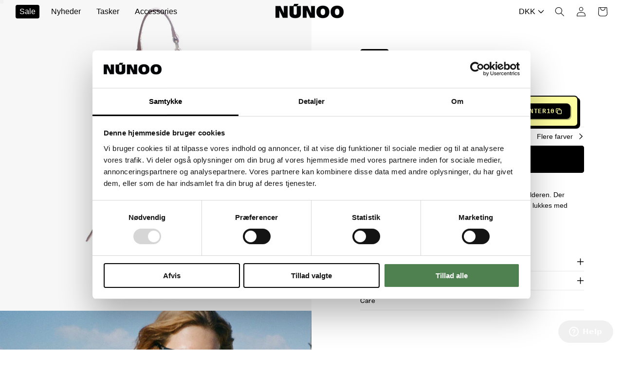

--- FILE ---
content_type: text/html; charset=utf-8
request_url: https://nunoo.dk/products/palma-new-zealand-light-brown-w-gold-small-bag
body_size: 45554
content:
<!doctype html>
<html class="no-js" lang="da">
  <head>
    <meta charset="utf-8">
    <meta http-equiv="X-UA-Compatible" content="IE=edge">
    <meta name="viewport" content="width=device-width,initial-scale=1">
    <meta name="theme-color" content="">
    <link rel="canonical" href="https://nunoo.dk/products/palma-new-zealand-light-brown-w-gold-small-bag">
    <link rel="preconnect" href="https://cdn.shopify.com" crossorigin>
<link rel="stylesheet" href="https://use.typekit.net/nbu2owi.css">

    <script src="https://cdnjs.cloudflare.com/ajax/libs/jquery/2.1.3/jquery.min.js"></script>

    <script data-cookieconsent="ignore">
      window.dataLayer = window.dataLayer || [];
      function gtag() {
          dataLayer.push(arguments);
      }
      gtag("consent", "default", {
          ad_personalization: "denied",
          ad_storage: "denied",
          ad_user_data: "denied",
          analytics_storage: "denied",
          functionality_storage: "denied",
          personalization_storage: "denied",
          security_storage: "granted",
          wait_for_update: 500,
      });
      gtag("set", "ads_data_redaction", true);
      gtag("set", "url_passthrough", true);
    </script>
    
    <script
  id="Cookiebot"
  src="https://consent.cookiebot.com/uc.js"
  data-cbid="23a65503-ef55-4f1e-9d26-12c89e82e3c2"
  type="text/javascript"
  defer
></script>

    <script>(function(w,d,s,l,i){w[l]=w[l]||[];w[l].push({'gtm.start':
                                                          new Date().getTime(),event:'gtm.js'});var f=d.getElementsByTagName(s)[0],
      j=d.createElement(s),dl=l!='dataLayer'?'&l='+l:'';j.async=true;j.src=
        'https://www.googletagmanager.com/gtm.js?id='+i+dl;f.parentNode.insertBefore(j,f);
                                })(window,document,'script','dataLayer','GTM-5BNBP9C');</script>
    <!-- End Google Tag Manager -->

<script type="text/javascript">
var _learnq = _learnq || [];
function addedToCart() {
  fetch(`${window.location.origin}/cart.js`)
  .then(res => res.clone().json().then(data => {
    var cart = {
      total_price: data.total_price/100,
      $value: data.total_price/100,
      total_discount: data.total_discount,
      original_total_price: data.original_total_price/100,
      items: data.items
    }
    if (item !== 'undefined') {
      cart = Object.assign(cart, item)
    }
    _learnq.push(['track', 'Added to Cart', cart])
  }))
} 
(function (ns, fetch) {
  ns.fetch = function() {
    const response = fetch.apply(this, arguments);
    response.then(res => {
      if (`${window.location.origin}/cart/add.js`
       .includes(res.url)) {
         addedToCart()
      }
    });
    return response
  }
}(window, window.fetch))
window.addEventListener('load', (event) => {
    $(document).ajaxComplete(function(event, request, settings){
        if(settings.url == "/cart/add.js"){
            addedToCart()
        }
    })
});
</script>




<script>
$(document).ready(function() {
    var headerMegaMenu = $(".mega-menu__content");
    var headerMain = $("header");
    var menuDrawerContainer = $(".menu-drawer-container");
    var summary = $(".header__icon--menu");

    function updateHeader() {
        var scroll = $(window).scrollTop();

        if (scroll >= 50) {
            headerMegaMenu.removeClass('hej').addClass("nej");
            headerMain.removeClass('header-none').addClass("header-alt");
            menuDrawerContainer.removeClass('menu-drawer-container-normal').addClass('menu-drawer-container-inverted');
            summary.removeClass('white').addClass('black');
        } else {
            headerMegaMenu.removeClass("nej").addClass('hej');
            headerMain.removeClass("header-alt").addClass('header-none');
            menuDrawerContainer.removeClass('menu-drawer-container-inverted').addClass('menu-drawer-container-normal');
            summary.removeClass('black').addClass('white');
        }
    }

    // Immediately run on page load to set the correct state
    updateHeader();

    // Run on scroll
    $(window).on('scroll', updateHeader);
});
</script>



<style>
  
</style>






  
<style>
    @media (min-width: 990px) {
.hej {
    filter: invert(0)!important;
}}
</style>
  


  
<style>

    @media (min-width: 990px) {
      .content-for-layout {
        margin-top: -56px;
      }
    .header-wrapper--border-bottom > header {
    border-bottom: 0px!important;
    }}
</style>

  


<style>
    @media (min-width: 990px) {

.hej {
    filter: invert(1);
}
.nej {
    filter: invert(0);

}
.header-alt {
    filter: invert(0);
    background-color: rgba(255, 255, 255, 0.5);
    -webkit-backdrop-filter: blur(10px);
    backdrop-filter: blur(10px);

}


/* Exclude MegaMenu-Content-2 */


summary {
    background-color: transparent !important;
}

summary:hover {
    background-color: transparent !important;
}
sticky-header {
  background-color: transparent!important;
}}
</style>


      <link rel="icon" type="image/png" href="//nunoo.dk/cdn/shop/files/Nunoo_Favikon-02.png?crop=center&height=32&v=1718607705&width=32"><title>
      Palma new zealand light brown w. Gold
 &ndash; Núnoo DK</title>

    
      <meta name="description" content="Den lille håndtaske kan bæres crossbody eller over skulderen. Der medfølger to stroppe, som begge er justerbare. Tasken lukkes med lynlås.Modellen er 165 cm. Kvalitet: 90% Leather / 10% CottonMål: H: 9 cm W: 19 cm D: 8 cm">
    

    

<meta property="og:site_name" content="Núnoo DK">
<meta property="og:url" content="https://nunoo.dk/products/palma-new-zealand-light-brown-w-gold-small-bag">
<meta property="og:title" content="Palma new zealand light brown w. Gold">
<meta property="og:type" content="product">
<meta property="og:description" content="Den lille håndtaske kan bæres crossbody eller over skulderen. Der medfølger to stroppe, som begge er justerbare. Tasken lukkes med lynlås.Modellen er 165 cm. Kvalitet: 90% Leather / 10% CottonMål: H: 9 cm W: 19 cm D: 8 cm"><meta property="og:image" content="http://nunoo.dk/cdn/shop/products/Palma_new_zealand_light_brown_w._Gold-Small_bag-72385047-Light_brown.jpg?v=1680685225">
  <meta property="og:image:secure_url" content="https://nunoo.dk/cdn/shop/products/Palma_new_zealand_light_brown_w._Gold-Small_bag-72385047-Light_brown.jpg?v=1680685225">
  <meta property="og:image:width" content="3000">
  <meta property="og:image:height" content="3000"><meta property="og:price:amount" content="359,70">
  <meta property="og:price:currency" content="DKK"><meta name="twitter:card" content="summary_large_image">
<meta name="twitter:title" content="Palma new zealand light brown w. Gold">
<meta name="twitter:description" content="Den lille håndtaske kan bæres crossbody eller over skulderen. Der medfølger to stroppe, som begge er justerbare. Tasken lukkes med lynlås.Modellen er 165 cm. Kvalitet: 90% Leather / 10% CottonMål: H: 9 cm W: 19 cm D: 8 cm">


    <script src="//nunoo.dk/cdn/shop/t/94/assets/constants.js?v=165488195745554878101766205427" defer="defer"></script>
    <script src="//nunoo.dk/cdn/shop/t/94/assets/pubsub.js?v=2921868252632587581766205427" defer="defer"></script>
    <script src="//nunoo.dk/cdn/shop/t/94/assets/global.js?v=126089867763466181151766205427" defer="defer"></script>
    <script>window.performance && window.performance.mark && window.performance.mark('shopify.content_for_header.start');</script><meta name="google-site-verification" content="-r2wAfoalJSXCXRf87f-1oAINi-XRFF934otZZfgkBA">
<meta name="google-site-verification" content="-r2wAfoalJSXCXRf87f-1oAINi-XRFF934otZZfgkBA">
<meta id="shopify-digital-wallet" name="shopify-digital-wallet" content="/8454766673/digital_wallets/dialog">
<link rel="alternate" type="application/json+oembed" href="https://nunoo.dk/products/palma-new-zealand-light-brown-w-gold-small-bag.oembed">
<script async="async" src="/checkouts/internal/preloads.js?locale=da-DK"></script>
<script id="shopify-features" type="application/json">{"accessToken":"320b4135580c5dc85277693ba5d24d0b","betas":["rich-media-storefront-analytics"],"domain":"nunoo.dk","predictiveSearch":true,"shopId":8454766673,"locale":"da"}</script>
<script>var Shopify = Shopify || {};
Shopify.shop = "nunoo-dev.myshopify.com";
Shopify.locale = "da";
Shopify.currency = {"active":"DKK","rate":"1.0"};
Shopify.country = "DK";
Shopify.theme = {"name":"Winter Sale","id":180856783176,"schema_name":"Dawn","schema_version":"8.0.0","theme_store_id":null,"role":"main"};
Shopify.theme.handle = "null";
Shopify.theme.style = {"id":null,"handle":null};
Shopify.cdnHost = "nunoo.dk/cdn";
Shopify.routes = Shopify.routes || {};
Shopify.routes.root = "/";</script>
<script type="module">!function(o){(o.Shopify=o.Shopify||{}).modules=!0}(window);</script>
<script>!function(o){function n(){var o=[];function n(){o.push(Array.prototype.slice.apply(arguments))}return n.q=o,n}var t=o.Shopify=o.Shopify||{};t.loadFeatures=n(),t.autoloadFeatures=n()}(window);</script>
<script id="shop-js-analytics" type="application/json">{"pageType":"product"}</script>
<script defer="defer" async type="module" src="//nunoo.dk/cdn/shopifycloud/shop-js/modules/v2/client.init-shop-cart-sync_ByjAFD2B.da.esm.js"></script>
<script defer="defer" async type="module" src="//nunoo.dk/cdn/shopifycloud/shop-js/modules/v2/chunk.common_D-UimmQe.esm.js"></script>
<script defer="defer" async type="module" src="//nunoo.dk/cdn/shopifycloud/shop-js/modules/v2/chunk.modal_C_zrfWbZ.esm.js"></script>
<script type="module">
  await import("//nunoo.dk/cdn/shopifycloud/shop-js/modules/v2/client.init-shop-cart-sync_ByjAFD2B.da.esm.js");
await import("//nunoo.dk/cdn/shopifycloud/shop-js/modules/v2/chunk.common_D-UimmQe.esm.js");
await import("//nunoo.dk/cdn/shopifycloud/shop-js/modules/v2/chunk.modal_C_zrfWbZ.esm.js");

  window.Shopify.SignInWithShop?.initShopCartSync?.({"fedCMEnabled":true,"windoidEnabled":true});

</script>
<script id="__st">var __st={"a":8454766673,"offset":3600,"reqid":"7ea7a883-7965-4446-b422-2c0ae3f903b1-1769039711","pageurl":"nunoo.dk\/products\/palma-new-zealand-light-brown-w-gold-small-bag","u":"c6b0d5db1c3c","p":"product","rtyp":"product","rid":8361856074056};</script>
<script>window.ShopifyPaypalV4VisibilityTracking = true;</script>
<script id="captcha-bootstrap">!function(){'use strict';const t='contact',e='account',n='new_comment',o=[[t,t],['blogs',n],['comments',n],[t,'customer']],c=[[e,'customer_login'],[e,'guest_login'],[e,'recover_customer_password'],[e,'create_customer']],r=t=>t.map((([t,e])=>`form[action*='/${t}']:not([data-nocaptcha='true']) input[name='form_type'][value='${e}']`)).join(','),a=t=>()=>t?[...document.querySelectorAll(t)].map((t=>t.form)):[];function s(){const t=[...o],e=r(t);return a(e)}const i='password',u='form_key',d=['recaptcha-v3-token','g-recaptcha-response','h-captcha-response',i],f=()=>{try{return window.sessionStorage}catch{return}},m='__shopify_v',_=t=>t.elements[u];function p(t,e,n=!1){try{const o=window.sessionStorage,c=JSON.parse(o.getItem(e)),{data:r}=function(t){const{data:e,action:n}=t;return t[m]||n?{data:e,action:n}:{data:t,action:n}}(c);for(const[e,n]of Object.entries(r))t.elements[e]&&(t.elements[e].value=n);n&&o.removeItem(e)}catch(o){console.error('form repopulation failed',{error:o})}}const l='form_type',E='cptcha';function T(t){t.dataset[E]=!0}const w=window,h=w.document,L='Shopify',v='ce_forms',y='captcha';let A=!1;((t,e)=>{const n=(g='f06e6c50-85a8-45c8-87d0-21a2b65856fe',I='https://cdn.shopify.com/shopifycloud/storefront-forms-hcaptcha/ce_storefront_forms_captcha_hcaptcha.v1.5.2.iife.js',D={infoText:'Beskyttet af hCaptcha',privacyText:'Beskyttelse af persondata',termsText:'Vilkår'},(t,e,n)=>{const o=w[L][v],c=o.bindForm;if(c)return c(t,g,e,D).then(n);var r;o.q.push([[t,g,e,D],n]),r=I,A||(h.body.append(Object.assign(h.createElement('script'),{id:'captcha-provider',async:!0,src:r})),A=!0)});var g,I,D;w[L]=w[L]||{},w[L][v]=w[L][v]||{},w[L][v].q=[],w[L][y]=w[L][y]||{},w[L][y].protect=function(t,e){n(t,void 0,e),T(t)},Object.freeze(w[L][y]),function(t,e,n,w,h,L){const[v,y,A,g]=function(t,e,n){const i=e?o:[],u=t?c:[],d=[...i,...u],f=r(d),m=r(i),_=r(d.filter((([t,e])=>n.includes(e))));return[a(f),a(m),a(_),s()]}(w,h,L),I=t=>{const e=t.target;return e instanceof HTMLFormElement?e:e&&e.form},D=t=>v().includes(t);t.addEventListener('submit',(t=>{const e=I(t);if(!e)return;const n=D(e)&&!e.dataset.hcaptchaBound&&!e.dataset.recaptchaBound,o=_(e),c=g().includes(e)&&(!o||!o.value);(n||c)&&t.preventDefault(),c&&!n&&(function(t){try{if(!f())return;!function(t){const e=f();if(!e)return;const n=_(t);if(!n)return;const o=n.value;o&&e.removeItem(o)}(t);const e=Array.from(Array(32),(()=>Math.random().toString(36)[2])).join('');!function(t,e){_(t)||t.append(Object.assign(document.createElement('input'),{type:'hidden',name:u})),t.elements[u].value=e}(t,e),function(t,e){const n=f();if(!n)return;const o=[...t.querySelectorAll(`input[type='${i}']`)].map((({name:t})=>t)),c=[...d,...o],r={};for(const[a,s]of new FormData(t).entries())c.includes(a)||(r[a]=s);n.setItem(e,JSON.stringify({[m]:1,action:t.action,data:r}))}(t,e)}catch(e){console.error('failed to persist form',e)}}(e),e.submit())}));const S=(t,e)=>{t&&!t.dataset[E]&&(n(t,e.some((e=>e===t))),T(t))};for(const o of['focusin','change'])t.addEventListener(o,(t=>{const e=I(t);D(e)&&S(e,y())}));const B=e.get('form_key'),M=e.get(l),P=B&&M;t.addEventListener('DOMContentLoaded',(()=>{const t=y();if(P)for(const e of t)e.elements[l].value===M&&p(e,B);[...new Set([...A(),...v().filter((t=>'true'===t.dataset.shopifyCaptcha))])].forEach((e=>S(e,t)))}))}(h,new URLSearchParams(w.location.search),n,t,e,['guest_login'])})(!0,!0)}();</script>
<script integrity="sha256-4kQ18oKyAcykRKYeNunJcIwy7WH5gtpwJnB7kiuLZ1E=" data-source-attribution="shopify.loadfeatures" defer="defer" src="//nunoo.dk/cdn/shopifycloud/storefront/assets/storefront/load_feature-a0a9edcb.js" crossorigin="anonymous"></script>
<script data-source-attribution="shopify.dynamic_checkout.dynamic.init">var Shopify=Shopify||{};Shopify.PaymentButton=Shopify.PaymentButton||{isStorefrontPortableWallets:!0,init:function(){window.Shopify.PaymentButton.init=function(){};var t=document.createElement("script");t.src="https://nunoo.dk/cdn/shopifycloud/portable-wallets/latest/portable-wallets.da.js",t.type="module",document.head.appendChild(t)}};
</script>
<script data-source-attribution="shopify.dynamic_checkout.buyer_consent">
  function portableWalletsHideBuyerConsent(e){var t=document.getElementById("shopify-buyer-consent"),n=document.getElementById("shopify-subscription-policy-button");t&&n&&(t.classList.add("hidden"),t.setAttribute("aria-hidden","true"),n.removeEventListener("click",e))}function portableWalletsShowBuyerConsent(e){var t=document.getElementById("shopify-buyer-consent"),n=document.getElementById("shopify-subscription-policy-button");t&&n&&(t.classList.remove("hidden"),t.removeAttribute("aria-hidden"),n.addEventListener("click",e))}window.Shopify?.PaymentButton&&(window.Shopify.PaymentButton.hideBuyerConsent=portableWalletsHideBuyerConsent,window.Shopify.PaymentButton.showBuyerConsent=portableWalletsShowBuyerConsent);
</script>
<script data-source-attribution="shopify.dynamic_checkout.cart.bootstrap">document.addEventListener("DOMContentLoaded",(function(){function t(){return document.querySelector("shopify-accelerated-checkout-cart, shopify-accelerated-checkout")}if(t())Shopify.PaymentButton.init();else{new MutationObserver((function(e,n){t()&&(Shopify.PaymentButton.init(),n.disconnect())})).observe(document.body,{childList:!0,subtree:!0})}}));
</script>
<script id="sections-script" data-sections="header" defer="defer" src="//nunoo.dk/cdn/shop/t/94/compiled_assets/scripts.js?v=10572"></script>
<script>window.performance && window.performance.mark && window.performance.mark('shopify.content_for_header.end');</script>

    <script>
function feedback() {
  const p = window.Shopify.customerPrivacy;
  console.log(`Tracking ${p.userCanBeTracked() ? "en" : "dis"}abled`);
}
window.Shopify.loadFeatures(
  [
    {
      name: "consent-tracking-api",
      version: "0.1",
    },
  ],
  function (error) {
    if (error) throw error;
    if ("Cookiebot" in window)
      window.Shopify.customerPrivacy.setTrackingConsent({
        "analytics": false,
        "marketing": false,
        "preferences": false,
        "sale_of_data": false,
      }, () => console.log("Awaiting consent")
    );
  }
);
window.addEventListener("CookiebotOnConsentReady", function () {
  const C = Cookiebot.consent;
  window.Shopify.customerPrivacy.setTrackingConsent({
      "analytics": C["statistics"],
      "marketing": C["marketing"],
      "preferences": C["preferences"],
      "sale_of_data": C["marketing"],
    }, () => console.log("Consent captured")
  );
});
</script>


    <style data-shopify>
      
      
      
      
      

      :root {
        --font-body-family: Helvetica, Arial, sans-serif;
        --font-body-style: normal;
        --font-body-weight: 400;
        --font-body-weight-bold: 700;

        --font-heading-family: Helvetica, Arial, sans-serif;
        --font-heading-style: normal;
        --font-heading-weight: 400;

        --font-body-scale: 1.0;
        --font-heading-scale: 1.0;

        --color-base-text: 0, 0, 0;
        --color-shadow: 0, 0, 0;
        --color-base-background-1: 255, 255, 255;
        --color-base-background-2: 250, 248, 243;
        --color-base-solid-button-labels: 255, 255, 255;
        --color-base-outline-button-labels: 0, 0, 0;
        --color-base-accent-1: 0, 0, 0;
        --color-base-accent-2: 0, 0, 0;
        --payment-terms-background-color: #ffffff;

        --gradient-base-background-1: #ffffff;
        --gradient-base-background-2: #faf8f3;
        --gradient-base-accent-1: #000000;
        --gradient-base-accent-2: #000000;

        --media-padding: px;
        --media-border-opacity: 0.05;
        --media-border-width: 1px;
        --media-radius: 0px;
        --media-shadow-opacity: 0.0;
        --media-shadow-horizontal-offset: 0px;
        --media-shadow-vertical-offset: 4px;
        --media-shadow-blur-radius: 5px;
        --media-shadow-visible: 0;

        --page-width: 150rem;
        --page-width-margin: 0rem;

        --product-card-image-padding: 0.0rem;
        --product-card-corner-radius: 0.0rem;
        --product-card-text-alignment: left;
        --product-card-border-width: 0.0rem;
        --product-card-border-opacity: 0.1;
        --product-card-shadow-opacity: 0.0;
        --product-card-shadow-visible: 0;
        --product-card-shadow-horizontal-offset: 0.0rem;
        --product-card-shadow-vertical-offset: 0.0rem;
        --product-card-shadow-blur-radius: 0.5rem;

        --collection-card-image-padding: 0.0rem;
        --collection-card-corner-radius: 0.0rem;
        --collection-card-text-alignment: left;
        --collection-card-border-width: 0.0rem;
        --collection-card-border-opacity: 0.1;
        --collection-card-shadow-opacity: 0.0;
        --collection-card-shadow-visible: 0;
        --collection-card-shadow-horizontal-offset: 0.0rem;
        --collection-card-shadow-vertical-offset: 0.4rem;
        --collection-card-shadow-blur-radius: 0.5rem;

        --blog-card-image-padding: 0.0rem;
        --blog-card-corner-radius: 0.0rem;
        --blog-card-text-alignment: left;
        --blog-card-border-width: 0.0rem;
        --blog-card-border-opacity: 0.1;
        --blog-card-shadow-opacity: 0.0;
        --blog-card-shadow-visible: 0;
        --blog-card-shadow-horizontal-offset: 0.0rem;
        --blog-card-shadow-vertical-offset: 0.4rem;
        --blog-card-shadow-blur-radius: 0.5rem;

        --badge-corner-radius: 0.2rem;

        --popup-border-width: 1px;
        --popup-border-opacity: 0.1;
        --popup-corner-radius: 0px;
        --popup-shadow-opacity: 0.0;
        --popup-shadow-horizontal-offset: 0px;
        --popup-shadow-vertical-offset: 4px;
        --popup-shadow-blur-radius: 5px;

        --drawer-border-width: 1px;
        --drawer-border-opacity: 0.1;
        --drawer-shadow-opacity: 0.0;
        --drawer-shadow-horizontal-offset: 0px;
        --drawer-shadow-vertical-offset: 4px;
        --drawer-shadow-blur-radius: 5px;

        --spacing-sections-desktop: 0px;
        --spacing-sections-mobile: 0px;

        --grid-desktop-vertical-spacing: 40px;
        --grid-desktop-horizontal-spacing: 4px;
        --grid-mobile-vertical-spacing: 20px;
        --grid-mobile-horizontal-spacing: 2px;

        --text-boxes-border-opacity: 0.1;
        --text-boxes-border-width: 0px;
        --text-boxes-radius: 0px;
        --text-boxes-shadow-opacity: 0.0;
        --text-boxes-shadow-visible: 0;
        --text-boxes-shadow-horizontal-offset: 0px;
        --text-boxes-shadow-vertical-offset: 4px;
        --text-boxes-shadow-blur-radius: 5px;

        --buttons-radius: 4px;
        --buttons-radius-outset: 5px;
        --buttons-border-width: 1px;
        --buttons-border-opacity: 1.0;
        --buttons-shadow-opacity: 0.0;
        --buttons-shadow-visible: 0;
        --buttons-shadow-horizontal-offset: 0px;
        --buttons-shadow-vertical-offset: 4px;
        --buttons-shadow-blur-radius: 5px;
        --buttons-border-offset: 0.3px;

        --inputs-radius: 0px;
        --inputs-border-width: 1px;
        --inputs-border-opacity: 0.55;
        --inputs-shadow-opacity: 0.0;
        --inputs-shadow-horizontal-offset: 0px;
        --inputs-margin-offset: 0px;
        --inputs-shadow-vertical-offset: 4px;
        --inputs-shadow-blur-radius: 5px;
        --inputs-radius-outset: 0px;

        --variant-pills-radius: 0px;
        --variant-pills-border-width: 1px;
        --variant-pills-border-opacity: 0.55;
        --variant-pills-shadow-opacity: 0.0;
        --variant-pills-shadow-horizontal-offset: 0px;
        --variant-pills-shadow-vertical-offset: 4px;
        --variant-pills-shadow-blur-radius: 5px;
      }

      *,
      *::before,
      *::after {
        box-sizing: inherit;
      }

      html {
        box-sizing: border-box;
        font-size: calc(var(--font-body-scale) * 62.5%);
        height: 100%;
      }

      body {
        display: grid;
        grid-template-rows: auto auto 1fr auto;
        grid-template-columns: 100%;
        min-height: 100%;
        margin: 0;
        font-size: 1.4rem;
        letter-spacing: 0; /* 0.2rem; */
        line-height: calc(1 + 0.6 / var(--font-body-scale));
        font-family: var(--font-body-family);
        font-style: var(--font-body-style);
        font-weight: var(--font-body-weight);
      }

      @media screen and (min-width: 750px) {
        body {
          font-size: 1.4rem;
        }
      }
      
    </style>

    <link href="//nunoo.dk/cdn/shop/t/94/assets/base.css?v=176183348247405928391766205427" rel="stylesheet" type="text/css" media="all" /><link rel="stylesheet" href="//nunoo.dk/cdn/shop/t/94/assets/component-predictive-search.css?v=39640540830959085591766205427" media="print" onload="this.media='all'"><script>document.documentElement.className = document.documentElement.className.replace('no-js', 'js');
    if (Shopify.designMode) {
      document.documentElement.classList.add('shopify-design-mode');
    }
    </script>
  <!-- BEGIN app block: shopify://apps/klaviyo-email-marketing-sms/blocks/klaviyo-onsite-embed/2632fe16-c075-4321-a88b-50b567f42507 -->












  <script async src="https://static.klaviyo.com/onsite/js/Rps8Xc/klaviyo.js?company_id=Rps8Xc"></script>
  <script>!function(){if(!window.klaviyo){window._klOnsite=window._klOnsite||[];try{window.klaviyo=new Proxy({},{get:function(n,i){return"push"===i?function(){var n;(n=window._klOnsite).push.apply(n,arguments)}:function(){for(var n=arguments.length,o=new Array(n),w=0;w<n;w++)o[w]=arguments[w];var t="function"==typeof o[o.length-1]?o.pop():void 0,e=new Promise((function(n){window._klOnsite.push([i].concat(o,[function(i){t&&t(i),n(i)}]))}));return e}}})}catch(n){window.klaviyo=window.klaviyo||[],window.klaviyo.push=function(){var n;(n=window._klOnsite).push.apply(n,arguments)}}}}();</script>

  
    <script id="viewed_product">
      if (item == null) {
        var _learnq = _learnq || [];

        var MetafieldReviews = null
        var MetafieldYotpoRating = null
        var MetafieldYotpoCount = null
        var MetafieldLooxRating = null
        var MetafieldLooxCount = null
        var okendoProduct = null
        var okendoProductReviewCount = null
        var okendoProductReviewAverageValue = null
        try {
          // The following fields are used for Customer Hub recently viewed in order to add reviews.
          // This information is not part of __kla_viewed. Instead, it is part of __kla_viewed_reviewed_items
          MetafieldReviews = {};
          MetafieldYotpoRating = null
          MetafieldYotpoCount = null
          MetafieldLooxRating = null
          MetafieldLooxCount = null

          okendoProduct = null
          // If the okendo metafield is not legacy, it will error, which then requires the new json formatted data
          if (okendoProduct && 'error' in okendoProduct) {
            okendoProduct = null
          }
          okendoProductReviewCount = okendoProduct ? okendoProduct.reviewCount : null
          okendoProductReviewAverageValue = okendoProduct ? okendoProduct.reviewAverageValue : null
        } catch (error) {
          console.error('Error in Klaviyo onsite reviews tracking:', error);
        }

        var item = {
          Name: "Palma new zealand light brown w. Gold",
          ProductID: 8361856074056,
          Categories: ["Alle produkter","Gaveidéer under 400 kr","Globo basis collection - Do not delete","Lædertasker","Palma","Secret Sale","Skuldertasker","Skuldertasker","Små tasker","Tasker","Winter Sale"],
          ImageURL: "https://nunoo.dk/cdn/shop/products/Palma_new_zealand_light_brown_w._Gold-Small_bag-72385047-Light_brown_grande.jpg?v=1680685225",
          URL: "https://nunoo.dk/products/palma-new-zealand-light-brown-w-gold-small-bag",
          Brand: "Núnoo",
          Price: "359,70 kr",
          Value: "359,70",
          CompareAtPrice: "1.199,00 kr"
        };
        _learnq.push(['track', 'Viewed Product', item]);
        _learnq.push(['trackViewedItem', {
          Title: item.Name,
          ItemId: item.ProductID,
          Categories: item.Categories,
          ImageUrl: item.ImageURL,
          Url: item.URL,
          Metadata: {
            Brand: item.Brand,
            Price: item.Price,
            Value: item.Value,
            CompareAtPrice: item.CompareAtPrice
          },
          metafields:{
            reviews: MetafieldReviews,
            yotpo:{
              rating: MetafieldYotpoRating,
              count: MetafieldYotpoCount,
            },
            loox:{
              rating: MetafieldLooxRating,
              count: MetafieldLooxCount,
            },
            okendo: {
              rating: okendoProductReviewAverageValue,
              count: okendoProductReviewCount,
            }
          }
        }]);
      }
    </script>
  




  <script>
    window.klaviyoReviewsProductDesignMode = false
  </script>







<!-- END app block --><script src="https://cdn.shopify.com/extensions/019ba2a8-ed65-7a70-888b-d2b0a44d500b/orbe-1-414/assets/orbe.min.js" type="text/javascript" defer="defer"></script>
<link href="https://cdn.shopify.com/extensions/019ba2a8-ed65-7a70-888b-d2b0a44d500b/orbe-1-414/assets/md-app-modal.min.css" rel="stylesheet" type="text/css" media="all">
<script src="https://cdn.shopify.com/extensions/019b09dd-709f-7233-8c82-cc4081277048/klaviyo-email-marketing-44/assets/app.js" type="text/javascript" defer="defer"></script>
<link href="https://cdn.shopify.com/extensions/019b09dd-709f-7233-8c82-cc4081277048/klaviyo-email-marketing-44/assets/app.css" rel="stylesheet" type="text/css" media="all">
<link href="https://monorail-edge.shopifysvc.com" rel="dns-prefetch">
<script>(function(){if ("sendBeacon" in navigator && "performance" in window) {try {var session_token_from_headers = performance.getEntriesByType('navigation')[0].serverTiming.find(x => x.name == '_s').description;} catch {var session_token_from_headers = undefined;}var session_cookie_matches = document.cookie.match(/_shopify_s=([^;]*)/);var session_token_from_cookie = session_cookie_matches && session_cookie_matches.length === 2 ? session_cookie_matches[1] : "";var session_token = session_token_from_headers || session_token_from_cookie || "";function handle_abandonment_event(e) {var entries = performance.getEntries().filter(function(entry) {return /monorail-edge.shopifysvc.com/.test(entry.name);});if (!window.abandonment_tracked && entries.length === 0) {window.abandonment_tracked = true;var currentMs = Date.now();var navigation_start = performance.timing.navigationStart;var payload = {shop_id: 8454766673,url: window.location.href,navigation_start,duration: currentMs - navigation_start,session_token,page_type: "product"};window.navigator.sendBeacon("https://monorail-edge.shopifysvc.com/v1/produce", JSON.stringify({schema_id: "online_store_buyer_site_abandonment/1.1",payload: payload,metadata: {event_created_at_ms: currentMs,event_sent_at_ms: currentMs}}));}}window.addEventListener('pagehide', handle_abandonment_event);}}());</script>
<script id="web-pixels-manager-setup">(function e(e,d,r,n,o){if(void 0===o&&(o={}),!Boolean(null===(a=null===(i=window.Shopify)||void 0===i?void 0:i.analytics)||void 0===a?void 0:a.replayQueue)){var i,a;window.Shopify=window.Shopify||{};var t=window.Shopify;t.analytics=t.analytics||{};var s=t.analytics;s.replayQueue=[],s.publish=function(e,d,r){return s.replayQueue.push([e,d,r]),!0};try{self.performance.mark("wpm:start")}catch(e){}var l=function(){var e={modern:/Edge?\/(1{2}[4-9]|1[2-9]\d|[2-9]\d{2}|\d{4,})\.\d+(\.\d+|)|Firefox\/(1{2}[4-9]|1[2-9]\d|[2-9]\d{2}|\d{4,})\.\d+(\.\d+|)|Chrom(ium|e)\/(9{2}|\d{3,})\.\d+(\.\d+|)|(Maci|X1{2}).+ Version\/(15\.\d+|(1[6-9]|[2-9]\d|\d{3,})\.\d+)([,.]\d+|)( \(\w+\)|)( Mobile\/\w+|) Safari\/|Chrome.+OPR\/(9{2}|\d{3,})\.\d+\.\d+|(CPU[ +]OS|iPhone[ +]OS|CPU[ +]iPhone|CPU IPhone OS|CPU iPad OS)[ +]+(15[._]\d+|(1[6-9]|[2-9]\d|\d{3,})[._]\d+)([._]\d+|)|Android:?[ /-](13[3-9]|1[4-9]\d|[2-9]\d{2}|\d{4,})(\.\d+|)(\.\d+|)|Android.+Firefox\/(13[5-9]|1[4-9]\d|[2-9]\d{2}|\d{4,})\.\d+(\.\d+|)|Android.+Chrom(ium|e)\/(13[3-9]|1[4-9]\d|[2-9]\d{2}|\d{4,})\.\d+(\.\d+|)|SamsungBrowser\/([2-9]\d|\d{3,})\.\d+/,legacy:/Edge?\/(1[6-9]|[2-9]\d|\d{3,})\.\d+(\.\d+|)|Firefox\/(5[4-9]|[6-9]\d|\d{3,})\.\d+(\.\d+|)|Chrom(ium|e)\/(5[1-9]|[6-9]\d|\d{3,})\.\d+(\.\d+|)([\d.]+$|.*Safari\/(?![\d.]+ Edge\/[\d.]+$))|(Maci|X1{2}).+ Version\/(10\.\d+|(1[1-9]|[2-9]\d|\d{3,})\.\d+)([,.]\d+|)( \(\w+\)|)( Mobile\/\w+|) Safari\/|Chrome.+OPR\/(3[89]|[4-9]\d|\d{3,})\.\d+\.\d+|(CPU[ +]OS|iPhone[ +]OS|CPU[ +]iPhone|CPU IPhone OS|CPU iPad OS)[ +]+(10[._]\d+|(1[1-9]|[2-9]\d|\d{3,})[._]\d+)([._]\d+|)|Android:?[ /-](13[3-9]|1[4-9]\d|[2-9]\d{2}|\d{4,})(\.\d+|)(\.\d+|)|Mobile Safari.+OPR\/([89]\d|\d{3,})\.\d+\.\d+|Android.+Firefox\/(13[5-9]|1[4-9]\d|[2-9]\d{2}|\d{4,})\.\d+(\.\d+|)|Android.+Chrom(ium|e)\/(13[3-9]|1[4-9]\d|[2-9]\d{2}|\d{4,})\.\d+(\.\d+|)|Android.+(UC? ?Browser|UCWEB|U3)[ /]?(15\.([5-9]|\d{2,})|(1[6-9]|[2-9]\d|\d{3,})\.\d+)\.\d+|SamsungBrowser\/(5\.\d+|([6-9]|\d{2,})\.\d+)|Android.+MQ{2}Browser\/(14(\.(9|\d{2,})|)|(1[5-9]|[2-9]\d|\d{3,})(\.\d+|))(\.\d+|)|K[Aa][Ii]OS\/(3\.\d+|([4-9]|\d{2,})\.\d+)(\.\d+|)/},d=e.modern,r=e.legacy,n=navigator.userAgent;return n.match(d)?"modern":n.match(r)?"legacy":"unknown"}(),u="modern"===l?"modern":"legacy",c=(null!=n?n:{modern:"",legacy:""})[u],f=function(e){return[e.baseUrl,"/wpm","/b",e.hashVersion,"modern"===e.buildTarget?"m":"l",".js"].join("")}({baseUrl:d,hashVersion:r,buildTarget:u}),m=function(e){var d=e.version,r=e.bundleTarget,n=e.surface,o=e.pageUrl,i=e.monorailEndpoint;return{emit:function(e){var a=e.status,t=e.errorMsg,s=(new Date).getTime(),l=JSON.stringify({metadata:{event_sent_at_ms:s},events:[{schema_id:"web_pixels_manager_load/3.1",payload:{version:d,bundle_target:r,page_url:o,status:a,surface:n,error_msg:t},metadata:{event_created_at_ms:s}}]});if(!i)return console&&console.warn&&console.warn("[Web Pixels Manager] No Monorail endpoint provided, skipping logging."),!1;try{return self.navigator.sendBeacon.bind(self.navigator)(i,l)}catch(e){}var u=new XMLHttpRequest;try{return u.open("POST",i,!0),u.setRequestHeader("Content-Type","text/plain"),u.send(l),!0}catch(e){return console&&console.warn&&console.warn("[Web Pixels Manager] Got an unhandled error while logging to Monorail."),!1}}}}({version:r,bundleTarget:l,surface:e.surface,pageUrl:self.location.href,monorailEndpoint:e.monorailEndpoint});try{o.browserTarget=l,function(e){var d=e.src,r=e.async,n=void 0===r||r,o=e.onload,i=e.onerror,a=e.sri,t=e.scriptDataAttributes,s=void 0===t?{}:t,l=document.createElement("script"),u=document.querySelector("head"),c=document.querySelector("body");if(l.async=n,l.src=d,a&&(l.integrity=a,l.crossOrigin="anonymous"),s)for(var f in s)if(Object.prototype.hasOwnProperty.call(s,f))try{l.dataset[f]=s[f]}catch(e){}if(o&&l.addEventListener("load",o),i&&l.addEventListener("error",i),u)u.appendChild(l);else{if(!c)throw new Error("Did not find a head or body element to append the script");c.appendChild(l)}}({src:f,async:!0,onload:function(){if(!function(){var e,d;return Boolean(null===(d=null===(e=window.Shopify)||void 0===e?void 0:e.analytics)||void 0===d?void 0:d.initialized)}()){var d=window.webPixelsManager.init(e)||void 0;if(d){var r=window.Shopify.analytics;r.replayQueue.forEach((function(e){var r=e[0],n=e[1],o=e[2];d.publishCustomEvent(r,n,o)})),r.replayQueue=[],r.publish=d.publishCustomEvent,r.visitor=d.visitor,r.initialized=!0}}},onerror:function(){return m.emit({status:"failed",errorMsg:"".concat(f," has failed to load")})},sri:function(e){var d=/^sha384-[A-Za-z0-9+/=]+$/;return"string"==typeof e&&d.test(e)}(c)?c:"",scriptDataAttributes:o}),m.emit({status:"loading"})}catch(e){m.emit({status:"failed",errorMsg:(null==e?void 0:e.message)||"Unknown error"})}}})({shopId: 8454766673,storefrontBaseUrl: "https://nunoo.dk",extensionsBaseUrl: "https://extensions.shopifycdn.com/cdn/shopifycloud/web-pixels-manager",monorailEndpoint: "https://monorail-edge.shopifysvc.com/unstable/produce_batch",surface: "storefront-renderer",enabledBetaFlags: ["2dca8a86"],webPixelsConfigList: [{"id":"891322696","configuration":"{\"config\":\"{\\\"pixel_id\\\":\\\"G-TCE1JRLYCR\\\",\\\"target_country\\\":\\\"DK\\\",\\\"gtag_events\\\":[{\\\"type\\\":\\\"search\\\",\\\"action_label\\\":\\\"G-TCE1JRLYCR\\\"},{\\\"type\\\":\\\"begin_checkout\\\",\\\"action_label\\\":\\\"G-TCE1JRLYCR\\\"},{\\\"type\\\":\\\"view_item\\\",\\\"action_label\\\":[\\\"G-TCE1JRLYCR\\\",\\\"MC-Z5YRMBJGVP\\\"]},{\\\"type\\\":\\\"purchase\\\",\\\"action_label\\\":[\\\"G-TCE1JRLYCR\\\",\\\"MC-Z5YRMBJGVP\\\"]},{\\\"type\\\":\\\"page_view\\\",\\\"action_label\\\":[\\\"G-TCE1JRLYCR\\\",\\\"MC-Z5YRMBJGVP\\\"]},{\\\"type\\\":\\\"add_payment_info\\\",\\\"action_label\\\":\\\"G-TCE1JRLYCR\\\"},{\\\"type\\\":\\\"add_to_cart\\\",\\\"action_label\\\":\\\"G-TCE1JRLYCR\\\"}],\\\"enable_monitoring_mode\\\":false}\"}","eventPayloadVersion":"v1","runtimeContext":"OPEN","scriptVersion":"b2a88bafab3e21179ed38636efcd8a93","type":"APP","apiClientId":1780363,"privacyPurposes":[],"dataSharingAdjustments":{"protectedCustomerApprovalScopes":["read_customer_address","read_customer_email","read_customer_name","read_customer_personal_data","read_customer_phone"]}},{"id":"325845320","configuration":"{\"pixel_id\":\"1840115036035992\",\"pixel_type\":\"facebook_pixel\",\"metaapp_system_user_token\":\"-\"}","eventPayloadVersion":"v1","runtimeContext":"OPEN","scriptVersion":"ca16bc87fe92b6042fbaa3acc2fbdaa6","type":"APP","apiClientId":2329312,"privacyPurposes":["ANALYTICS","MARKETING","SALE_OF_DATA"],"dataSharingAdjustments":{"protectedCustomerApprovalScopes":["read_customer_address","read_customer_email","read_customer_name","read_customer_personal_data","read_customer_phone"]}},{"id":"shopify-app-pixel","configuration":"{}","eventPayloadVersion":"v1","runtimeContext":"STRICT","scriptVersion":"0450","apiClientId":"shopify-pixel","type":"APP","privacyPurposes":["ANALYTICS","MARKETING"]},{"id":"shopify-custom-pixel","eventPayloadVersion":"v1","runtimeContext":"LAX","scriptVersion":"0450","apiClientId":"shopify-pixel","type":"CUSTOM","privacyPurposes":["ANALYTICS","MARKETING"]}],isMerchantRequest: false,initData: {"shop":{"name":"Núnoo DK","paymentSettings":{"currencyCode":"DKK"},"myshopifyDomain":"nunoo-dev.myshopify.com","countryCode":"DK","storefrontUrl":"https:\/\/nunoo.dk"},"customer":null,"cart":null,"checkout":null,"productVariants":[{"price":{"amount":359.7,"currencyCode":"DKK"},"product":{"title":"Palma new zealand light brown w. Gold","vendor":"Núnoo","id":"8361856074056","untranslatedTitle":"Palma new zealand light brown w. Gold","url":"\/products\/palma-new-zealand-light-brown-w-gold-small-bag","type":"Small bag"},"id":"46483350585672","image":{"src":"\/\/nunoo.dk\/cdn\/shop\/products\/Palma_new_zealand_light_brown_w._Gold-Small_bag-72385047-Light_brown.jpg?v=1680685225"},"sku":"72385047\\Light brown\\One Size","title":"Light brown \/ One Size","untranslatedTitle":"Light brown \/ One Size"}],"purchasingCompany":null},},"https://nunoo.dk/cdn","fcfee988w5aeb613cpc8e4bc33m6693e112",{"modern":"","legacy":""},{"shopId":"8454766673","storefrontBaseUrl":"https:\/\/nunoo.dk","extensionBaseUrl":"https:\/\/extensions.shopifycdn.com\/cdn\/shopifycloud\/web-pixels-manager","surface":"storefront-renderer","enabledBetaFlags":"[\"2dca8a86\"]","isMerchantRequest":"false","hashVersion":"fcfee988w5aeb613cpc8e4bc33m6693e112","publish":"custom","events":"[[\"page_viewed\",{}],[\"product_viewed\",{\"productVariant\":{\"price\":{\"amount\":359.7,\"currencyCode\":\"DKK\"},\"product\":{\"title\":\"Palma new zealand light brown w. Gold\",\"vendor\":\"Núnoo\",\"id\":\"8361856074056\",\"untranslatedTitle\":\"Palma new zealand light brown w. Gold\",\"url\":\"\/products\/palma-new-zealand-light-brown-w-gold-small-bag\",\"type\":\"Small bag\"},\"id\":\"46483350585672\",\"image\":{\"src\":\"\/\/nunoo.dk\/cdn\/shop\/products\/Palma_new_zealand_light_brown_w._Gold-Small_bag-72385047-Light_brown.jpg?v=1680685225\"},\"sku\":\"72385047\\\\Light brown\\\\One Size\",\"title\":\"Light brown \/ One Size\",\"untranslatedTitle\":\"Light brown \/ One Size\"}}]]"});</script><script>
  window.ShopifyAnalytics = window.ShopifyAnalytics || {};
  window.ShopifyAnalytics.meta = window.ShopifyAnalytics.meta || {};
  window.ShopifyAnalytics.meta.currency = 'DKK';
  var meta = {"product":{"id":8361856074056,"gid":"gid:\/\/shopify\/Product\/8361856074056","vendor":"Núnoo","type":"Small bag","handle":"palma-new-zealand-light-brown-w-gold-small-bag","variants":[{"id":46483350585672,"price":35970,"name":"Palma new zealand light brown w. Gold - Light brown \/ One Size","public_title":"Light brown \/ One Size","sku":"72385047\\Light brown\\One Size"}],"remote":false},"page":{"pageType":"product","resourceType":"product","resourceId":8361856074056,"requestId":"7ea7a883-7965-4446-b422-2c0ae3f903b1-1769039711"}};
  for (var attr in meta) {
    window.ShopifyAnalytics.meta[attr] = meta[attr];
  }
</script>
<script class="analytics">
  (function () {
    var customDocumentWrite = function(content) {
      var jquery = null;

      if (window.jQuery) {
        jquery = window.jQuery;
      } else if (window.Checkout && window.Checkout.$) {
        jquery = window.Checkout.$;
      }

      if (jquery) {
        jquery('body').append(content);
      }
    };

    var hasLoggedConversion = function(token) {
      if (token) {
        return document.cookie.indexOf('loggedConversion=' + token) !== -1;
      }
      return false;
    }

    var setCookieIfConversion = function(token) {
      if (token) {
        var twoMonthsFromNow = new Date(Date.now());
        twoMonthsFromNow.setMonth(twoMonthsFromNow.getMonth() + 2);

        document.cookie = 'loggedConversion=' + token + '; expires=' + twoMonthsFromNow;
      }
    }

    var trekkie = window.ShopifyAnalytics.lib = window.trekkie = window.trekkie || [];
    if (trekkie.integrations) {
      return;
    }
    trekkie.methods = [
      'identify',
      'page',
      'ready',
      'track',
      'trackForm',
      'trackLink'
    ];
    trekkie.factory = function(method) {
      return function() {
        var args = Array.prototype.slice.call(arguments);
        args.unshift(method);
        trekkie.push(args);
        return trekkie;
      };
    };
    for (var i = 0; i < trekkie.methods.length; i++) {
      var key = trekkie.methods[i];
      trekkie[key] = trekkie.factory(key);
    }
    trekkie.load = function(config) {
      trekkie.config = config || {};
      trekkie.config.initialDocumentCookie = document.cookie;
      var first = document.getElementsByTagName('script')[0];
      var script = document.createElement('script');
      script.type = 'text/javascript';
      script.onerror = function(e) {
        var scriptFallback = document.createElement('script');
        scriptFallback.type = 'text/javascript';
        scriptFallback.onerror = function(error) {
                var Monorail = {
      produce: function produce(monorailDomain, schemaId, payload) {
        var currentMs = new Date().getTime();
        var event = {
          schema_id: schemaId,
          payload: payload,
          metadata: {
            event_created_at_ms: currentMs,
            event_sent_at_ms: currentMs
          }
        };
        return Monorail.sendRequest("https://" + monorailDomain + "/v1/produce", JSON.stringify(event));
      },
      sendRequest: function sendRequest(endpointUrl, payload) {
        // Try the sendBeacon API
        if (window && window.navigator && typeof window.navigator.sendBeacon === 'function' && typeof window.Blob === 'function' && !Monorail.isIos12()) {
          var blobData = new window.Blob([payload], {
            type: 'text/plain'
          });

          if (window.navigator.sendBeacon(endpointUrl, blobData)) {
            return true;
          } // sendBeacon was not successful

        } // XHR beacon

        var xhr = new XMLHttpRequest();

        try {
          xhr.open('POST', endpointUrl);
          xhr.setRequestHeader('Content-Type', 'text/plain');
          xhr.send(payload);
        } catch (e) {
          console.log(e);
        }

        return false;
      },
      isIos12: function isIos12() {
        return window.navigator.userAgent.lastIndexOf('iPhone; CPU iPhone OS 12_') !== -1 || window.navigator.userAgent.lastIndexOf('iPad; CPU OS 12_') !== -1;
      }
    };
    Monorail.produce('monorail-edge.shopifysvc.com',
      'trekkie_storefront_load_errors/1.1',
      {shop_id: 8454766673,
      theme_id: 180856783176,
      app_name: "storefront",
      context_url: window.location.href,
      source_url: "//nunoo.dk/cdn/s/trekkie.storefront.9615f8e10e499e09ff0451d383e936edfcfbbf47.min.js"});

        };
        scriptFallback.async = true;
        scriptFallback.src = '//nunoo.dk/cdn/s/trekkie.storefront.9615f8e10e499e09ff0451d383e936edfcfbbf47.min.js';
        first.parentNode.insertBefore(scriptFallback, first);
      };
      script.async = true;
      script.src = '//nunoo.dk/cdn/s/trekkie.storefront.9615f8e10e499e09ff0451d383e936edfcfbbf47.min.js';
      first.parentNode.insertBefore(script, first);
    };
    trekkie.load(
      {"Trekkie":{"appName":"storefront","development":false,"defaultAttributes":{"shopId":8454766673,"isMerchantRequest":null,"themeId":180856783176,"themeCityHash":"13866137252852767832","contentLanguage":"da","currency":"DKK"},"isServerSideCookieWritingEnabled":true,"monorailRegion":"shop_domain","enabledBetaFlags":["65f19447"]},"Session Attribution":{},"S2S":{"facebookCapiEnabled":true,"source":"trekkie-storefront-renderer","apiClientId":580111}}
    );

    var loaded = false;
    trekkie.ready(function() {
      if (loaded) return;
      loaded = true;

      window.ShopifyAnalytics.lib = window.trekkie;

      var originalDocumentWrite = document.write;
      document.write = customDocumentWrite;
      try { window.ShopifyAnalytics.merchantGoogleAnalytics.call(this); } catch(error) {};
      document.write = originalDocumentWrite;

      window.ShopifyAnalytics.lib.page(null,{"pageType":"product","resourceType":"product","resourceId":8361856074056,"requestId":"7ea7a883-7965-4446-b422-2c0ae3f903b1-1769039711","shopifyEmitted":true});

      var match = window.location.pathname.match(/checkouts\/(.+)\/(thank_you|post_purchase)/)
      var token = match? match[1]: undefined;
      if (!hasLoggedConversion(token)) {
        setCookieIfConversion(token);
        window.ShopifyAnalytics.lib.track("Viewed Product",{"currency":"DKK","variantId":46483350585672,"productId":8361856074056,"productGid":"gid:\/\/shopify\/Product\/8361856074056","name":"Palma new zealand light brown w. Gold - Light brown \/ One Size","price":"359.70","sku":"72385047\\Light brown\\One Size","brand":"Núnoo","variant":"Light brown \/ One Size","category":"Small bag","nonInteraction":true,"remote":false},undefined,undefined,{"shopifyEmitted":true});
      window.ShopifyAnalytics.lib.track("monorail:\/\/trekkie_storefront_viewed_product\/1.1",{"currency":"DKK","variantId":46483350585672,"productId":8361856074056,"productGid":"gid:\/\/shopify\/Product\/8361856074056","name":"Palma new zealand light brown w. Gold - Light brown \/ One Size","price":"359.70","sku":"72385047\\Light brown\\One Size","brand":"Núnoo","variant":"Light brown \/ One Size","category":"Small bag","nonInteraction":true,"remote":false,"referer":"https:\/\/nunoo.dk\/products\/palma-new-zealand-light-brown-w-gold-small-bag"});
      }
    });


        var eventsListenerScript = document.createElement('script');
        eventsListenerScript.async = true;
        eventsListenerScript.src = "//nunoo.dk/cdn/shopifycloud/storefront/assets/shop_events_listener-3da45d37.js";
        document.getElementsByTagName('head')[0].appendChild(eventsListenerScript);

})();</script>
  <script>
  if (!window.ga || (window.ga && typeof window.ga !== 'function')) {
    window.ga = function ga() {
      (window.ga.q = window.ga.q || []).push(arguments);
      if (window.Shopify && window.Shopify.analytics && typeof window.Shopify.analytics.publish === 'function') {
        window.Shopify.analytics.publish("ga_stub_called", {}, {sendTo: "google_osp_migration"});
      }
      console.error("Shopify's Google Analytics stub called with:", Array.from(arguments), "\nSee https://help.shopify.com/manual/promoting-marketing/pixels/pixel-migration#google for more information.");
    };
    if (window.Shopify && window.Shopify.analytics && typeof window.Shopify.analytics.publish === 'function') {
      window.Shopify.analytics.publish("ga_stub_initialized", {}, {sendTo: "google_osp_migration"});
    }
  }
</script>
<script
  defer
  src="https://nunoo.dk/cdn/shopifycloud/perf-kit/shopify-perf-kit-3.0.4.min.js"
  data-application="storefront-renderer"
  data-shop-id="8454766673"
  data-render-region="gcp-us-east1"
  data-page-type="product"
  data-theme-instance-id="180856783176"
  data-theme-name="Dawn"
  data-theme-version="8.0.0"
  data-monorail-region="shop_domain"
  data-resource-timing-sampling-rate="10"
  data-shs="true"
  data-shs-beacon="true"
  data-shs-export-with-fetch="true"
  data-shs-logs-sample-rate="1"
  data-shs-beacon-endpoint="https://nunoo.dk/api/collect"
></script>
</head>

  <body class="gradient">
    <a class="skip-to-content-link button visually-hidden" href="#MainContent">
      Gå til indhold
    </a>

<script src="//nunoo.dk/cdn/shop/t/94/assets/cart.js?v=21876159511507192261766205427" defer="defer"></script>

<style>
  .drawer {
    visibility: hidden;
  }
</style>

<cart-drawer class="drawer is-empty">
  <div id="CartDrawer" class="cart-drawer">
    <div id="CartDrawer-Overlay" class="cart-drawer__overlay"></div>
    <div
      class="drawer__inner"
      role="dialog"
      aria-modal="true"
      aria-label="Din indkøbskurv"
      tabindex="-1"
    ><div class="drawer__inner-empty">
          <div class="cart-drawer__warnings center">
            <div class="cart-drawer__empty-content">
              <h2 class="cart__empty-text">Din indkøbskurv er tom</h2>
              <button
                class="drawer__close"
                type="button"
                onclick="this.closest('cart-drawer').close()"
                aria-label="Luk"
              >
                <svg
  xmlns="http://www.w3.org/2000/svg"
  aria-hidden="true"
  focusable="false"
  class="icon icon-close"
  fill="none"
  viewBox="0 0 18 17"
>
  <path d="M.865 15.978a.5.5 0 00.707.707l7.433-7.431 7.579 7.282a.501.501 0 00.846-.37.5.5 0 00-.153-.351L9.712 8.546l7.417-7.416a.5.5 0 10-.707-.708L8.991 7.853 1.413.573a.5.5 0 10-.693.72l7.563 7.268-7.418 7.417z" fill="currentColor">
</svg>

              </button>
              <a href="/collections/all" class="button">
                Tilbage til butikken
              </a><p class="cart__login-title h3">Har du en konto?</p>
                <p class="cart__login-paragraph">
                  <a href="https://shopify.com/8454766673/account?locale=da&region_country=DK" class="link underlined-link">Log ind</a> for at betale hurtigere.
                </p></div>
          </div>
        </div><div class="drawer__header">
        <h2 class="drawer__heading">Din indkøbskurv</h2>
        <button
          class="drawer__close"
          type="button"
          onclick="this.closest('cart-drawer').close()"
          aria-label="Luk"
        >
          <svg
  xmlns="http://www.w3.org/2000/svg"
  aria-hidden="true"
  focusable="false"
  class="icon icon-close"
  fill="none"
  viewBox="0 0 18 17"
>
  <path d="M.865 15.978a.5.5 0 00.707.707l7.433-7.431 7.579 7.282a.501.501 0 00.846-.37.5.5 0 00-.153-.351L9.712 8.546l7.417-7.416a.5.5 0 10-.707-.708L8.991 7.853 1.413.573a.5.5 0 10-.693.72l7.563 7.268-7.418 7.417z" fill="currentColor">
</svg>

        </button>
      </div>
      <cart-drawer-items
        
          class=" is-empty"
        
      >
        <form
          action="/cart"
          id="CartDrawer-Form"
          class="cart__contents cart-drawer__form"
          method="post"
        >
          <div id="CartDrawer-CartItems" class="drawer__contents js-contents"><p id="CartDrawer-LiveRegionText" class="visually-hidden" role="status"></p>
            <p id="CartDrawer-LineItemStatus" class="visually-hidden" aria-hidden="true" role="status">
              Indlæser...
            </p>
          </div>
          <div id="CartDrawer-CartErrors" role="alert"></div>
        </form>
      </cart-drawer-items>
      <div class="drawer__footer"><!-- Start blocks -->
        <!-- Subtotals -->

        <div class="cart-drawer__footer" >
          <div class="totals" role="status">
            <h2 class="totals__subtotal">Subtotal</h2>
            <p class="totals__subtotal-value">0,00 DKK</p>
          </div>

          <div></div>



          <small class="tax-note caption-large rte">Inklusive afgifter. Levering beregnes ved betaling
</small>
        </div>

        <!-- CTAs -->

        <div class="cart__ctas" >
          <noscript>
            <button type="submit" class="cart__update-button button button--secondary" form="CartDrawer-Form">
              Opdater
            </button>
          </noscript>

          <button
            type="submit"
            id="CartDrawer-Checkout"
            class="cart__checkout-button button"
            name="checkout"
            form="CartDrawer-Form"
            
              disabled
            
          >
            Gå til betaling
          </button>
        </div>
      </div>
    </div>
  </div>
</cart-drawer>

<script>
  document.addEventListener('DOMContentLoaded', function () {
    function isIE() {
      const ua = window.navigator.userAgent;
      const msie = ua.indexOf('MSIE ');
      const trident = ua.indexOf('Trident/');

      return msie > 0 || trident > 0;
    }

    if (!isIE()) return;
    const cartSubmitInput = document.createElement('input');
    cartSubmitInput.setAttribute('name', 'checkout');
    cartSubmitInput.setAttribute('type', 'hidden');
    document.querySelector('#cart').appendChild(cartSubmitInput);
    document.querySelector('#checkout').addEventListener('click', function (event) {
      document.querySelector('#cart').submit();
    });
  });
</script>
<!-- BEGIN sections: header-group -->
<div id="shopify-section-sections--25479409369416__header" class="shopify-section shopify-section-group-header-group section-header"><link rel="stylesheet" href="//nunoo.dk/cdn/shop/t/94/assets/component-list-menu.css?v=118708368377513056761766205427" media="print" onload="this.media='all'">
<link rel="stylesheet" href="//nunoo.dk/cdn/shop/t/94/assets/component-search.css?v=184225813856820874251766205427" media="print" onload="this.media='all'">
<link rel="stylesheet" href="//nunoo.dk/cdn/shop/t/94/assets/component-menu-drawer.css?v=121419864305066570091766205427" media="print" onload="this.media='all'">
<link rel="stylesheet" href="//nunoo.dk/cdn/shop/t/94/assets/component-cart-items.css?v=23917223812499722491766205427" media="print" onload="this.media='all'"><link rel="stylesheet" href="//nunoo.dk/cdn/shop/t/94/assets/component-price.css?v=25198538712963012251766205427" media="print" onload="this.media='all'">
  <link rel="stylesheet" href="//nunoo.dk/cdn/shop/t/94/assets/component-loading-overlay.css?v=167310470843593579841766205427" media="print" onload="this.media='all'"><link rel="stylesheet" href="//nunoo.dk/cdn/shop/t/94/assets/component-mega-menu.css?v=27566810783052194201766205427" media="print" onload="this.media='all'">
  <noscript><link href="//nunoo.dk/cdn/shop/t/94/assets/component-mega-menu.css?v=27566810783052194201766205427" rel="stylesheet" type="text/css" media="all" /></noscript><link href="//nunoo.dk/cdn/shop/t/94/assets/component-cart-drawer.css?v=60151002586514196281766205427" rel="stylesheet" type="text/css" media="all" />
  <link href="//nunoo.dk/cdn/shop/t/94/assets/component-cart.css?v=61086454150987525971766205427" rel="stylesheet" type="text/css" media="all" />
  <link href="//nunoo.dk/cdn/shop/t/94/assets/component-totals.css?v=86168756436424464851766205427" rel="stylesheet" type="text/css" media="all" />
  <link href="//nunoo.dk/cdn/shop/t/94/assets/component-price.css?v=25198538712963012251766205427" rel="stylesheet" type="text/css" media="all" />
  <link href="//nunoo.dk/cdn/shop/t/94/assets/component-discounts.css?v=152760482443307489271766205427" rel="stylesheet" type="text/css" media="all" />
  <link href="//nunoo.dk/cdn/shop/t/94/assets/component-loading-overlay.css?v=167310470843593579841766205427" rel="stylesheet" type="text/css" media="all" /><noscript><link href="//nunoo.dk/cdn/shop/t/94/assets/component-list-menu.css?v=118708368377513056761766205427" rel="stylesheet" type="text/css" media="all" /></noscript>
<noscript><link href="//nunoo.dk/cdn/shop/t/94/assets/component-search.css?v=184225813856820874251766205427" rel="stylesheet" type="text/css" media="all" /></noscript>
<noscript><link href="//nunoo.dk/cdn/shop/t/94/assets/component-menu-drawer.css?v=121419864305066570091766205427" rel="stylesheet" type="text/css" media="all" /></noscript>
<noscript><link href="//nunoo.dk/cdn/shop/t/94/assets/component-cart-items.css?v=23917223812499722491766205427" rel="stylesheet" type="text/css" media="all" /></noscript>

<style>
  .drawer-and-search {
    justify-self: start;
    margin-left: -1.2rem;
    grid-area: left-icons;
    display:flex;
  }

  .drawer-and-search .header__search .header__icon span {
    justify-content:flex-start;
  }

  .drawer-and-search .header__icon--search {
    width:fit-content;
  }@media screen and (min-width: 990px) {
      .drawer-and-search {
        display: none;
      }
    }

  .menu-drawer-container {
    display: flex;
  }

  .list-menu {
    list-style: none;
    padding: 0;
    margin: 0;
  }

  .list-menu--inline {
    display: inline-flex;
    flex-wrap: wrap;
  }

  .list-menu__item {
    display: flex;
    align-items: center;
    line-height: calc(1 + 0.3 / var(--font-body-scale));
  }

  .list-menu__item--link {
    text-decoration: none;
    padding-bottom: 1rem;
    padding-top: 1rem;
    line-height: calc(1 + 0.8 / var(--font-body-scale));
  }

  @media screen and (min-width: 750px) {
    .list-menu__item--link {
      padding-bottom: 0.5rem;
      padding-top: 0.5rem;
    }
  }
  
      .header-wrapper--border-bottom > header {
        border-bottom: 0.1rem solid rgba(var(--color-foreground), 0.08);
      }
  
</style><style data-shopify>.header {
    padding-top: 0px;
    padding-bottom: 0px;
  }

  .section-header {
    position: sticky; /* This is for fixing a Safari z-index issue. PR #2147 */
    margin-bottom: 0px;
  }

  @media screen and (min-width: 750px) {
    .section-header {
      margin-bottom: 0px;
    }
  }

  header-announcement {
    display: block;
    background-color: #faf8f3;
    color: #000000;
  }

  @media screen and (min-width: 990px) {
    .header {
      padding-top: 0px;
      padding-bottom: 0px;
    }
  }</style><script src="//nunoo.dk/cdn/shop/t/94/assets/details-disclosure.js?v=153497636716254413831766205427" defer="defer"></script>
<script src="//nunoo.dk/cdn/shop/t/94/assets/details-modal.js?v=33018160464613130181766205427" defer="defer"></script>
<script src="//nunoo.dk/cdn/shop/t/94/assets/search-form.js?v=113639710312857635801766205427" defer="defer"></script><script src="//nunoo.dk/cdn/shop/t/94/assets/cart-drawer.js?v=114146395041083643431766205427" defer="defer"></script><svg xmlns="http://www.w3.org/2000/svg" class="hidden">
  <symbol id="icon-search" viewbox="0 0 18 19" fill="none">
    <path fill-rule="evenodd" clip-rule="evenodd" d="M11.03 11.68A5.784 5.784 0 112.85 3.5a5.784 5.784 0 018.18 8.18zm.26 1.12a6.78 6.78 0 11.72-.7l5.4 5.4a.5.5 0 11-.71.7l-5.41-5.4z" fill="currentColor"/>
  </symbol>

  <symbol id="icon-reset" class="icon icon-close"  fill="none" viewBox="0 0 18 18" stroke="currentColor">
    <circle r="8.5" cy="9" cx="9" stroke-opacity="0.2"/>
    <path d="M6.82972 6.82915L1.17193 1.17097" stroke-linecap="round" stroke-linejoin="round" transform="translate(5 5)"/>
    <path d="M1.22896 6.88502L6.77288 1.11523" stroke-linecap="round" stroke-linejoin="round" transform="translate(5 5)"/>
  </symbol>

  <symbol id="icon-close" class="icon icon-close" fill="none" viewBox="0 0 18 17">
    <path d="M.865 15.978a.5.5 0 00.707.707l7.433-7.431 7.579 7.282a.501.501 0 00.846-.37.5.5 0 00-.153-.351L9.712 8.546l7.417-7.416a.5.5 0 10-.707-.708L8.991 7.853 1.413.573a.5.5 0 10-.693.72l7.563 7.268-7.418 7.417z" fill="currentColor">
  </symbol>
</svg>
<sticky-header data-sticky-type="always" class="header-wrapper color-background-1 gradient header-wrapper--border-bottom">
  <header class="header header--middle-left header--mobile-center page-width-full header--has-menu">
    <div class="drawer-and-search"><header-drawer data-breakpoint="tablet">
          <details id="Details-menu-drawer-container" class="menu-drawer-container">
            <summary class="header__icon header__icon--menu header__icon--summary link focus-inset" aria-label="Menu">
              <span>
                <svg
  xmlns="http://www.w3.org/2000/svg"
  aria-hidden="true"
  focusable="false"
  class="icon icon-hamburger"
  fill="none"
  viewBox="0 0 18 16"
>
  <path d="M1 .5a.5.5 0 100 1h15.71a.5.5 0 000-1H1zM.5 8a.5.5 0 01.5-.5h15.71a.5.5 0 010 1H1A.5.5 0 01.5 8zm0 7a.5.5 0 01.5-.5h15.71a.5.5 0 010 1H1a.5.5 0 01-.5-.5z" fill="currentColor">
</svg>

                <svg
  xmlns="http://www.w3.org/2000/svg"
  aria-hidden="true"
  focusable="false"
  class="icon icon-close"
  fill="none"
  viewBox="0 0 18 17"
>
  <path d="M.865 15.978a.5.5 0 00.707.707l7.433-7.431 7.579 7.282a.501.501 0 00.846-.37.5.5 0 00-.153-.351L9.712 8.546l7.417-7.416a.5.5 0 10-.707-.708L8.991 7.853 1.413.573a.5.5 0 10-.693.72l7.563 7.268-7.418 7.417z" fill="currentColor">
</svg>

              </span>
            </summary>
            <div id="menu-drawer" class="gradient menu-drawer motion-reduce color-background-1" tabindex="-1">
              <div class="menu-drawer__inner-container">
                <div class="menu-drawer__navigation-container">
                  <nav class="menu-drawer__navigation">
                    <ul class="menu-drawer__menu has-submenu list-menu" role="list"><li><a href="/collections/sale" class="menu-drawer__menu-item list-menu__item link link--text focus-inset">
                              Sale
                            </a></li><li><a href="/collections/new-arrivals" class="menu-drawer__menu-item list-menu__item link link--text focus-inset">
                              Nyheder
                            </a></li><li><details id="Details-menu-drawer-menu-item-3">
                              <summary class="menu-drawer__menu-item list-menu__item link link--text focus-inset">
                                Tasker
                                <svg width="0.58em" height="1em" fill="none" viewBox="0 0 7 12" class="icon-caret-menu"><path fill-rule="evenodd" clip-rule="evenodd" d="m0 1.306 4.958 4.958L.01 11.211l.7.7 5.654-5.654-1.931-1.93L.706.6 0 1.306Z" fill="currentColor"></path></svg>
                              </summary>
                              <div id="link-tasker" class="menu-drawer__submenu has-submenu gradient motion-reduce" tabindex="-1">
                                <div class="menu-drawer__inner-submenu">
                                  <button class="menu-drawer__close-button link link--text focus-inset" aria-expanded="true">
                                    <svg width="0.58em" height="1em" fill="none" viewBox="0 0 7 12" class="icon-caret-menu"><path fill-rule="evenodd" clip-rule="evenodd" d="m0 1.306 4.958 4.958L.01 11.211l.7.7 5.654-5.654-1.931-1.93L.706.6 0 1.306Z" fill="currentColor"></path></svg>
                                    Tasker
                                  </button>
                                  
                                  
                                  
                                  
                                    <ul class="menu-drawer__menu list-menu sub-sub-menu expanded_menu_wrapper" role="list"><ul class="menu-drawer__menu list-menu  expanded_sub_menu"><li>
                                            <a href="/collections/tasker" class="menu-drawer__menu-item link link--text list-menu__item focus-inset">
                                              Alle tasker
                                            </a>
                                          </li><li>
                                            <a href="/collections/sale" class="menu-drawer__menu-item link link--text list-menu__item focus-inset">
                                              Sale
                                            </a>
                                          </li><li>
                                            <a href="/collections/new-arrivals" class="menu-drawer__menu-item link link--text list-menu__item focus-inset">
                                              Nyheder
                                            </a>
                                          </li><li>
                                            <a href="/collections/best-sellers" class="menu-drawer__menu-item link link--text list-menu__item focus-inset">
                                              Bestsellere
                                            </a>
                                          </li><li>
                                            <a href="/collections/pre-order-1" class="menu-drawer__menu-item link link--text list-menu__item focus-inset">
                                              Pre-order
                                            </a>
                                          </li><li>
                                            <a href="/collections/nunoo-man" class="menu-drawer__menu-item link link--text list-menu__item focus-inset">
                                              Núnoo man
                                            </a>
                                          </li></ul>
                                      <ul class="menu-drawer__menu list-menu  expanded_sub_menu"><li>
                                            <a href="/collections/sma-tasker" class="menu-drawer__menu-item link link--text list-menu__item focus-inset">
                                              Små tasker
                                            </a>
                                          </li><li>
                                            <a href="/collections/crossbody-bags" class="menu-drawer__menu-item link link--text list-menu__item focus-inset">
                                              Crossbody
                                            </a>
                                          </li><li>
                                            <a href="/collections/skuldertasker" class="menu-drawer__menu-item link link--text list-menu__item focus-inset">
                                              Skuldertasker
                                            </a>
                                          </li><li>
                                            <a href="/collections/mellemstore-tasker" class="menu-drawer__menu-item link link--text list-menu__item focus-inset">
                                              Mellemstore tasker
                                            </a>
                                          </li><li>
                                            <a href="/collections/shoppere" class="menu-drawer__menu-item link link--text list-menu__item focus-inset">
                                              Shoppere
                                            </a>
                                          </li><li>
                                            <a href="/collections/arbejdstasker" class="menu-drawer__menu-item link link--text list-menu__item focus-inset">
                                              Arbejdstasker
                                            </a>
                                          </li><li>
                                            <a href="/collections/top-handle" class="menu-drawer__menu-item link link--text list-menu__item focus-inset">
                                              Top handle
                                            </a>
                                          </li></ul>
                                      <ul class="menu-drawer__menu list-menu  expanded_sub_menu"><li>
                                            <a href="/collections/mille" class="menu-drawer__menu-item link link--text list-menu__item focus-inset">
                                              Mille
                                            </a>
                                          </li><li>
                                            <a href="/collections/dandy" class="menu-drawer__menu-item link link--text list-menu__item focus-inset">
                                              Dandy
                                            </a>
                                          </li><li>
                                            <a href="/collections/palma" class="menu-drawer__menu-item link link--text list-menu__item focus-inset">
                                              Palma
                                            </a>
                                          </li><li>
                                            <a href="/collections/ellie" class="menu-drawer__menu-item link link--text list-menu__item focus-inset">
                                              Ellie
                                            </a>
                                          </li><li>
                                            <a href="/collections/honey" class="menu-drawer__menu-item link link--text list-menu__item focus-inset">
                                              Honey
                                            </a>
                                          </li><li>
                                            <a href="/collections/helena" class="menu-drawer__menu-item link link--text list-menu__item focus-inset">
                                              Helena
                                            </a>
                                          </li><li>
                                            <a href="/collections/sally" class="menu-drawer__menu-item link link--text list-menu__item focus-inset">
                                              Sally
                                            </a>
                                          </li></ul>
                                      
                                    </ul>
                                  
                                  
                                  <div class="mobile_megamenu mega-menu-mobile--64e527ca-25b7-4926-8a92-b3c106b4bfe6">
                                    <div class="mobile_megamenu_items">
                                      
                                        <div class="mobile_megamenu_item">
                                          
                                            <a href="/collections/helena" class="full-unstyled-link">
                                          
                                              <div class="media media--transparent"
                                                style="padding-bottom: 100.0%;">
                                                <img 
                                                  src="//nunoo.dk/cdn/shop/files/B2C_-_Filter_-_Stylemodel_-_Helena.jpg?v=1726731444&width=600"
                                                  width="600"
                                                  height="600.0"
                                                  loading="lazy"
                                                  alt="">
                                                  
                                                    <div class="mobile_megamenu_heading">
                                                      <h2>Helena</h2>
                                                    </div>
                                                  
                                              </div>
                                          
                                            </a>
                                          
                                        </div>
                                      
                                      
                                        <div class="mobile_megamenu_item">
                                          
                                            <a href="/collections/ellie" class="full-unstyled-link">
                                          
                                              <div class="media media--transparent"
                                                style="padding-bottom: 100.0%;">
                                                <img 
                                                  src="//nunoo.dk/cdn/shop/files/B2C_-_Filter_-_Stylemodel_-_Ellie.jpg?v=1726731469&width=600"
                                                  width="600"
                                                  height="600.0"
                                                  loading="lazy"
                                                  alt="">
                                                  
                                                    <div class="mobile_megamenu_heading">
                                                      <h2>Ellie</h2>
                                                    </div>
                                                  
                                              </div>
                                          
                                            </a>
                                          
                                        </div>
                                      
                                      
                                        <div class="mobile_megamenu_item">
                                          
                                            <a href="/collections/palma" class="full-unstyled-link">
                                          
                                              <div class="media media--transparent"
                                                style="padding-bottom: 100.0%;"
                                              >
                                                <img 
                                                  src="//nunoo.dk/cdn/shop/files/B2C_-_Filter_-_Stylemodel_-_Palma.jpg?v=1726731513&width=600"
                                                  width="600"
                                                  height="600.0"
                                                  loading="lazy"
                                                  alt="">
                                                  
                                                    <div class="mobile_megamenu_heading">
                                                      <h2>Palma</h2>
                                                    </div>
                                                  
                                              </div>
                                          
                                            </a>
                                          
                                        </div>
                                      
                                      
                                        <div class="mobile_megamenu_item">
                                          
                                            <a href="/collections/sally" class="full-unstyled-link">
                                          
                                              <div class="media media--transparent"
                                                style="padding-bottom: 100.0%;">
                                                <img 
                                                  src="//nunoo.dk/cdn/shop/files/B2C_-_Filter_-_Stylemodel_-_Sally.jpg?v=1726731541&width=600"
                                                  width="600"
                                                  height="600.0"
                                                  loading="lazy"
                                                  alt="">
                                                  
                                                    <div class="mobile_megamenu_heading">
                                                      <h2>Sally</h2>
                                                    </div>
                                                  
                                              </div>
                                          
                                            </a>
                                          
                                        </div>
                                      
                                      
                                        <div class="mobile_megamenu_item">
                                          
                                            <a href="/collections/dandy" class="full-unstyled-link">
                                          
                                              <div class="media media--transparent"
                                                style="padding-bottom: 100.0%;">
                                                <img 
                                                  src="//nunoo.dk/cdn/shop/files/B2C_-_Filter_-_Stylemodel_-_Dandy.jpg?v=1726731562&width=600"
                                                  width="600"
                                                  height="600.0"
                                                  loading="lazy"
                                                  alt="">
                                                  
                                                    <div class="mobile_megamenu_heading">
                                                      <h2>Dandy</h2>
                                                    </div>
                                                  
                                              </div>
                                          
                                            </a>
                                          
                                        </div>
                                      
                                      
                                        <div class="mobile_megamenu_item">
                                          
                                            <a href="/collections/honey" class="full-unstyled-link">
                                          
                                              <div class="media media--transparent"
                                                style="padding-bottom: 100.0%;">
                                                <img 
                                                  src="//nunoo.dk/cdn/shop/files/B2C_-_Filter_-_Stylemodel_-_Honey.jpg?v=1726731815&width=600"
                                                  width="600"
                                                  height="600.0"
                                                  loading="lazy"
                                                  alt="">
                                                  
                                                    <div class="mobile_megamenu_heading">
                                                      <h2>Honey</h2>
                                                    </div>
                                                  
                                              </div>
                                          
                                            </a>
                                          
                                        </div>
                                      
                                    </div>
                                    <style data-shopify>
                                        .mega-menu-mobile--64e527ca-25b7-4926-8a92-b3c106b4bfe6 .mobile_megamenu_heading h2 {
                                          color: #ffffff;
                                          font-size: 14px;
                                        }
                                      </style>
                                  </div>
                                  
                                </div>
                              </div>
                            </details></li><li><a href="/collections/accessories-1" class="menu-drawer__menu-item list-menu__item link link--text focus-inset">
                              Accessories
                            </a></li></ul>
                  </nav>
                  <div class="menu-drawer__extra-links">
                    

<form action="javascript:void(0);" onsubmit="orbito.openAndRefreshModal(); return false;">
  <button type="submit"             id="ProductPopup-location"
            class="product-popup-modal__button link"
        
            aria-haspopup="dialog"
>
</form>

                          <svg width="20" class="icon icon-globe" xmlns="http://www.w3.org/2000/svg" viewBox="0 0 30 30"><defs><style>.cls-1{fill:none;}</style></defs><g id="Layer_2" data-name="Layer 2"><g id="Layer_1-2" data-name="Layer 1"><path class="cls-1" d="M9.64,15c0-.78,0-1.54.07-2.29H2.21A13.36,13.36,0,0,0,2,15a12.82,12.82,0,0,0,.24,2.49H9.72C9.67,16.68,9.64,15.85,9.64,15Z"></path><path class="cls-1" d="M20.36,15c0,.85,0,1.68-.08,2.49h7.48A12.82,12.82,0,0,0,28,15a13.36,13.36,0,0,0-.21-2.29h-7.5C20.33,13.46,20.36,14.22,20.36,15Z"></path><path class="cls-1" d="M18.29,12.71H11.71c0,.75-.07,1.51-.07,2.29s0,1.68.08,2.49h6.56c0-.81.08-1.65.08-2.49S18.33,13.46,18.29,12.71Z"></path><path class="cls-1" d="M11.9,19.49A26.44,26.44,0,0,0,13,24.67c.88,2.59,1.8,3.29,2,3.33s1.12-.74,2-3.33a26.44,26.44,0,0,0,1.1-5.18Z"></path><path class="cls-1" d="M20.13,10.71h7.13a12.77,12.77,0,0,0-3.07-4.9,12.91,12.91,0,0,0-6.33-3.49A22.78,22.78,0,0,1,20.13,10.71Z"></path><path class="cls-1" d="M9.89,19.49H2.81a13,13,0,0,0,9.33,8.19A22.51,22.51,0,0,1,9.89,19.49Z"></path><path class="cls-1" d="M20.11,19.49a22.51,22.51,0,0,1-2.25,8.19,13,13,0,0,0,9.33-8.19Z"></path><path class="cls-1" d="M18.12,10.71A26.65,26.65,0,0,0,17,5.33C16.12,2.74,15.2,2,15,2s-1.12.74-2,3.33a26.65,26.65,0,0,0-1.12,5.38Z"></path><path class="cls-1" d="M9.87,10.71a22.78,22.78,0,0,1,2.27-8.39A12.91,12.91,0,0,0,5.81,5.81a12.77,12.77,0,0,0-3.07,4.9Z"></path><path d="M15,0A15,15,0,1,0,30,15,15,15,0,0,0,15,0ZM27.26,10.71H20.13a22.78,22.78,0,0,0-2.27-8.39,12.91,12.91,0,0,1,6.33,3.49A12.77,12.77,0,0,1,27.26,10.71ZM28,15a12.82,12.82,0,0,1-.24,2.49H20.28c0-.81.08-1.64.08-2.49s0-1.54-.07-2.29h7.5A13.36,13.36,0,0,1,28,15ZM15,28c-.2,0-1.12-.74-2-3.33a26.44,26.44,0,0,1-1.1-5.18h6.2A26.44,26.44,0,0,1,17,24.67C16.12,27.26,15.2,28,15,28ZM11.72,17.49c-.05-.81-.08-1.65-.08-2.49s0-1.54.07-2.29h6.58c0,.75.07,1.51.07,2.29s0,1.68-.08,2.49ZM2,15a13.36,13.36,0,0,1,.21-2.29h7.5c0,.75-.07,1.51-.07,2.29s0,1.68.08,2.49H2.24A12.82,12.82,0,0,1,2,15ZM15,2c.2,0,1.12.74,2,3.33a26.65,26.65,0,0,1,1.12,5.38H11.88A26.65,26.65,0,0,1,13,5.33C13.88,2.74,14.8,2,15,2ZM5.81,5.81a12.91,12.91,0,0,1,6.33-3.49,22.78,22.78,0,0,0-2.27,8.39H2.74A12.77,12.77,0,0,1,5.81,5.81Zm-3,13.68H9.89a22.51,22.51,0,0,0,2.25,8.19,13,13,0,0,1-9.33-8.19Zm21.38,4.7a12.91,12.91,0,0,1-6.33,3.49,22.51,22.51,0,0,0,2.25-8.19h7.08A12.84,12.84,0,0,1,24.19,24.19Z"></path></g></g></svg> Country: Kr DKK | Danish <svg aria-hidden="true" focusable="false" class="icon icon-caret" viewBox="0 0 10 6">
  <path fill-rule="evenodd" clip-rule="evenodd" d="M9.354.646a.5.5 0 00-.708 0L5 4.293 1.354.646a.5.5 0 00-.708.708l4 4a.5.5 0 00.708 0l4-4a.5.5 0 000-.708z" fill="currentColor">
</svg>

                        </button>
               
               
                    
                    
                      <div class="customer_care_block">
                        <a class="full-unstyled-link" href="/pages/f-a-q">
                        <svg xmlns="http://www.w3.org/2000/svg" class="icon icon-question" width="32" height="32" fill="#000000" viewBox="0 0 256 256"><path d="M140,180a12,12,0,1,1-12-12A12,12,0,0,1,140,180ZM128,72c-22.06,0-40,16.15-40,36v4a8,8,0,0,0,16,0v-4c0-11,10.77-20,24-20s24,9,24,20-10.77,20-24,20a8,8,0,0,0-8,8v8a8,8,0,0,0,16,0v-.72c18.24-3.35,32-17.9,32-35.28C168,88.15,150.06,72,128,72Zm104,56A104,104,0,1,1,128,24,104.11,104.11,0,0,1,232,128Zm-16,0a88,88,0,1,0-88,88A88.1,88.1,0,0,0,216,128Z"></path></svg> Kundeservice
                        </a>
                      </div>
                    
                  </div>
                  <div class="menu-drawer__utility-links color-background-2"><a href="https://shopify.com/8454766673/account?locale=da&region_country=DK" class="menu-drawer__account link focus-inset h5 medium-hide large-up-hide">
                        <svg
  xmlns="http://www.w3.org/2000/svg"
  aria-hidden="true"
  focusable="false"
  class="icon icon-account"
  fill="none"
  viewBox="0 0 18 19"
>
  <path fill-rule="evenodd" clip-rule="evenodd" d="M6 4.5a3 3 0 116 0 3 3 0 01-6 0zm3-4a4 4 0 100 8 4 4 0 000-8zm5.58 12.15c1.12.82 1.83 2.24 1.91 4.85H1.51c.08-2.6.79-4.03 1.9-4.85C4.66 11.75 6.5 11.5 9 11.5s4.35.26 5.58 1.15zM9 10.5c-2.5 0-4.65.24-6.17 1.35C1.27 12.98.5 14.93.5 18v.5h17V18c0-3.07-.77-5.02-2.33-6.15-1.52-1.1-3.67-1.35-6.17-1.35z" fill="currentColor">
</svg>

Log ind</a><ul class="list list-social list-unstyled" role="list"><li class="list-social__item">
                          <a href="https://www.facebook.com/nunoobags/" class="list-social__link link"><svg aria-hidden="true" focusable="false" class="icon icon-facebook" viewBox="0 0 18 18">
  <path fill="currentColor" d="M16.42.61c.27 0 .5.1.69.28.19.2.28.42.28.7v15.44c0 .27-.1.5-.28.69a.94.94 0 01-.7.28h-4.39v-6.7h2.25l.31-2.65h-2.56v-1.7c0-.4.1-.72.28-.93.18-.2.5-.32 1-.32h1.37V3.35c-.6-.06-1.27-.1-2.01-.1-1.01 0-1.83.3-2.45.9-.62.6-.93 1.44-.93 2.53v1.97H7.04v2.65h2.24V18H.98c-.28 0-.5-.1-.7-.28a.94.94 0 01-.28-.7V1.59c0-.27.1-.5.28-.69a.94.94 0 01.7-.28h15.44z">
</svg>
<span class="visually-hidden">Facebook</span>
                          </a>
                        </li><li class="list-social__item">
                          <a href="https://www.instagram.com/nunoobags" class="list-social__link link"><svg aria-hidden="true" focusable="false" class="icon icon-instagram" viewBox="0 0 18 18">
  <path fill="currentColor" d="M8.77 1.58c2.34 0 2.62.01 3.54.05.86.04 1.32.18 1.63.3.41.17.7.35 1.01.66.3.3.5.6.65 1 .12.32.27.78.3 1.64.05.92.06 1.2.06 3.54s-.01 2.62-.05 3.54a4.79 4.79 0 01-.3 1.63c-.17.41-.35.7-.66 1.01-.3.3-.6.5-1.01.66-.31.12-.77.26-1.63.3-.92.04-1.2.05-3.54.05s-2.62 0-3.55-.05a4.79 4.79 0 01-1.62-.3c-.42-.16-.7-.35-1.01-.66-.31-.3-.5-.6-.66-1a4.87 4.87 0 01-.3-1.64c-.04-.92-.05-1.2-.05-3.54s0-2.62.05-3.54c.04-.86.18-1.32.3-1.63.16-.41.35-.7.66-1.01.3-.3.6-.5 1-.65.32-.12.78-.27 1.63-.3.93-.05 1.2-.06 3.55-.06zm0-1.58C6.39 0 6.09.01 5.15.05c-.93.04-1.57.2-2.13.4-.57.23-1.06.54-1.55 1.02C1 1.96.7 2.45.46 3.02c-.22.56-.37 1.2-.4 2.13C0 6.1 0 6.4 0 8.77s.01 2.68.05 3.61c.04.94.2 1.57.4 2.13.23.58.54 1.07 1.02 1.56.49.48.98.78 1.55 1.01.56.22 1.2.37 2.13.4.94.05 1.24.06 3.62.06 2.39 0 2.68-.01 3.62-.05.93-.04 1.57-.2 2.13-.41a4.27 4.27 0 001.55-1.01c.49-.49.79-.98 1.01-1.56.22-.55.37-1.19.41-2.13.04-.93.05-1.23.05-3.61 0-2.39 0-2.68-.05-3.62a6.47 6.47 0 00-.4-2.13 4.27 4.27 0 00-1.02-1.55A4.35 4.35 0 0014.52.46a6.43 6.43 0 00-2.13-.41A69 69 0 008.77 0z"/>
  <path fill="currentColor" d="M8.8 4a4.5 4.5 0 100 9 4.5 4.5 0 000-9zm0 7.43a2.92 2.92 0 110-5.85 2.92 2.92 0 010 5.85zM13.43 5a1.05 1.05 0 100-2.1 1.05 1.05 0 000 2.1z">
</svg>
<span class="visually-hidden">Instagram</span>
                          </a>
                        </li><li class="list-social__item">
                          <a href="https://www.tiktok.com/@nunoobags/" class="list-social__link link"><svg
  aria-hidden="true"
  focusable="false"
  class="icon icon-tiktok"
  width="16"
  height="18"
  fill="none"
  xmlns="http://www.w3.org/2000/svg"
>
  <path d="M8.02 0H11s-.17 3.82 4.13 4.1v2.95s-2.3.14-4.13-1.26l.03 6.1a5.52 5.52 0 11-5.51-5.52h.77V9.4a2.5 2.5 0 101.76 2.4L8.02 0z" fill="currentColor">
</svg>
<span class="visually-hidden">TikTok</span>
                          </a>
                        </li><li class="list-social__item">
                          <a href="https://www.youtube.com/nunoo" class="list-social__link link"><svg aria-hidden="true" focusable="false" class="icon icon-youtube" viewBox="0 0 100 70">
  <path d="M98 11c2 7.7 2 24 2 24s0 16.3-2 24a12.5 12.5 0 01-9 9c-7.7 2-39 2-39 2s-31.3 0-39-2a12.5 12.5 0 01-9-9c-2-7.7-2-24-2-24s0-16.3 2-24c1.2-4.4 4.6-7.8 9-9 7.7-2 39-2 39-2s31.3 0 39 2c4.4 1.2 7.8 4.6 9 9zM40 50l26-15-26-15v30z" fill="currentColor">
</svg>
<span class="visually-hidden">YouTube</span>
                          </a>
                        </li></ul>
                  </div>
                </div>
              </div>
            </div>
          </details>
        </header-drawer><details-modal class="header__search medium-hide large-up-hide">
        <details>
          <summary class="header__icon header__icon--search header__icon--summary link focus-inset modal__toggle" aria-haspopup="dialog" aria-label="Søg">
            <span>
              <svg class="modal__toggle-open icon icon-search" aria-hidden="true" focusable="false">
                <use href="#icon-search">
              </svg>
              <svg class="modal__toggle-close icon icon-close" aria-hidden="true" focusable="false">
                <use href="#icon-close">
              </svg>
            </span>
          </summary>
          <div class="search-modal modal__content gradient" role="dialog" aria-modal="true" aria-label="Søg">
            <div class="modal-overlay"></div>
            <div class="search-modal__content search-modal__content-bottom" tabindex="-1"><predictive-search class="search-modal__form" data-loading-text="Indlæser..."><form action="/search" method="get" role="search" class="search search-modal__form">
                    <div class="field">
                      <input class="search__input field__input"
                        id="Search-In-Modal"
                        type="search"
                        name="q"
                        value=""
                        placeholder="Søg"role="combobox"
                          aria-expanded="false"
                          aria-owns="predictive-search-results"
                          aria-controls="predictive-search-results"
                          aria-haspopup="listbox"
                          aria-autocomplete="list"
                          autocorrect="off"
                          autocomplete="off"
                          autocapitalize="off"
                          spellcheck="false">
                      <label class="field__label" for="Search-In-Modal">Søg</label>
                      <input type="hidden" name="options[prefix]" value="last">
                      <button type="reset" class="reset__button field__button hidden" aria-label="Ryd søgeord">
                        <svg class="icon icon-close" aria-hidden="true" focusable="false">
                          <use xlink:href="#icon-reset">
                        </svg>
                      </button>
                      <button class="search__button field__button" aria-label="Søg">
                        <svg class="icon icon-search" aria-hidden="true" focusable="false">
                          <use href="#icon-search">
                        </svg>
                      </button>
                    </div><div class="predictive-search predictive-search--header" tabindex="-1" data-predictive-search>
                        <div class="predictive-search__loading-state">
                          <svg aria-hidden="true" focusable="false" class="spinner" viewBox="0 0 66 66" xmlns="http://www.w3.org/2000/svg">
                            <circle class="path" fill="none" stroke-width="6" cx="33" cy="33" r="30"></circle>
                          </svg>
                        </div>
                      </div>

                      <span class="predictive-search-status visually-hidden" role="status" aria-hidden="true"></span></form></predictive-search><button type="button" class="search-modal__close-button modal__close-button link link--text focus-inset" aria-label="Luk">
                <svg class="icon icon-close" aria-hidden="true" focusable="false">
                  <use href="#icon-close">
                </svg>
              </button>
            </div>
          </div>
        </details>
      </details-modal>
    </div><a href="/" class="header__heading-link link link--text focus-inset"><div class="header__heading-logo-wrapper">
                
                <img src="//nunoo.dk/cdn/shop/files/wordmark.png?v=1717571605&amp;width=600" alt="Núnoo DK" srcset="//nunoo.dk/cdn/shop/files/wordmark.png?v=1717571605&amp;width=140 140w, //nunoo.dk/cdn/shop/files/wordmark.png?v=1717571605&amp;width=210 210w, //nunoo.dk/cdn/shop/files/wordmark.png?v=1717571605&amp;width=280 280w" width="140" height="32.666666666666664" loading="eager" class="header__heading-logo motion-reduce" sizes="(max-width: 280px) 50vw, 140px">
              </div></a><nav class="header__inline-menu">
          <ul class="list-menu list-menu--inline" role="list"><li><a href="/collections/sale" class="header__menu-item list-menu__item link link--text focus-inset">
                    <span>Sale</span>
                  </a></li><li><a href="/collections/new-arrivals" class="header__menu-item list-menu__item link link--text focus-inset">
                    <span>Nyheder</span>
                  </a></li><li><header-menu>
                    <details id="Details-HeaderMenu-3" class="mega-menu">
                      <summary class="header__menu-item list-menu__item link focus-inset">
                        <span><a class="full-unstyled-link" href="/collections/tasker" >Tasker</a></span>
                      </summary>
                      <div id="MegaMenu-Content-3" class="mega-menu__content gradient motion-reduce global-settings-popup" tabindex="-1">
                        <ul class="mega-menu__list page-width-full" role="list"><li>
                              <a href="#" class="mega-menu__link mega-menu__link--level-2 link">
                                Udforsk
                              </a><ul class="list-unstyled" role="list"><li>
                                      <a href="/collections/tasker" class="mega-menu__link link">
                                        Alle tasker
                                      </a>
                                    </li><li>
                                      <a href="/collections/sale" class="mega-menu__link link">
                                        Sale
                                      </a>
                                    </li><li>
                                      <a href="/collections/new-arrivals" class="mega-menu__link link">
                                        Nyheder
                                      </a>
                                    </li><li>
                                      <a href="/collections/best-sellers" class="mega-menu__link link">
                                        Bestsellere
                                      </a>
                                    </li><li>
                                      <a href="/collections/pre-order-1" class="mega-menu__link link">
                                        Pre-order
                                      </a>
                                    </li><li>
                                      <a href="/collections/nunoo-man" class="mega-menu__link link">
                                        Núnoo man
                                      </a>
                                    </li></ul></li><li>
                              <a href="#" class="mega-menu__link mega-menu__link--level-2 link">
                                Kategorier
                              </a><ul class="list-unstyled" role="list"><li>
                                      <a href="/collections/sma-tasker" class="mega-menu__link link">
                                        Små tasker
                                      </a>
                                    </li><li>
                                      <a href="/collections/crossbody-bags" class="mega-menu__link link">
                                        Crossbody
                                      </a>
                                    </li><li>
                                      <a href="/collections/skuldertasker" class="mega-menu__link link">
                                        Skuldertasker
                                      </a>
                                    </li><li>
                                      <a href="/collections/mellemstore-tasker" class="mega-menu__link link">
                                        Mellemstore tasker
                                      </a>
                                    </li><li>
                                      <a href="/collections/shoppere" class="mega-menu__link link">
                                        Shoppere
                                      </a>
                                    </li><li>
                                      <a href="/collections/arbejdstasker" class="mega-menu__link link">
                                        Arbejdstasker
                                      </a>
                                    </li><li>
                                      <a href="/collections/top-handle" class="mega-menu__link link">
                                        Top handle
                                      </a>
                                    </li></ul></li><li>
                              <a href="#" class="mega-menu__link mega-menu__link--level-2 link">
                                Populære modeller
                              </a><ul class="list-unstyled" role="list"><li>
                                      <a href="/collections/mille" class="mega-menu__link link">
                                        Mille
                                      </a>
                                    </li><li>
                                      <a href="/collections/dandy" class="mega-menu__link link">
                                        Dandy
                                      </a>
                                    </li><li>
                                      <a href="/collections/palma" class="mega-menu__link link">
                                        Palma
                                      </a>
                                    </li><li>
                                      <a href="/collections/ellie" class="mega-menu__link link">
                                        Ellie
                                      </a>
                                    </li><li>
                                      <a href="/collections/honey" class="mega-menu__link link">
                                        Honey
                                      </a>
                                    </li><li>
                                      <a href="/collections/helena" class="mega-menu__link link">
                                        Helena
                                      </a>
                                    </li><li>
                                      <a href="/collections/sally" class="mega-menu__link link">
                                        Sally
                                      </a>
                                    </li></ul></li>
                            
                          
                        </ul>
                      </div>
                    </details>
                  </header-menu></li><li><a href="/collections/accessories-1" class="header__menu-item list-menu__item link link--text focus-inset">
                    <span>Accessories</span>
                  </a></li></ul>
        </nav><div class="header__icons">
      

<form action="javascript:void(0);" onsubmit="orbito.openAndRefreshModal(); return false;">
  <button type="submit"             id="ProductPopup-location"
            class="product-popup-modal__button link medium-hide small-hide"
        
            aria-haspopup="dialog"
>
</form>
        
            DKK <svg aria-hidden="true" focusable="false" class="icon icon-caret" viewBox="0 0 10 6">
  <path fill-rule="evenodd" clip-rule="evenodd" d="M9.354.646a.5.5 0 00-.708 0L5 4.293 1.354.646a.5.5 0 00-.708.708l4 4a.5.5 0 00.708 0l4-4a.5.5 0 000-.708z" fill="currentColor">
</svg>



          </button>
      


      <details-modal class="header__search small-hide">
        <details>
          <summary class="header__icon header__icon--search header__icon--summary link focus-inset modal__toggle" aria-haspopup="dialog" aria-label="Søg">
            <span>
              <svg class="modal__toggle-open icon icon-search" aria-hidden="true" focusable="false">
                <use href="#icon-search">
              </svg>
              <svg class="modal__toggle-close icon icon-close" aria-hidden="true" focusable="false">
                <use href="#icon-close">
              </svg>
            </span>
          </summary>
          <div class="search-modal modal__content gradient" role="dialog" aria-modal="true" aria-label="Søg">
            <div class="modal-overlay"></div>
            <div class="search-modal__content search-modal__content-bottom" tabindex="-1"><predictive-search class="search-modal__form" data-loading-text="Indlæser..."><form action="/search" method="get" role="search" class="search search-modal__form">
                    <div class="field">
                      <input class="search__input field__input"
                        id="Search-In-Modal"
                        type="search"
                        name="q"
                        value=""
                        placeholder="Søg"role="combobox"
                          aria-expanded="false"
                          aria-owns="predictive-search-results"
                          aria-controls="predictive-search-results"
                          aria-haspopup="listbox"
                          aria-autocomplete="list"
                          autocorrect="off"
                          autocomplete="off"
                          autocapitalize="off"
                          spellcheck="false">
                      <label class="field__label" for="Search-In-Modal">Søg</label>
                      <input type="hidden" name="options[prefix]" value="last">
                      <button type="reset" class="reset__button field__button hidden" aria-label="Ryd søgeord">
                        <svg class="icon icon-close" aria-hidden="true" focusable="false">
                          <use xlink:href="#icon-reset">
                        </svg>
                      </button>
                      <button class="search__button field__button" aria-label="Søg">
                        <svg class="icon icon-search" aria-hidden="true" focusable="false">
                          <use href="#icon-search">
                        </svg>
                      </button>
                    </div><div class="predictive-search predictive-search--header" tabindex="-1" data-predictive-search>
                        <div class="predictive-search__loading-state">
                          <svg aria-hidden="true" focusable="false" class="spinner" viewBox="0 0 66 66" xmlns="http://www.w3.org/2000/svg">
                            <circle class="path" fill="none" stroke-width="6" cx="33" cy="33" r="30"></circle>
                          </svg>
                        </div>
                      </div>

                      <span class="predictive-search-status visually-hidden" role="status" aria-hidden="true"></span></form></predictive-search><button type="button" class="search-modal__close-button modal__close-button link link--text focus-inset" aria-label="Luk">
                <svg class="icon icon-close" aria-hidden="true" focusable="false">
                  <use href="#icon-close">
                </svg>
              </button>
            </div>
          </div>
        </details>
      </details-modal><a href="https://shopify.com/8454766673/account?locale=da&region_country=DK" class="header__icon header__icon--account link focus-inset small-hide">
          <svg
  xmlns="http://www.w3.org/2000/svg"
  aria-hidden="true"
  focusable="false"
  class="icon icon-account"
  fill="none"
  viewBox="0 0 18 19"
>
  <path fill-rule="evenodd" clip-rule="evenodd" d="M6 4.5a3 3 0 116 0 3 3 0 01-6 0zm3-4a4 4 0 100 8 4 4 0 000-8zm5.58 12.15c1.12.82 1.83 2.24 1.91 4.85H1.51c.08-2.6.79-4.03 1.9-4.85C4.66 11.75 6.5 11.5 9 11.5s4.35.26 5.58 1.15zM9 10.5c-2.5 0-4.65.24-6.17 1.35C1.27 12.98.5 14.93.5 18v.5h17V18c0-3.07-.77-5.02-2.33-6.15-1.52-1.1-3.67-1.35-6.17-1.35z" fill="currentColor">
</svg>

          <span class="visually-hidden">Log ind</span>
        </a><a href="javascript:void(0)" class="header__icon h-wishlist-icon wishlist-page-widget"><svg xmlns="http://www.w3.org/2000/svg" width="24" height="24" viewBox="0 0 24 24" fill="none" overflow="unset" class="icon"><path d="M12.4869 22C12.2364 21.9968 11.9918 21.9232 11.7804 21.7875C8.18822 19.57 5.48518 17.3766 3.2783 14.8705C2.01853 13.5287 1.04215 11.942 0.408559 10.207C-0.730606 6.84675 0.5832 2.9211 3.46882 1.07256C4.78425 0.221399 6.35422 -0.134962 7.90363 0.0659208C9.45304 0.266804 10.8831 1.01212 11.9431 2.17126C12.1376 2.37977 12.3162 2.60031 12.4869 2.81685C12.7194 2.51694 12.97 2.2317 13.2371 1.96275C13.8816 1.32075 14.6473 0.816306 15.4888 0.479444C16.3303 0.142583 17.2302 -0.0198119 18.1351 0.00192686C19.0214 0.0266866 19.8936 0.23235 20.6992 0.606539C21.5048 0.980728 22.2271 1.51571 22.8227 2.17928C25.0693 4.63732 25.6012 7.62065 24.3072 10.8045C23.6255 12.404 22.6611 13.8647 21.4613 15.1151C19.3548 17.3836 16.9713 19.3724 14.3683 21.0336C14.019 21.2662 13.6578 21.4907 13.3006 21.7113L13.1934 21.7795C12.9825 21.9174 12.738 21.9937 12.4869 22Z" stroke="currentColor"></path></svg><span class="wishlist-h-count wishlist-total-count" data-total="0">0</span></a>
      <a href="/cart" class="header__icon header__icon--cart link focus-inset" id="cart-icon-bubble"><svg
  class="icon icon-cart-empty"
  aria-hidden="true"
  focusable="false"
  xmlns="http://www.w3.org/2000/svg"
  viewBox="0 0 40 40"
  fill="none"
>
  <path d="m15.75 11.8h-3.16l-.77 11.6a5 5 0 0 0 4.99 5.34h7.38a5 5 0 0 0 4.99-5.33l-.78-11.61zm0 1h-2.22l-.71 10.67a4 4 0 0 0 3.99 4.27h7.38a4 4 0 0 0 4-4.27l-.72-10.67h-2.22v.63a4.75 4.75 0 1 1 -9.5 0zm8.5 0h-7.5v.63a3.75 3.75 0 1 0 7.5 0z" fill="currentColor" fill-rule="evenodd"/>
</svg>
<span class="visually-hidden">Indkøbskurv</span></a>
    </div>
  </header>
  
</sticky-header>



<script type="application/ld+json">
  {
    "@context": "http://schema.org",
    "@type": "Organization",
    "name": "Núnoo DK",
    
      "logo": "https:\/\/nunoo.dk\/cdn\/shop\/files\/wordmark.png?v=1717571605\u0026width=500",
    
    "sameAs": [
      "",
      "https:\/\/www.facebook.com\/nunoobags\/",
      "",
      "https:\/\/www.instagram.com\/nunoobags",
      "https:\/\/www.tiktok.com\/@nunoobags\/",
      "",
      "",
      "https:\/\/www.youtube.com\/nunoo",
      ""
    ],
    "url": "https:\/\/nunoo.dk"
  }
</script>
<style> #shopify-section-sections--25479409369416__header .menu-drawer__extra-links #ProductPopup-location {padding-right: 1, 5rem; padding: 0.5rem 1.5rem 0.5rem 1.5rem !important; margin-right: 1.5rem; width: 94%;} </style></div>
<!-- END sections: header-group -->

    <main id="MainContent" class="content-for-layout focus-none" role="main" tabindex="-1">
      <section id="shopify-section-template--25479414022472__main" class="shopify-section section"><section
  id="MainProduct-template--25479414022472__main"
  class="page-width-product section-template--25479414022472__main-padding"
  data-section="template--25479414022472__main"
>
  <link href="//nunoo.dk/cdn/shop/t/94/assets/section-main-product.css?v=64060151660523075501766205427" rel="stylesheet" type="text/css" media="all" />
  <link href="//nunoo.dk/cdn/shop/t/94/assets/component-accordion.css?v=89875325001783372801766205427" rel="stylesheet" type="text/css" media="all" />
  <link href="//nunoo.dk/cdn/shop/t/94/assets/component-price.css?v=25198538712963012251766205427" rel="stylesheet" type="text/css" media="all" />
  <link href="//nunoo.dk/cdn/shop/t/94/assets/component-slider.css?v=164112256591439470071766205427" rel="stylesheet" type="text/css" media="all" />
  <link href="//nunoo.dk/cdn/shop/t/94/assets/component-rating.css?v=24573085263941240431766205427" rel="stylesheet" type="text/css" media="all" />
  <link href="//nunoo.dk/cdn/shop/t/94/assets/component-loading-overlay.css?v=167310470843593579841766205427" rel="stylesheet" type="text/css" media="all" />
  <link href="//nunoo.dk/cdn/shop/t/94/assets/component-deferred-media.css?v=8449899997886876191766205427" rel="stylesheet" type="text/css" media="all" /><style data-shopify>.section-template--25479414022472__main-padding {
      padding-top: 0px;
      padding-bottom: 0px;
    }

    @media screen and (min-width: 750px) {
      .section-template--25479414022472__main-padding {
        padding-top: 0px;
        padding-bottom: 0px;
      }
    }</style><script src="//nunoo.dk/cdn/shop/t/94/assets/product-info.js?v=83100744900730423691766205427" defer="defer"></script>
  <script src="//nunoo.dk/cdn/shop/t/94/assets/product-form.js?v=38114553162799075761766205427" defer="defer"></script>
  <script src="//nunoo.dk/cdn/shop/t/94/assets/product-description.js?v=177513759402703328631766205427" defer="defer"></script>

  <div class="product product--large product--left product--stacked product--mobile-show grid grid--1-col grid--2-col-tablet"
  style="--grid-desktop-horizontal-spacing:.4rem;--grid-desktop-vertical-spacing:.4rem;">
    <div class="grid__item product__media-wrapper">

    <div class="product_breadcrumb small-hide">
      

    
    <nav class="breadcrumbs" role="navigation" aria-label="breadcrumbs">
    <ol>
        <li>
        <a href="/" title="Home">Home</a>
        </li>
    
    
    
        
    
        <li>
        <a href="/products/palma-new-zealand-light-brown-w-gold-small-bag" aria-current="page">Palma new zealand light brown w. Gold</a>
        </li>
    
    
    
    </ol>
    </nav>
    
    </div>



      
<media-gallery
  id="MediaGallery-template--25479414022472__main"
  role="region"
  
    class="product__column-sticky"
  
  aria-label="Fremviser til Galleri"
  data-desktop-layout="stacked"
>
  <div id="GalleryStatus-template--25479414022472__main" class="visually-hidden" role="status"></div>
  <slider-component id="GalleryViewer-template--25479414022472__main" class="slider-mobile-gutter"><a class="skip-to-content-link button visually-hidden quick-add-hidden" href="#ProductInfo-template--25479414022472__main">
        Gå til produktoplysninger
      </a><ul
      id="Slider-Gallery-template--25479414022472__main"
      class="product__media-list contains-media grid list-unstyled slider slider--mobile"
      role="list"
    ><li
          id="Slide-template--25479414022472__main-41597593911624"
          class="product__media-item grid__item slider__slide is-active"
          data-media-id="template--25479414022472__main-41597593911624"
        >


<div class="product-badges">



  <!-- "Pre-order" Tag -->
  
  
  

  

  <!-- "New" Tag -->
  

  <!-- "Bestseller" Tag -->
  
</div>






<div class="wishlist">
<div class="wishlist-engine" data-product_id="8361856074056" data-variant_id="46483350585672" data-full_button="false" data-css="true"></div>
</div>

<div
  class="product-media-container media-type-image media-fit-contain gradient"
  style="--ratio: 1.0; --preview-ratio: 1.0;"
>
  <noscript><div class="product__media media">
        <img src="//nunoo.dk/cdn/shop/products/Palma_new_zealand_light_brown_w._Gold-Small_bag-72385047-Light_brown.jpg?v=1680685225&amp;width=1946" alt="Núnoo Palma new zealand light brown w. Gold Small bag Light brown" srcset="//nunoo.dk/cdn/shop/products/Palma_new_zealand_light_brown_w._Gold-Small_bag-72385047-Light_brown.jpg?v=1680685225&amp;width=246 246w, //nunoo.dk/cdn/shop/products/Palma_new_zealand_light_brown_w._Gold-Small_bag-72385047-Light_brown.jpg?v=1680685225&amp;width=493 493w, //nunoo.dk/cdn/shop/products/Palma_new_zealand_light_brown_w._Gold-Small_bag-72385047-Light_brown.jpg?v=1680685225&amp;width=600 600w, //nunoo.dk/cdn/shop/products/Palma_new_zealand_light_brown_w._Gold-Small_bag-72385047-Light_brown.jpg?v=1680685225&amp;width=713 713w, //nunoo.dk/cdn/shop/products/Palma_new_zealand_light_brown_w._Gold-Small_bag-72385047-Light_brown.jpg?v=1680685225&amp;width=823 823w, //nunoo.dk/cdn/shop/products/Palma_new_zealand_light_brown_w._Gold-Small_bag-72385047-Light_brown.jpg?v=1680685225&amp;width=990 990w, //nunoo.dk/cdn/shop/products/Palma_new_zealand_light_brown_w._Gold-Small_bag-72385047-Light_brown.jpg?v=1680685225&amp;width=1100 1100w, //nunoo.dk/cdn/shop/products/Palma_new_zealand_light_brown_w._Gold-Small_bag-72385047-Light_brown.jpg?v=1680685225&amp;width=1206 1206w, //nunoo.dk/cdn/shop/products/Palma_new_zealand_light_brown_w._Gold-Small_bag-72385047-Light_brown.jpg?v=1680685225&amp;width=1346 1346w, //nunoo.dk/cdn/shop/products/Palma_new_zealand_light_brown_w._Gold-Small_bag-72385047-Light_brown.jpg?v=1680685225&amp;width=1426 1426w, //nunoo.dk/cdn/shop/products/Palma_new_zealand_light_brown_w._Gold-Small_bag-72385047-Light_brown.jpg?v=1680685225&amp;width=1646 1646w, //nunoo.dk/cdn/shop/products/Palma_new_zealand_light_brown_w._Gold-Small_bag-72385047-Light_brown.jpg?v=1680685225&amp;width=1946 1946w" width="1946" height="1946" sizes="(min-width: 1500px) 910px, (min-width: 990px) calc(65.0vw - 10rem), (min-width: 750px) calc((100vw - 11.5rem) / 2), calc(100vw / 1 - 4rem)">
      </div></noscript>

  <modal-opener class="product__modal-opener product__modal-opener--image no-js-hidden" data-modal="#ProductModal-template--25479414022472__main">
    <span class="product__media-icon motion-reduce quick-add-hidden product__media-icon--lightbox" aria-hidden="true"><svg
  xmlns="http://www.w3.org/2000/svg"
  aria-hidden="true"
  focusable="false"
  class="icon icon-plus"
  fill="none"
  viewBox="0 0 10 10"
>
  <path fill-rule="evenodd" clip-rule="evenodd" d="M1 4.51a.5.5 0 000 1h3.5l.01 3.5a.5.5 0 001-.01V5.5l3.5-.01a.5.5 0 00-.01-1H5.5L5.49.99a.5.5 0 00-1 .01v3.5l-3.5.01H1z" fill="currentColor">
</svg>
</span>
    <div class="loading-overlay__spinner hidden">
      <svg
        aria-hidden="true"
        focusable="false"
        class="spinner"
        viewBox="0 0 66 66"
        xmlns="http://www.w3.org/2000/svg"
      >
        <circle class="path" fill="none" stroke-width="4" cx="33" cy="33" r="30"></circle>
      </svg>
    </div>
    <div class="product__media media media--transparent">
      <img src="//nunoo.dk/cdn/shop/products/Palma_new_zealand_light_brown_w._Gold-Small_bag-72385047-Light_brown.jpg?v=1680685225&amp;width=1946" alt="Núnoo Palma new zealand light brown w. Gold Small bag Light brown" srcset="//nunoo.dk/cdn/shop/products/Palma_new_zealand_light_brown_w._Gold-Small_bag-72385047-Light_brown.jpg?v=1680685225&amp;width=246 246w, //nunoo.dk/cdn/shop/products/Palma_new_zealand_light_brown_w._Gold-Small_bag-72385047-Light_brown.jpg?v=1680685225&amp;width=493 493w, //nunoo.dk/cdn/shop/products/Palma_new_zealand_light_brown_w._Gold-Small_bag-72385047-Light_brown.jpg?v=1680685225&amp;width=600 600w, //nunoo.dk/cdn/shop/products/Palma_new_zealand_light_brown_w._Gold-Small_bag-72385047-Light_brown.jpg?v=1680685225&amp;width=713 713w, //nunoo.dk/cdn/shop/products/Palma_new_zealand_light_brown_w._Gold-Small_bag-72385047-Light_brown.jpg?v=1680685225&amp;width=823 823w, //nunoo.dk/cdn/shop/products/Palma_new_zealand_light_brown_w._Gold-Small_bag-72385047-Light_brown.jpg?v=1680685225&amp;width=990 990w, //nunoo.dk/cdn/shop/products/Palma_new_zealand_light_brown_w._Gold-Small_bag-72385047-Light_brown.jpg?v=1680685225&amp;width=1100 1100w, //nunoo.dk/cdn/shop/products/Palma_new_zealand_light_brown_w._Gold-Small_bag-72385047-Light_brown.jpg?v=1680685225&amp;width=1206 1206w, //nunoo.dk/cdn/shop/products/Palma_new_zealand_light_brown_w._Gold-Small_bag-72385047-Light_brown.jpg?v=1680685225&amp;width=1346 1346w, //nunoo.dk/cdn/shop/products/Palma_new_zealand_light_brown_w._Gold-Small_bag-72385047-Light_brown.jpg?v=1680685225&amp;width=1426 1426w, //nunoo.dk/cdn/shop/products/Palma_new_zealand_light_brown_w._Gold-Small_bag-72385047-Light_brown.jpg?v=1680685225&amp;width=1646 1646w, //nunoo.dk/cdn/shop/products/Palma_new_zealand_light_brown_w._Gold-Small_bag-72385047-Light_brown.jpg?v=1680685225&amp;width=1946 1946w" width="1946" height="1946" class="image-magnify-lightbox" sizes="(min-width: 1500px) 910px, (min-width: 990px) calc(65.0vw - 10rem), (min-width: 750px) calc((100vw - 11.5rem) / 2), calc(100vw / 1 - 4rem)">
    </div>
    <button class="product__media-toggle quick-add-hidden product__media-zoom-lightbox" type="button" aria-haspopup="dialog" data-media-id="41597593911624">
      <span class="visually-hidden">
        Åbn mediet 1 i modus
      </span>
    </button>
  </modal-opener></div>

        </li><li
            id="Slide-template--25479414022472__main-43489102430536"
            class="product__media-item grid__item slider__slide"
            data-media-id="template--25479414022472__main-43489102430536"
          >

<div
  class="product-media-container media-type-image media-fit-contain gradient"
  style="--ratio: 1.0; --preview-ratio: 1.0;"
>
  <noscript><div class="product__media media">
        <img src="//nunoo.dk/cdn/shop/files/Palma_new_zealand_light_brown_w._Gold-Small_bag-72385047-Light_brown-1_27440fee-4784-4a79-945f-aff69b474359.jpg?v=1684309520&amp;width=1946" alt="Núnoo Palma new zealand light brown w. Gold Small bag Light brown" srcset="//nunoo.dk/cdn/shop/files/Palma_new_zealand_light_brown_w._Gold-Small_bag-72385047-Light_brown-1_27440fee-4784-4a79-945f-aff69b474359.jpg?v=1684309520&amp;width=246 246w, //nunoo.dk/cdn/shop/files/Palma_new_zealand_light_brown_w._Gold-Small_bag-72385047-Light_brown-1_27440fee-4784-4a79-945f-aff69b474359.jpg?v=1684309520&amp;width=493 493w, //nunoo.dk/cdn/shop/files/Palma_new_zealand_light_brown_w._Gold-Small_bag-72385047-Light_brown-1_27440fee-4784-4a79-945f-aff69b474359.jpg?v=1684309520&amp;width=600 600w, //nunoo.dk/cdn/shop/files/Palma_new_zealand_light_brown_w._Gold-Small_bag-72385047-Light_brown-1_27440fee-4784-4a79-945f-aff69b474359.jpg?v=1684309520&amp;width=713 713w, //nunoo.dk/cdn/shop/files/Palma_new_zealand_light_brown_w._Gold-Small_bag-72385047-Light_brown-1_27440fee-4784-4a79-945f-aff69b474359.jpg?v=1684309520&amp;width=823 823w, //nunoo.dk/cdn/shop/files/Palma_new_zealand_light_brown_w._Gold-Small_bag-72385047-Light_brown-1_27440fee-4784-4a79-945f-aff69b474359.jpg?v=1684309520&amp;width=990 990w, //nunoo.dk/cdn/shop/files/Palma_new_zealand_light_brown_w._Gold-Small_bag-72385047-Light_brown-1_27440fee-4784-4a79-945f-aff69b474359.jpg?v=1684309520&amp;width=1100 1100w, //nunoo.dk/cdn/shop/files/Palma_new_zealand_light_brown_w._Gold-Small_bag-72385047-Light_brown-1_27440fee-4784-4a79-945f-aff69b474359.jpg?v=1684309520&amp;width=1206 1206w, //nunoo.dk/cdn/shop/files/Palma_new_zealand_light_brown_w._Gold-Small_bag-72385047-Light_brown-1_27440fee-4784-4a79-945f-aff69b474359.jpg?v=1684309520&amp;width=1346 1346w, //nunoo.dk/cdn/shop/files/Palma_new_zealand_light_brown_w._Gold-Small_bag-72385047-Light_brown-1_27440fee-4784-4a79-945f-aff69b474359.jpg?v=1684309520&amp;width=1426 1426w, //nunoo.dk/cdn/shop/files/Palma_new_zealand_light_brown_w._Gold-Small_bag-72385047-Light_brown-1_27440fee-4784-4a79-945f-aff69b474359.jpg?v=1684309520&amp;width=1646 1646w, //nunoo.dk/cdn/shop/files/Palma_new_zealand_light_brown_w._Gold-Small_bag-72385047-Light_brown-1_27440fee-4784-4a79-945f-aff69b474359.jpg?v=1684309520&amp;width=1946 1946w" width="1946" height="1946" loading="lazy" sizes="(min-width: 1500px) 910px, (min-width: 990px) calc(65.0vw - 10rem), (min-width: 750px) calc((100vw - 11.5rem) / 2), calc(100vw / 1 - 4rem)">
      </div></noscript>

  <modal-opener class="product__modal-opener product__modal-opener--image no-js-hidden" data-modal="#ProductModal-template--25479414022472__main">
    <span class="product__media-icon motion-reduce quick-add-hidden product__media-icon--lightbox" aria-hidden="true"><svg
  xmlns="http://www.w3.org/2000/svg"
  aria-hidden="true"
  focusable="false"
  class="icon icon-plus"
  fill="none"
  viewBox="0 0 10 10"
>
  <path fill-rule="evenodd" clip-rule="evenodd" d="M1 4.51a.5.5 0 000 1h3.5l.01 3.5a.5.5 0 001-.01V5.5l3.5-.01a.5.5 0 00-.01-1H5.5L5.49.99a.5.5 0 00-1 .01v3.5l-3.5.01H1z" fill="currentColor">
</svg>
</span>
    <div class="loading-overlay__spinner hidden">
      <svg
        aria-hidden="true"
        focusable="false"
        class="spinner"
        viewBox="0 0 66 66"
        xmlns="http://www.w3.org/2000/svg"
      >
        <circle class="path" fill="none" stroke-width="4" cx="33" cy="33" r="30"></circle>
      </svg>
    </div>
    <div class="product__media media media--transparent">
      <img src="//nunoo.dk/cdn/shop/files/Palma_new_zealand_light_brown_w._Gold-Small_bag-72385047-Light_brown-1_27440fee-4784-4a79-945f-aff69b474359.jpg?v=1684309520&amp;width=1946" alt="Núnoo Palma new zealand light brown w. Gold Small bag Light brown" srcset="//nunoo.dk/cdn/shop/files/Palma_new_zealand_light_brown_w._Gold-Small_bag-72385047-Light_brown-1_27440fee-4784-4a79-945f-aff69b474359.jpg?v=1684309520&amp;width=246 246w, //nunoo.dk/cdn/shop/files/Palma_new_zealand_light_brown_w._Gold-Small_bag-72385047-Light_brown-1_27440fee-4784-4a79-945f-aff69b474359.jpg?v=1684309520&amp;width=493 493w, //nunoo.dk/cdn/shop/files/Palma_new_zealand_light_brown_w._Gold-Small_bag-72385047-Light_brown-1_27440fee-4784-4a79-945f-aff69b474359.jpg?v=1684309520&amp;width=600 600w, //nunoo.dk/cdn/shop/files/Palma_new_zealand_light_brown_w._Gold-Small_bag-72385047-Light_brown-1_27440fee-4784-4a79-945f-aff69b474359.jpg?v=1684309520&amp;width=713 713w, //nunoo.dk/cdn/shop/files/Palma_new_zealand_light_brown_w._Gold-Small_bag-72385047-Light_brown-1_27440fee-4784-4a79-945f-aff69b474359.jpg?v=1684309520&amp;width=823 823w, //nunoo.dk/cdn/shop/files/Palma_new_zealand_light_brown_w._Gold-Small_bag-72385047-Light_brown-1_27440fee-4784-4a79-945f-aff69b474359.jpg?v=1684309520&amp;width=990 990w, //nunoo.dk/cdn/shop/files/Palma_new_zealand_light_brown_w._Gold-Small_bag-72385047-Light_brown-1_27440fee-4784-4a79-945f-aff69b474359.jpg?v=1684309520&amp;width=1100 1100w, //nunoo.dk/cdn/shop/files/Palma_new_zealand_light_brown_w._Gold-Small_bag-72385047-Light_brown-1_27440fee-4784-4a79-945f-aff69b474359.jpg?v=1684309520&amp;width=1206 1206w, //nunoo.dk/cdn/shop/files/Palma_new_zealand_light_brown_w._Gold-Small_bag-72385047-Light_brown-1_27440fee-4784-4a79-945f-aff69b474359.jpg?v=1684309520&amp;width=1346 1346w, //nunoo.dk/cdn/shop/files/Palma_new_zealand_light_brown_w._Gold-Small_bag-72385047-Light_brown-1_27440fee-4784-4a79-945f-aff69b474359.jpg?v=1684309520&amp;width=1426 1426w, //nunoo.dk/cdn/shop/files/Palma_new_zealand_light_brown_w._Gold-Small_bag-72385047-Light_brown-1_27440fee-4784-4a79-945f-aff69b474359.jpg?v=1684309520&amp;width=1646 1646w, //nunoo.dk/cdn/shop/files/Palma_new_zealand_light_brown_w._Gold-Small_bag-72385047-Light_brown-1_27440fee-4784-4a79-945f-aff69b474359.jpg?v=1684309520&amp;width=1946 1946w" width="1946" height="1946" loading="lazy" class="image-magnify-lightbox" sizes="(min-width: 1500px) 910px, (min-width: 990px) calc(65.0vw - 10rem), (min-width: 750px) calc((100vw - 11.5rem) / 2), calc(100vw / 1 - 4rem)">
    </div>
    <button class="product__media-toggle quick-add-hidden product__media-zoom-lightbox" type="button" aria-haspopup="dialog" data-media-id="43489102430536">
      <span class="visually-hidden">
        Åbn mediet 2 i modus
      </span>
    </button>
  </modal-opener></div>

          </li><li
            id="Slide-template--25479414022472__main-43489104724296"
            class="product__media-item grid__item slider__slide"
            data-media-id="template--25479414022472__main-43489104724296"
          >

<div
  class="product-media-container media-type-image media-fit-contain gradient"
  style="--ratio: 1.0; --preview-ratio: 1.0;"
>
  <noscript><div class="product__media media">
        <img src="//nunoo.dk/cdn/shop/files/Palma_new_zealand_light_brown_w._Gold-Small_bag-72385047-Light_brown-2_6e9afcca-7879-43bb-b1fe-baae3dd54fcc.jpg?v=1684309525&amp;width=1946" alt="Núnoo Palma new zealand light brown w. Gold Small bag Light brown" srcset="//nunoo.dk/cdn/shop/files/Palma_new_zealand_light_brown_w._Gold-Small_bag-72385047-Light_brown-2_6e9afcca-7879-43bb-b1fe-baae3dd54fcc.jpg?v=1684309525&amp;width=246 246w, //nunoo.dk/cdn/shop/files/Palma_new_zealand_light_brown_w._Gold-Small_bag-72385047-Light_brown-2_6e9afcca-7879-43bb-b1fe-baae3dd54fcc.jpg?v=1684309525&amp;width=493 493w, //nunoo.dk/cdn/shop/files/Palma_new_zealand_light_brown_w._Gold-Small_bag-72385047-Light_brown-2_6e9afcca-7879-43bb-b1fe-baae3dd54fcc.jpg?v=1684309525&amp;width=600 600w, //nunoo.dk/cdn/shop/files/Palma_new_zealand_light_brown_w._Gold-Small_bag-72385047-Light_brown-2_6e9afcca-7879-43bb-b1fe-baae3dd54fcc.jpg?v=1684309525&amp;width=713 713w, //nunoo.dk/cdn/shop/files/Palma_new_zealand_light_brown_w._Gold-Small_bag-72385047-Light_brown-2_6e9afcca-7879-43bb-b1fe-baae3dd54fcc.jpg?v=1684309525&amp;width=823 823w, //nunoo.dk/cdn/shop/files/Palma_new_zealand_light_brown_w._Gold-Small_bag-72385047-Light_brown-2_6e9afcca-7879-43bb-b1fe-baae3dd54fcc.jpg?v=1684309525&amp;width=990 990w, //nunoo.dk/cdn/shop/files/Palma_new_zealand_light_brown_w._Gold-Small_bag-72385047-Light_brown-2_6e9afcca-7879-43bb-b1fe-baae3dd54fcc.jpg?v=1684309525&amp;width=1100 1100w, //nunoo.dk/cdn/shop/files/Palma_new_zealand_light_brown_w._Gold-Small_bag-72385047-Light_brown-2_6e9afcca-7879-43bb-b1fe-baae3dd54fcc.jpg?v=1684309525&amp;width=1206 1206w, //nunoo.dk/cdn/shop/files/Palma_new_zealand_light_brown_w._Gold-Small_bag-72385047-Light_brown-2_6e9afcca-7879-43bb-b1fe-baae3dd54fcc.jpg?v=1684309525&amp;width=1346 1346w, //nunoo.dk/cdn/shop/files/Palma_new_zealand_light_brown_w._Gold-Small_bag-72385047-Light_brown-2_6e9afcca-7879-43bb-b1fe-baae3dd54fcc.jpg?v=1684309525&amp;width=1426 1426w, //nunoo.dk/cdn/shop/files/Palma_new_zealand_light_brown_w._Gold-Small_bag-72385047-Light_brown-2_6e9afcca-7879-43bb-b1fe-baae3dd54fcc.jpg?v=1684309525&amp;width=1646 1646w, //nunoo.dk/cdn/shop/files/Palma_new_zealand_light_brown_w._Gold-Small_bag-72385047-Light_brown-2_6e9afcca-7879-43bb-b1fe-baae3dd54fcc.jpg?v=1684309525&amp;width=1946 1946w" width="1946" height="1946" loading="lazy" sizes="(min-width: 1500px) 910px, (min-width: 990px) calc(65.0vw - 10rem), (min-width: 750px) calc((100vw - 11.5rem) / 2), calc(100vw / 1 - 4rem)">
      </div></noscript>

  <modal-opener class="product__modal-opener product__modal-opener--image no-js-hidden" data-modal="#ProductModal-template--25479414022472__main">
    <span class="product__media-icon motion-reduce quick-add-hidden product__media-icon--lightbox" aria-hidden="true"><svg
  xmlns="http://www.w3.org/2000/svg"
  aria-hidden="true"
  focusable="false"
  class="icon icon-plus"
  fill="none"
  viewBox="0 0 10 10"
>
  <path fill-rule="evenodd" clip-rule="evenodd" d="M1 4.51a.5.5 0 000 1h3.5l.01 3.5a.5.5 0 001-.01V5.5l3.5-.01a.5.5 0 00-.01-1H5.5L5.49.99a.5.5 0 00-1 .01v3.5l-3.5.01H1z" fill="currentColor">
</svg>
</span>
    <div class="loading-overlay__spinner hidden">
      <svg
        aria-hidden="true"
        focusable="false"
        class="spinner"
        viewBox="0 0 66 66"
        xmlns="http://www.w3.org/2000/svg"
      >
        <circle class="path" fill="none" stroke-width="4" cx="33" cy="33" r="30"></circle>
      </svg>
    </div>
    <div class="product__media media media--transparent">
      <img src="//nunoo.dk/cdn/shop/files/Palma_new_zealand_light_brown_w._Gold-Small_bag-72385047-Light_brown-2_6e9afcca-7879-43bb-b1fe-baae3dd54fcc.jpg?v=1684309525&amp;width=1946" alt="Núnoo Palma new zealand light brown w. Gold Small bag Light brown" srcset="//nunoo.dk/cdn/shop/files/Palma_new_zealand_light_brown_w._Gold-Small_bag-72385047-Light_brown-2_6e9afcca-7879-43bb-b1fe-baae3dd54fcc.jpg?v=1684309525&amp;width=246 246w, //nunoo.dk/cdn/shop/files/Palma_new_zealand_light_brown_w._Gold-Small_bag-72385047-Light_brown-2_6e9afcca-7879-43bb-b1fe-baae3dd54fcc.jpg?v=1684309525&amp;width=493 493w, //nunoo.dk/cdn/shop/files/Palma_new_zealand_light_brown_w._Gold-Small_bag-72385047-Light_brown-2_6e9afcca-7879-43bb-b1fe-baae3dd54fcc.jpg?v=1684309525&amp;width=600 600w, //nunoo.dk/cdn/shop/files/Palma_new_zealand_light_brown_w._Gold-Small_bag-72385047-Light_brown-2_6e9afcca-7879-43bb-b1fe-baae3dd54fcc.jpg?v=1684309525&amp;width=713 713w, //nunoo.dk/cdn/shop/files/Palma_new_zealand_light_brown_w._Gold-Small_bag-72385047-Light_brown-2_6e9afcca-7879-43bb-b1fe-baae3dd54fcc.jpg?v=1684309525&amp;width=823 823w, //nunoo.dk/cdn/shop/files/Palma_new_zealand_light_brown_w._Gold-Small_bag-72385047-Light_brown-2_6e9afcca-7879-43bb-b1fe-baae3dd54fcc.jpg?v=1684309525&amp;width=990 990w, //nunoo.dk/cdn/shop/files/Palma_new_zealand_light_brown_w._Gold-Small_bag-72385047-Light_brown-2_6e9afcca-7879-43bb-b1fe-baae3dd54fcc.jpg?v=1684309525&amp;width=1100 1100w, //nunoo.dk/cdn/shop/files/Palma_new_zealand_light_brown_w._Gold-Small_bag-72385047-Light_brown-2_6e9afcca-7879-43bb-b1fe-baae3dd54fcc.jpg?v=1684309525&amp;width=1206 1206w, //nunoo.dk/cdn/shop/files/Palma_new_zealand_light_brown_w._Gold-Small_bag-72385047-Light_brown-2_6e9afcca-7879-43bb-b1fe-baae3dd54fcc.jpg?v=1684309525&amp;width=1346 1346w, //nunoo.dk/cdn/shop/files/Palma_new_zealand_light_brown_w._Gold-Small_bag-72385047-Light_brown-2_6e9afcca-7879-43bb-b1fe-baae3dd54fcc.jpg?v=1684309525&amp;width=1426 1426w, //nunoo.dk/cdn/shop/files/Palma_new_zealand_light_brown_w._Gold-Small_bag-72385047-Light_brown-2_6e9afcca-7879-43bb-b1fe-baae3dd54fcc.jpg?v=1684309525&amp;width=1646 1646w, //nunoo.dk/cdn/shop/files/Palma_new_zealand_light_brown_w._Gold-Small_bag-72385047-Light_brown-2_6e9afcca-7879-43bb-b1fe-baae3dd54fcc.jpg?v=1684309525&amp;width=1946 1946w" width="1946" height="1946" loading="lazy" class="image-magnify-lightbox" sizes="(min-width: 1500px) 910px, (min-width: 990px) calc(65.0vw - 10rem), (min-width: 750px) calc((100vw - 11.5rem) / 2), calc(100vw / 1 - 4rem)">
    </div>
    <button class="product__media-toggle quick-add-hidden product__media-zoom-lightbox" type="button" aria-haspopup="dialog" data-media-id="43489104724296">
      <span class="visually-hidden">
        Åbn mediet 3 i modus
      </span>
    </button>
  </modal-opener></div>

          </li><li
            id="Slide-template--25479414022472__main-43489105510728"
            class="product__media-item grid__item slider__slide"
            data-media-id="template--25479414022472__main-43489105510728"
          >

<div
  class="product-media-container media-type-image media-fit-contain gradient"
  style="--ratio: 1.0; --preview-ratio: 1.0;"
>
  <noscript><div class="product__media media">
        <img src="//nunoo.dk/cdn/shop/files/Palma_new_zealand_light_brown_w._Gold-Small_bag-72385047-Light_brown-3_89e5cbea-f012-400c-80a5-063f0b207bca.jpg?v=1684309530&amp;width=1946" alt="Núnoo Palma new zealand light brown w. Gold Small bag Light brown" srcset="//nunoo.dk/cdn/shop/files/Palma_new_zealand_light_brown_w._Gold-Small_bag-72385047-Light_brown-3_89e5cbea-f012-400c-80a5-063f0b207bca.jpg?v=1684309530&amp;width=246 246w, //nunoo.dk/cdn/shop/files/Palma_new_zealand_light_brown_w._Gold-Small_bag-72385047-Light_brown-3_89e5cbea-f012-400c-80a5-063f0b207bca.jpg?v=1684309530&amp;width=493 493w, //nunoo.dk/cdn/shop/files/Palma_new_zealand_light_brown_w._Gold-Small_bag-72385047-Light_brown-3_89e5cbea-f012-400c-80a5-063f0b207bca.jpg?v=1684309530&amp;width=600 600w, //nunoo.dk/cdn/shop/files/Palma_new_zealand_light_brown_w._Gold-Small_bag-72385047-Light_brown-3_89e5cbea-f012-400c-80a5-063f0b207bca.jpg?v=1684309530&amp;width=713 713w, //nunoo.dk/cdn/shop/files/Palma_new_zealand_light_brown_w._Gold-Small_bag-72385047-Light_brown-3_89e5cbea-f012-400c-80a5-063f0b207bca.jpg?v=1684309530&amp;width=823 823w, //nunoo.dk/cdn/shop/files/Palma_new_zealand_light_brown_w._Gold-Small_bag-72385047-Light_brown-3_89e5cbea-f012-400c-80a5-063f0b207bca.jpg?v=1684309530&amp;width=990 990w, //nunoo.dk/cdn/shop/files/Palma_new_zealand_light_brown_w._Gold-Small_bag-72385047-Light_brown-3_89e5cbea-f012-400c-80a5-063f0b207bca.jpg?v=1684309530&amp;width=1100 1100w, //nunoo.dk/cdn/shop/files/Palma_new_zealand_light_brown_w._Gold-Small_bag-72385047-Light_brown-3_89e5cbea-f012-400c-80a5-063f0b207bca.jpg?v=1684309530&amp;width=1206 1206w, //nunoo.dk/cdn/shop/files/Palma_new_zealand_light_brown_w._Gold-Small_bag-72385047-Light_brown-3_89e5cbea-f012-400c-80a5-063f0b207bca.jpg?v=1684309530&amp;width=1346 1346w, //nunoo.dk/cdn/shop/files/Palma_new_zealand_light_brown_w._Gold-Small_bag-72385047-Light_brown-3_89e5cbea-f012-400c-80a5-063f0b207bca.jpg?v=1684309530&amp;width=1426 1426w, //nunoo.dk/cdn/shop/files/Palma_new_zealand_light_brown_w._Gold-Small_bag-72385047-Light_brown-3_89e5cbea-f012-400c-80a5-063f0b207bca.jpg?v=1684309530&amp;width=1646 1646w, //nunoo.dk/cdn/shop/files/Palma_new_zealand_light_brown_w._Gold-Small_bag-72385047-Light_brown-3_89e5cbea-f012-400c-80a5-063f0b207bca.jpg?v=1684309530&amp;width=1946 1946w" width="1946" height="1946" loading="lazy" sizes="(min-width: 1500px) 910px, (min-width: 990px) calc(65.0vw - 10rem), (min-width: 750px) calc((100vw - 11.5rem) / 2), calc(100vw / 1 - 4rem)">
      </div></noscript>

  <modal-opener class="product__modal-opener product__modal-opener--image no-js-hidden" data-modal="#ProductModal-template--25479414022472__main">
    <span class="product__media-icon motion-reduce quick-add-hidden product__media-icon--lightbox" aria-hidden="true"><svg
  xmlns="http://www.w3.org/2000/svg"
  aria-hidden="true"
  focusable="false"
  class="icon icon-plus"
  fill="none"
  viewBox="0 0 10 10"
>
  <path fill-rule="evenodd" clip-rule="evenodd" d="M1 4.51a.5.5 0 000 1h3.5l.01 3.5a.5.5 0 001-.01V5.5l3.5-.01a.5.5 0 00-.01-1H5.5L5.49.99a.5.5 0 00-1 .01v3.5l-3.5.01H1z" fill="currentColor">
</svg>
</span>
    <div class="loading-overlay__spinner hidden">
      <svg
        aria-hidden="true"
        focusable="false"
        class="spinner"
        viewBox="0 0 66 66"
        xmlns="http://www.w3.org/2000/svg"
      >
        <circle class="path" fill="none" stroke-width="4" cx="33" cy="33" r="30"></circle>
      </svg>
    </div>
    <div class="product__media media media--transparent">
      <img src="//nunoo.dk/cdn/shop/files/Palma_new_zealand_light_brown_w._Gold-Small_bag-72385047-Light_brown-3_89e5cbea-f012-400c-80a5-063f0b207bca.jpg?v=1684309530&amp;width=1946" alt="Núnoo Palma new zealand light brown w. Gold Small bag Light brown" srcset="//nunoo.dk/cdn/shop/files/Palma_new_zealand_light_brown_w._Gold-Small_bag-72385047-Light_brown-3_89e5cbea-f012-400c-80a5-063f0b207bca.jpg?v=1684309530&amp;width=246 246w, //nunoo.dk/cdn/shop/files/Palma_new_zealand_light_brown_w._Gold-Small_bag-72385047-Light_brown-3_89e5cbea-f012-400c-80a5-063f0b207bca.jpg?v=1684309530&amp;width=493 493w, //nunoo.dk/cdn/shop/files/Palma_new_zealand_light_brown_w._Gold-Small_bag-72385047-Light_brown-3_89e5cbea-f012-400c-80a5-063f0b207bca.jpg?v=1684309530&amp;width=600 600w, //nunoo.dk/cdn/shop/files/Palma_new_zealand_light_brown_w._Gold-Small_bag-72385047-Light_brown-3_89e5cbea-f012-400c-80a5-063f0b207bca.jpg?v=1684309530&amp;width=713 713w, //nunoo.dk/cdn/shop/files/Palma_new_zealand_light_brown_w._Gold-Small_bag-72385047-Light_brown-3_89e5cbea-f012-400c-80a5-063f0b207bca.jpg?v=1684309530&amp;width=823 823w, //nunoo.dk/cdn/shop/files/Palma_new_zealand_light_brown_w._Gold-Small_bag-72385047-Light_brown-3_89e5cbea-f012-400c-80a5-063f0b207bca.jpg?v=1684309530&amp;width=990 990w, //nunoo.dk/cdn/shop/files/Palma_new_zealand_light_brown_w._Gold-Small_bag-72385047-Light_brown-3_89e5cbea-f012-400c-80a5-063f0b207bca.jpg?v=1684309530&amp;width=1100 1100w, //nunoo.dk/cdn/shop/files/Palma_new_zealand_light_brown_w._Gold-Small_bag-72385047-Light_brown-3_89e5cbea-f012-400c-80a5-063f0b207bca.jpg?v=1684309530&amp;width=1206 1206w, //nunoo.dk/cdn/shop/files/Palma_new_zealand_light_brown_w._Gold-Small_bag-72385047-Light_brown-3_89e5cbea-f012-400c-80a5-063f0b207bca.jpg?v=1684309530&amp;width=1346 1346w, //nunoo.dk/cdn/shop/files/Palma_new_zealand_light_brown_w._Gold-Small_bag-72385047-Light_brown-3_89e5cbea-f012-400c-80a5-063f0b207bca.jpg?v=1684309530&amp;width=1426 1426w, //nunoo.dk/cdn/shop/files/Palma_new_zealand_light_brown_w._Gold-Small_bag-72385047-Light_brown-3_89e5cbea-f012-400c-80a5-063f0b207bca.jpg?v=1684309530&amp;width=1646 1646w, //nunoo.dk/cdn/shop/files/Palma_new_zealand_light_brown_w._Gold-Small_bag-72385047-Light_brown-3_89e5cbea-f012-400c-80a5-063f0b207bca.jpg?v=1684309530&amp;width=1946 1946w" width="1946" height="1946" loading="lazy" class="image-magnify-lightbox" sizes="(min-width: 1500px) 910px, (min-width: 990px) calc(65.0vw - 10rem), (min-width: 750px) calc((100vw - 11.5rem) / 2), calc(100vw / 1 - 4rem)">
    </div>
    <button class="product__media-toggle quick-add-hidden product__media-zoom-lightbox" type="button" aria-haspopup="dialog" data-media-id="43489105510728">
      <span class="visually-hidden">
        Åbn mediet 4 i modus
      </span>
    </button>
  </modal-opener></div>

          </li><li
            id="Slide-template--25479414022472__main-43489106461000"
            class="product__media-item grid__item slider__slide"
            data-media-id="template--25479414022472__main-43489106461000"
          >

<div
  class="product-media-container media-type-image media-fit-contain gradient"
  style="--ratio: 1.0; --preview-ratio: 1.0;"
>
  <noscript><div class="product__media media">
        <img src="//nunoo.dk/cdn/shop/files/Palma_new_zealand_light_brown_w._Gold-Small_bag-72385047-Light_brown-4_95ec7e0a-cb7c-41ef-96cb-4e611a8409bc.jpg?v=1684309534&amp;width=1946" alt="Núnoo Palma new zealand light brown w. Gold Small bag Light brown" srcset="//nunoo.dk/cdn/shop/files/Palma_new_zealand_light_brown_w._Gold-Small_bag-72385047-Light_brown-4_95ec7e0a-cb7c-41ef-96cb-4e611a8409bc.jpg?v=1684309534&amp;width=246 246w, //nunoo.dk/cdn/shop/files/Palma_new_zealand_light_brown_w._Gold-Small_bag-72385047-Light_brown-4_95ec7e0a-cb7c-41ef-96cb-4e611a8409bc.jpg?v=1684309534&amp;width=493 493w, //nunoo.dk/cdn/shop/files/Palma_new_zealand_light_brown_w._Gold-Small_bag-72385047-Light_brown-4_95ec7e0a-cb7c-41ef-96cb-4e611a8409bc.jpg?v=1684309534&amp;width=600 600w, //nunoo.dk/cdn/shop/files/Palma_new_zealand_light_brown_w._Gold-Small_bag-72385047-Light_brown-4_95ec7e0a-cb7c-41ef-96cb-4e611a8409bc.jpg?v=1684309534&amp;width=713 713w, //nunoo.dk/cdn/shop/files/Palma_new_zealand_light_brown_w._Gold-Small_bag-72385047-Light_brown-4_95ec7e0a-cb7c-41ef-96cb-4e611a8409bc.jpg?v=1684309534&amp;width=823 823w, //nunoo.dk/cdn/shop/files/Palma_new_zealand_light_brown_w._Gold-Small_bag-72385047-Light_brown-4_95ec7e0a-cb7c-41ef-96cb-4e611a8409bc.jpg?v=1684309534&amp;width=990 990w, //nunoo.dk/cdn/shop/files/Palma_new_zealand_light_brown_w._Gold-Small_bag-72385047-Light_brown-4_95ec7e0a-cb7c-41ef-96cb-4e611a8409bc.jpg?v=1684309534&amp;width=1100 1100w, //nunoo.dk/cdn/shop/files/Palma_new_zealand_light_brown_w._Gold-Small_bag-72385047-Light_brown-4_95ec7e0a-cb7c-41ef-96cb-4e611a8409bc.jpg?v=1684309534&amp;width=1206 1206w, //nunoo.dk/cdn/shop/files/Palma_new_zealand_light_brown_w._Gold-Small_bag-72385047-Light_brown-4_95ec7e0a-cb7c-41ef-96cb-4e611a8409bc.jpg?v=1684309534&amp;width=1346 1346w, //nunoo.dk/cdn/shop/files/Palma_new_zealand_light_brown_w._Gold-Small_bag-72385047-Light_brown-4_95ec7e0a-cb7c-41ef-96cb-4e611a8409bc.jpg?v=1684309534&amp;width=1426 1426w, //nunoo.dk/cdn/shop/files/Palma_new_zealand_light_brown_w._Gold-Small_bag-72385047-Light_brown-4_95ec7e0a-cb7c-41ef-96cb-4e611a8409bc.jpg?v=1684309534&amp;width=1646 1646w, //nunoo.dk/cdn/shop/files/Palma_new_zealand_light_brown_w._Gold-Small_bag-72385047-Light_brown-4_95ec7e0a-cb7c-41ef-96cb-4e611a8409bc.jpg?v=1684309534&amp;width=1946 1946w" width="1946" height="1946" loading="lazy" sizes="(min-width: 1500px) 910px, (min-width: 990px) calc(65.0vw - 10rem), (min-width: 750px) calc((100vw - 11.5rem) / 2), calc(100vw / 1 - 4rem)">
      </div></noscript>

  <modal-opener class="product__modal-opener product__modal-opener--image no-js-hidden" data-modal="#ProductModal-template--25479414022472__main">
    <span class="product__media-icon motion-reduce quick-add-hidden product__media-icon--lightbox" aria-hidden="true"><svg
  xmlns="http://www.w3.org/2000/svg"
  aria-hidden="true"
  focusable="false"
  class="icon icon-plus"
  fill="none"
  viewBox="0 0 10 10"
>
  <path fill-rule="evenodd" clip-rule="evenodd" d="M1 4.51a.5.5 0 000 1h3.5l.01 3.5a.5.5 0 001-.01V5.5l3.5-.01a.5.5 0 00-.01-1H5.5L5.49.99a.5.5 0 00-1 .01v3.5l-3.5.01H1z" fill="currentColor">
</svg>
</span>
    <div class="loading-overlay__spinner hidden">
      <svg
        aria-hidden="true"
        focusable="false"
        class="spinner"
        viewBox="0 0 66 66"
        xmlns="http://www.w3.org/2000/svg"
      >
        <circle class="path" fill="none" stroke-width="4" cx="33" cy="33" r="30"></circle>
      </svg>
    </div>
    <div class="product__media media media--transparent">
      <img src="//nunoo.dk/cdn/shop/files/Palma_new_zealand_light_brown_w._Gold-Small_bag-72385047-Light_brown-4_95ec7e0a-cb7c-41ef-96cb-4e611a8409bc.jpg?v=1684309534&amp;width=1946" alt="Núnoo Palma new zealand light brown w. Gold Small bag Light brown" srcset="//nunoo.dk/cdn/shop/files/Palma_new_zealand_light_brown_w._Gold-Small_bag-72385047-Light_brown-4_95ec7e0a-cb7c-41ef-96cb-4e611a8409bc.jpg?v=1684309534&amp;width=246 246w, //nunoo.dk/cdn/shop/files/Palma_new_zealand_light_brown_w._Gold-Small_bag-72385047-Light_brown-4_95ec7e0a-cb7c-41ef-96cb-4e611a8409bc.jpg?v=1684309534&amp;width=493 493w, //nunoo.dk/cdn/shop/files/Palma_new_zealand_light_brown_w._Gold-Small_bag-72385047-Light_brown-4_95ec7e0a-cb7c-41ef-96cb-4e611a8409bc.jpg?v=1684309534&amp;width=600 600w, //nunoo.dk/cdn/shop/files/Palma_new_zealand_light_brown_w._Gold-Small_bag-72385047-Light_brown-4_95ec7e0a-cb7c-41ef-96cb-4e611a8409bc.jpg?v=1684309534&amp;width=713 713w, //nunoo.dk/cdn/shop/files/Palma_new_zealand_light_brown_w._Gold-Small_bag-72385047-Light_brown-4_95ec7e0a-cb7c-41ef-96cb-4e611a8409bc.jpg?v=1684309534&amp;width=823 823w, //nunoo.dk/cdn/shop/files/Palma_new_zealand_light_brown_w._Gold-Small_bag-72385047-Light_brown-4_95ec7e0a-cb7c-41ef-96cb-4e611a8409bc.jpg?v=1684309534&amp;width=990 990w, //nunoo.dk/cdn/shop/files/Palma_new_zealand_light_brown_w._Gold-Small_bag-72385047-Light_brown-4_95ec7e0a-cb7c-41ef-96cb-4e611a8409bc.jpg?v=1684309534&amp;width=1100 1100w, //nunoo.dk/cdn/shop/files/Palma_new_zealand_light_brown_w._Gold-Small_bag-72385047-Light_brown-4_95ec7e0a-cb7c-41ef-96cb-4e611a8409bc.jpg?v=1684309534&amp;width=1206 1206w, //nunoo.dk/cdn/shop/files/Palma_new_zealand_light_brown_w._Gold-Small_bag-72385047-Light_brown-4_95ec7e0a-cb7c-41ef-96cb-4e611a8409bc.jpg?v=1684309534&amp;width=1346 1346w, //nunoo.dk/cdn/shop/files/Palma_new_zealand_light_brown_w._Gold-Small_bag-72385047-Light_brown-4_95ec7e0a-cb7c-41ef-96cb-4e611a8409bc.jpg?v=1684309534&amp;width=1426 1426w, //nunoo.dk/cdn/shop/files/Palma_new_zealand_light_brown_w._Gold-Small_bag-72385047-Light_brown-4_95ec7e0a-cb7c-41ef-96cb-4e611a8409bc.jpg?v=1684309534&amp;width=1646 1646w, //nunoo.dk/cdn/shop/files/Palma_new_zealand_light_brown_w._Gold-Small_bag-72385047-Light_brown-4_95ec7e0a-cb7c-41ef-96cb-4e611a8409bc.jpg?v=1684309534&amp;width=1946 1946w" width="1946" height="1946" loading="lazy" class="image-magnify-lightbox" sizes="(min-width: 1500px) 910px, (min-width: 990px) calc(65.0vw - 10rem), (min-width: 750px) calc((100vw - 11.5rem) / 2), calc(100vw / 1 - 4rem)">
    </div>
    <button class="product__media-toggle quick-add-hidden product__media-zoom-lightbox" type="button" aria-haspopup="dialog" data-media-id="43489106461000">
      <span class="visually-hidden">
        Åbn mediet 5 i modus
      </span>
    </button>
  </modal-opener></div>

          </li><li
            id="Slide-template--25479414022472__main-43489107312968"
            class="product__media-item grid__item slider__slide"
            data-media-id="template--25479414022472__main-43489107312968"
          >

<div
  class="product-media-container media-type-image media-fit-contain gradient"
  style="--ratio: 1.0; --preview-ratio: 1.0;"
>
  <noscript><div class="product__media media">
        <img src="//nunoo.dk/cdn/shop/files/Palma_new_zealand_light_brown_w._Gold-Small_bag-72385047-Light_brown-5_5f6a9bc3-8b93-42a0-aa40-07d59f5a75a5.jpg?v=1684309539&amp;width=1946" alt="Núnoo Palma new zealand light brown w. Gold Small bag Light brown" srcset="//nunoo.dk/cdn/shop/files/Palma_new_zealand_light_brown_w._Gold-Small_bag-72385047-Light_brown-5_5f6a9bc3-8b93-42a0-aa40-07d59f5a75a5.jpg?v=1684309539&amp;width=246 246w, //nunoo.dk/cdn/shop/files/Palma_new_zealand_light_brown_w._Gold-Small_bag-72385047-Light_brown-5_5f6a9bc3-8b93-42a0-aa40-07d59f5a75a5.jpg?v=1684309539&amp;width=493 493w, //nunoo.dk/cdn/shop/files/Palma_new_zealand_light_brown_w._Gold-Small_bag-72385047-Light_brown-5_5f6a9bc3-8b93-42a0-aa40-07d59f5a75a5.jpg?v=1684309539&amp;width=600 600w, //nunoo.dk/cdn/shop/files/Palma_new_zealand_light_brown_w._Gold-Small_bag-72385047-Light_brown-5_5f6a9bc3-8b93-42a0-aa40-07d59f5a75a5.jpg?v=1684309539&amp;width=713 713w, //nunoo.dk/cdn/shop/files/Palma_new_zealand_light_brown_w._Gold-Small_bag-72385047-Light_brown-5_5f6a9bc3-8b93-42a0-aa40-07d59f5a75a5.jpg?v=1684309539&amp;width=823 823w, //nunoo.dk/cdn/shop/files/Palma_new_zealand_light_brown_w._Gold-Small_bag-72385047-Light_brown-5_5f6a9bc3-8b93-42a0-aa40-07d59f5a75a5.jpg?v=1684309539&amp;width=990 990w, //nunoo.dk/cdn/shop/files/Palma_new_zealand_light_brown_w._Gold-Small_bag-72385047-Light_brown-5_5f6a9bc3-8b93-42a0-aa40-07d59f5a75a5.jpg?v=1684309539&amp;width=1100 1100w, //nunoo.dk/cdn/shop/files/Palma_new_zealand_light_brown_w._Gold-Small_bag-72385047-Light_brown-5_5f6a9bc3-8b93-42a0-aa40-07d59f5a75a5.jpg?v=1684309539&amp;width=1206 1206w, //nunoo.dk/cdn/shop/files/Palma_new_zealand_light_brown_w._Gold-Small_bag-72385047-Light_brown-5_5f6a9bc3-8b93-42a0-aa40-07d59f5a75a5.jpg?v=1684309539&amp;width=1346 1346w, //nunoo.dk/cdn/shop/files/Palma_new_zealand_light_brown_w._Gold-Small_bag-72385047-Light_brown-5_5f6a9bc3-8b93-42a0-aa40-07d59f5a75a5.jpg?v=1684309539&amp;width=1426 1426w, //nunoo.dk/cdn/shop/files/Palma_new_zealand_light_brown_w._Gold-Small_bag-72385047-Light_brown-5_5f6a9bc3-8b93-42a0-aa40-07d59f5a75a5.jpg?v=1684309539&amp;width=1646 1646w, //nunoo.dk/cdn/shop/files/Palma_new_zealand_light_brown_w._Gold-Small_bag-72385047-Light_brown-5_5f6a9bc3-8b93-42a0-aa40-07d59f5a75a5.jpg?v=1684309539&amp;width=1946 1946w" width="1946" height="1946" loading="lazy" sizes="(min-width: 1500px) 910px, (min-width: 990px) calc(65.0vw - 10rem), (min-width: 750px) calc((100vw - 11.5rem) / 2), calc(100vw / 1 - 4rem)">
      </div></noscript>

  <modal-opener class="product__modal-opener product__modal-opener--image no-js-hidden" data-modal="#ProductModal-template--25479414022472__main">
    <span class="product__media-icon motion-reduce quick-add-hidden product__media-icon--lightbox" aria-hidden="true"><svg
  xmlns="http://www.w3.org/2000/svg"
  aria-hidden="true"
  focusable="false"
  class="icon icon-plus"
  fill="none"
  viewBox="0 0 10 10"
>
  <path fill-rule="evenodd" clip-rule="evenodd" d="M1 4.51a.5.5 0 000 1h3.5l.01 3.5a.5.5 0 001-.01V5.5l3.5-.01a.5.5 0 00-.01-1H5.5L5.49.99a.5.5 0 00-1 .01v3.5l-3.5.01H1z" fill="currentColor">
</svg>
</span>
    <div class="loading-overlay__spinner hidden">
      <svg
        aria-hidden="true"
        focusable="false"
        class="spinner"
        viewBox="0 0 66 66"
        xmlns="http://www.w3.org/2000/svg"
      >
        <circle class="path" fill="none" stroke-width="4" cx="33" cy="33" r="30"></circle>
      </svg>
    </div>
    <div class="product__media media media--transparent">
      <img src="//nunoo.dk/cdn/shop/files/Palma_new_zealand_light_brown_w._Gold-Small_bag-72385047-Light_brown-5_5f6a9bc3-8b93-42a0-aa40-07d59f5a75a5.jpg?v=1684309539&amp;width=1946" alt="Núnoo Palma new zealand light brown w. Gold Small bag Light brown" srcset="//nunoo.dk/cdn/shop/files/Palma_new_zealand_light_brown_w._Gold-Small_bag-72385047-Light_brown-5_5f6a9bc3-8b93-42a0-aa40-07d59f5a75a5.jpg?v=1684309539&amp;width=246 246w, //nunoo.dk/cdn/shop/files/Palma_new_zealand_light_brown_w._Gold-Small_bag-72385047-Light_brown-5_5f6a9bc3-8b93-42a0-aa40-07d59f5a75a5.jpg?v=1684309539&amp;width=493 493w, //nunoo.dk/cdn/shop/files/Palma_new_zealand_light_brown_w._Gold-Small_bag-72385047-Light_brown-5_5f6a9bc3-8b93-42a0-aa40-07d59f5a75a5.jpg?v=1684309539&amp;width=600 600w, //nunoo.dk/cdn/shop/files/Palma_new_zealand_light_brown_w._Gold-Small_bag-72385047-Light_brown-5_5f6a9bc3-8b93-42a0-aa40-07d59f5a75a5.jpg?v=1684309539&amp;width=713 713w, //nunoo.dk/cdn/shop/files/Palma_new_zealand_light_brown_w._Gold-Small_bag-72385047-Light_brown-5_5f6a9bc3-8b93-42a0-aa40-07d59f5a75a5.jpg?v=1684309539&amp;width=823 823w, //nunoo.dk/cdn/shop/files/Palma_new_zealand_light_brown_w._Gold-Small_bag-72385047-Light_brown-5_5f6a9bc3-8b93-42a0-aa40-07d59f5a75a5.jpg?v=1684309539&amp;width=990 990w, //nunoo.dk/cdn/shop/files/Palma_new_zealand_light_brown_w._Gold-Small_bag-72385047-Light_brown-5_5f6a9bc3-8b93-42a0-aa40-07d59f5a75a5.jpg?v=1684309539&amp;width=1100 1100w, //nunoo.dk/cdn/shop/files/Palma_new_zealand_light_brown_w._Gold-Small_bag-72385047-Light_brown-5_5f6a9bc3-8b93-42a0-aa40-07d59f5a75a5.jpg?v=1684309539&amp;width=1206 1206w, //nunoo.dk/cdn/shop/files/Palma_new_zealand_light_brown_w._Gold-Small_bag-72385047-Light_brown-5_5f6a9bc3-8b93-42a0-aa40-07d59f5a75a5.jpg?v=1684309539&amp;width=1346 1346w, //nunoo.dk/cdn/shop/files/Palma_new_zealand_light_brown_w._Gold-Small_bag-72385047-Light_brown-5_5f6a9bc3-8b93-42a0-aa40-07d59f5a75a5.jpg?v=1684309539&amp;width=1426 1426w, //nunoo.dk/cdn/shop/files/Palma_new_zealand_light_brown_w._Gold-Small_bag-72385047-Light_brown-5_5f6a9bc3-8b93-42a0-aa40-07d59f5a75a5.jpg?v=1684309539&amp;width=1646 1646w, //nunoo.dk/cdn/shop/files/Palma_new_zealand_light_brown_w._Gold-Small_bag-72385047-Light_brown-5_5f6a9bc3-8b93-42a0-aa40-07d59f5a75a5.jpg?v=1684309539&amp;width=1946 1946w" width="1946" height="1946" loading="lazy" class="image-magnify-lightbox" sizes="(min-width: 1500px) 910px, (min-width: 990px) calc(65.0vw - 10rem), (min-width: 750px) calc((100vw - 11.5rem) / 2), calc(100vw / 1 - 4rem)">
    </div>
    <button class="product__media-toggle quick-add-hidden product__media-zoom-lightbox" type="button" aria-haspopup="dialog" data-media-id="43489107312968">
      <span class="visually-hidden">
        Åbn mediet 6 i modus
      </span>
    </button>
  </modal-opener></div>

          </li></ul><div class="slider-buttons no-js-hidden hidden quick-add-hidden">
        <button
          type="button"
          class="slider-button slider-button--prev"
          name="previous"
          aria-label="Skub til venstre"
        >
          <svg aria-hidden="true" focusable="false" class="icon icon-caret" viewBox="0 0 10 6">
  <path fill-rule="evenodd" clip-rule="evenodd" d="M9.354.646a.5.5 0 00-.708 0L5 4.293 1.354.646a.5.5 0 00-.708.708l4 4a.5.5 0 00.708 0l4-4a.5.5 0 000-.708z" fill="currentColor">
</svg>

        </button>
        <div class="slider-counter caption">
          <span class="slider-counter--current">1</span>
          <span aria-hidden="true"> / </span>
          <span class="visually-hidden">af</span>
          <span class="slider-counter--total">6</span>
        </div>
        <button
          type="button"
          class="slider-button slider-button--next"
          name="next"
          aria-label="Skub til højre"
        >
          <svg aria-hidden="true" focusable="false" class="icon icon-caret" viewBox="0 0 10 6">
  <path fill-rule="evenodd" clip-rule="evenodd" d="M9.354.646a.5.5 0 00-.708 0L5 4.293 1.354.646a.5.5 0 00-.708.708l4 4a.5.5 0 00.708 0l4-4a.5.5 0 000-.708z" fill="currentColor">
</svg>

        </button>
      </div></slider-component><slider-component
      id="GalleryThumbnails-template--25479414022472__main"
      class="thumbnail-slider slider-mobile-gutter quick-add-hidden medium-hide large-up-hide product-thumbnails--dots"
    >
      <button
        type="button"
        class="slider-button slider-button--prev hidden"
        name="previous"
        aria-label="Skub til venstre"
        aria-controls="GalleryThumbnails-template--25479414022472__main"
        data-step="3"
      >
        <svg aria-hidden="true" focusable="false" class="icon icon-caret" viewBox="0 0 10 6">
  <path fill-rule="evenodd" clip-rule="evenodd" d="M9.354.646a.5.5 0 00-.708 0L5 4.293 1.354.646a.5.5 0 00-.708.708l4 4a.5.5 0 00.708 0l4-4a.5.5 0 000-.708z" fill="currentColor">
</svg>

      </button>
      <ul
        id="Slider-Thumbnails-template--25479414022472__main"
        class="thumbnail-list list-unstyled slider slider--mobile"
      ><li
            id="Slide-Thumbnails-template--25479414022472__main-0"
            class="thumbnail-list__item slider__slide"
            data-target="template--25479414022472__main-41597593911624"
            data-media-position="1"
          ><button
              class="thumbnail global-media-settings global-media-settings--no-shadow"
              aria-label="Indlæs billedet 1 i gallerivisning"
              aria-current="true"
              aria-controls="GalleryViewer-template--25479414022472__main"
              aria-describedby="Thumbnail-template--25479414022472__main-0
"
            >
            </button>
          </li><li
              id="Slide-Thumbnails-template--25479414022472__main-2"
              class="thumbnail-list__item slider__slide"
              data-target="template--25479414022472__main-43489102430536"
              data-media-position="2"
            ><button
                class="thumbnail global-media-settings global-media-settings--no-shadow"
                aria-label="Indlæs billedet 2 i gallerivisning"
                
                aria-controls="GalleryViewer-template--25479414022472__main"
                aria-describedby="Thumbnail-template--25479414022472__main-2
"
              >
              </button>
            </li><li
              id="Slide-Thumbnails-template--25479414022472__main-3"
              class="thumbnail-list__item slider__slide"
              data-target="template--25479414022472__main-43489104724296"
              data-media-position="3"
            ><button
                class="thumbnail global-media-settings global-media-settings--no-shadow"
                aria-label="Indlæs billedet 3 i gallerivisning"
                
                aria-controls="GalleryViewer-template--25479414022472__main"
                aria-describedby="Thumbnail-template--25479414022472__main-3
"
              >
              </button>
            </li><li
              id="Slide-Thumbnails-template--25479414022472__main-4"
              class="thumbnail-list__item slider__slide"
              data-target="template--25479414022472__main-43489105510728"
              data-media-position="4"
            ><button
                class="thumbnail global-media-settings global-media-settings--no-shadow"
                aria-label="Indlæs billedet 4 i gallerivisning"
                
                aria-controls="GalleryViewer-template--25479414022472__main"
                aria-describedby="Thumbnail-template--25479414022472__main-4
"
              >
              </button>
            </li><li
              id="Slide-Thumbnails-template--25479414022472__main-5"
              class="thumbnail-list__item slider__slide"
              data-target="template--25479414022472__main-43489106461000"
              data-media-position="5"
            ><button
                class="thumbnail global-media-settings global-media-settings--no-shadow"
                aria-label="Indlæs billedet 5 i gallerivisning"
                
                aria-controls="GalleryViewer-template--25479414022472__main"
                aria-describedby="Thumbnail-template--25479414022472__main-5
"
              >
              </button>
            </li><li
              id="Slide-Thumbnails-template--25479414022472__main-6"
              class="thumbnail-list__item slider__slide"
              data-target="template--25479414022472__main-43489107312968"
              data-media-position="6"
            ><button
                class="thumbnail global-media-settings global-media-settings--no-shadow"
                aria-label="Indlæs billedet 6 i gallerivisning"
                
                aria-controls="GalleryViewer-template--25479414022472__main"
                aria-describedby="Thumbnail-template--25479414022472__main-6
"
              >
              </button>
            </li></ul>
      <button
        type="button"
        class="slider-button slider-button--next hidden"
        name="next"
        aria-label="Skub til højre"
        aria-controls="GalleryThumbnails-template--25479414022472__main"
        data-step="3"
      >
        <svg aria-hidden="true" focusable="false" class="icon icon-caret" viewBox="0 0 10 6">
  <path fill-rule="evenodd" clip-rule="evenodd" d="M9.354.646a.5.5 0 00-.708 0L5 4.293 1.354.646a.5.5 0 00-.708.708l4 4a.5.5 0 00.708 0l4-4a.5.5 0 000-.708z" fill="currentColor">
</svg>

      </button>
    </slider-component></media-gallery>


    </div>
    <div class="product__info-wrapper grid__item">
      <product-info
        id="ProductInfo-template--25479414022472__main"
        data-section="template--25479414022472__main"
        data-url="/products/palma-new-zealand-light-brown-w-gold-small-bag"
        class="product__info-container product__column-sticky"
      >
        <div class="product-info-wrapper">


<div class="product-badges1" style="margin-bottom:1.5rem;">

  <!-- Percentage Discount -->
  
    <div style="background-color: black ; color: white; padding: 2px 4px; display: inline-block; border-radius: 5px; font-size: 1.2rem;">
      70% OFF
    </div>
  

</div>


                
<div class="product__title" >
                  <h1>Palma new zealand light brown w. Gold</h1>
                  <a href="/products/palma-new-zealand-light-brown-w-gold-small-bag" class="product__title">
                    <h2 class="h1">
                      Palma new zealand light brown w. Gold
                    </h2>
                  </a>
                </div><div class="no-js-hidden" id="price-template--25479414022472__main" role="status" >
<div class="
    price price--large h1 product_page_price price--on-sale ">
  <div class="price__container"><div class="price__regular">
      <span class="visually-hidden visually-hidden--inline">Normalpris</span>
      <span class="price-item price-item--regular">
        359,70 kr
      </span>
    </div>
    <div class="price__sale">
        <span class="visually-hidden visually-hidden--inline">Normalpris</span>
        <span>
          <s class="price-item price-item--regular">
            
              1.199,00 kr
            
          </s>
        </span><span class="visually-hidden visually-hidden--inline">Udsalgspris</span>
      <span class="price-item price-item--sale price-item--last">
        359,70 kr
      </span>
    </div>
    <small class="unit-price caption hidden">
      <span class="visually-hidden">Stykpris</span>
      <span class="price-item price-item--last">
        <span></span>
        <span aria-hidden="true">/</span>
        <span class="visually-hidden">&nbsp;pr.&nbsp;</span>
        <span>
        </span>
      </span>
    </small>
  </div></div>
</div>
<div id="nunoo-promo-banner" class="nunoo-promo-wrapper"></div>

<style>
  .nunoo-promo-wrapper {
    margin-top: 12px;
    width: 100%;
    max-width: 448px;
  }
  
  @keyframes slide-up {
    from {
      opacity: 0;
      transform: translateY(8px);
    }
    to {
      opacity: 1;
      transform: translateY(0);
    }
  }
  
  @keyframes ripple {
    0% {
      transform: scale(0.95);
      opacity: 1;
    }
    100% {
      transform: scale(1.1);
      opacity: 0;
    }
  }
  
  @keyframes success-pop {
    0%, 100% { transform: scale(1); }
    50% { transform: scale(1.05); }
  }
  
  .nunoo-promo-banner {
    font-family: -apple-system, BlinkMacSystemFont, 'Segoe UI', Roboto, Oxygen, Ubuntu, Cantarell, sans-serif;
    animation: slide-up 0.5s cubic-bezier(0.16, 1, 0.3, 1);
    background: #fffe9e;
    border-radius: 8px;
    padding: 14px;
    border: 2px solid #000;
    box-shadow: 4px 4px 0px 0px rgba(0, 0, 0, 1);
    position: relative;
  }
  
  .nunoo-promo-content {
    display: flex;
    align-items: center;
    justify-content: space-between;
    gap: 12px;
  }
  
  .nunoo-promo-text {
    flex: 1;
    font-size: 13px;
    color: #000;
    line-height: 1.3;
    font-weight: 400;
  }
  
  .nunoo-discount-badge {
    font-weight: 700;
    font-size: 16px;
  }
  
  .nunoo-code-button {
    font-family: 'Courier New', Courier, monospace;
    transition: all 0.25s cubic-bezier(0.4, 0, 0.2, 1);
    cursor: pointer;
    position: relative;
    background: #000;
    color: #fffe9e;
    padding: 8px 16px;
    border-radius: 8px;
    display: flex;
    align-items: center;
    gap: 8px;
    box-shadow: 2px 2px 0px 0px rgba(0, 0, 0, 0.3);
    border: none;
    font-size: 13px;
    font-weight: 700;
    letter-spacing: 0.05em;
  }
  
  .nunoo-code-button::before {
    content: '';
    position: absolute;
    inset: -2px;
    border-radius: 10px;
    padding: 2px;
    background: linear-gradient(135deg, #fffe9e, #fffacd, #fffe9e);
    -webkit-mask: linear-gradient(#fff 0 0) content-box, linear-gradient(#fff 0 0);
    -webkit-mask-composite: xor;
    mask-composite: exclude;
    opacity: 0;
    transition: opacity 0.25s;
  }
  
  .nunoo-code-button:hover {
    background: #1a1a1a;
    transform: translateY(-1px);
    box-shadow: 0 8px 16px rgba(0, 0, 0, 0.12);
  }
  
  .nunoo-code-button:hover::before {
    opacity: 1;
  }
  
  .nunoo-code-button:active {
    transform: translateY(0) scale(0.98);
  }
  
  .nunoo-ripple-effect {
    position: absolute;
    inset: 0;
    border-radius: 8px;
    border: 2px solid #000;
    animation: ripple 0.6s cubic-bezier(0.4, 0, 0.2, 1);
    pointer-events: none;
  }
  
  .nunoo-icon-wrapper {
    transition: transform 0.2s cubic-bezier(0.34, 1.56, 0.64, 1);
    display: flex;
    align-items: center;
    position: relative;
    z-index: 10;
  }
  
  .nunoo-code-button:hover .nunoo-icon-wrapper {
    transform: scale(1.1) rotate(-5deg);
  }
  
  .nunoo-success-banner {
    animation: success-pop 0.4s cubic-bezier(0.34, 1.56, 0.64, 1);
    margin-top: 10px;
    padding-top: 10px;
    border-top: 1px solid rgba(0, 0, 0, 0.1);
  }
  
  .nunoo-success-text {
    font-size: 12px;
    font-weight: 500;
    color: #000;
    display: flex;
    align-items: center;
    gap: 6px;
  }
  
  .nunoo-success-dot {
    display: inline-block;
    width: 6px;
    height: 6px;
    background: #000;
    border-radius: 50%;
  }
  
  .nunoo-icon {
    width: 16px;
    height: 16px;
  }
  
  @media (max-width: 768px) {
    .nunoo-promo-banner {
      padding: 12px;
    }
    
    .nunoo-promo-text {
      font-size: 12px;
    }
    
    .nunoo-discount-badge {
      font-size: 14px;
    }
    
    .nunoo-code-button {
      padding: 7px 12px;
      font-size: 12px;
    }
  }
</style>

<script>
  (function() {
    let copied = false;
    
    function createPromoBanner() {
      const container = document.getElementById('nunoo-promo-banner');
      if (!container) return;
      
      const banner = document.createElement('div');
      banner.className = 'nunoo-promo-banner';
      banner.innerHTML = `
        <div class="nunoo-promo-content">
          <div class="nunoo-promo-text">
            <span class="nunoo-discount-badge">10% ekstra</span> på udsalg
          </div>
          <button class="nunoo-code-button" aria-label="Kopier rabatkode WINTER10">
            <span style="position: relative; z-index: 10;">WINTER10</span>
            <div class="nunoo-icon-wrapper">
              <svg class="nunoo-icon nunoo-copy-icon" fill="none" stroke="currentColor" viewBox="0 0 24 24" stroke-width="2">
                <path stroke-linecap="round" stroke-linejoin="round" d="M8 16H6a2 2 0 01-2-2V6a2 2 0 012-2h8a2 2 0 012 2v2m-6 12h8a2 2 0 002-2v-8a2 2 0 00-2-2h-8a2 2 0 00-2 2v8a2 2 0 002 2z"/>
              </svg>
              <svg class="nunoo-icon nunoo-check-icon" fill="none" stroke="currentColor" viewBox="0 0 24 24" stroke-width="2.5" style="display: none;">
                <path stroke-linecap="round" stroke-linejoin="round" d="M5 13l4 4L19 7"/>
              </svg>
            </div>
          </button>
        </div>
        <div class="nunoo-success-banner" style="display: none;">
          <p class="nunoo-success-text">
            <span class="nunoo-success-dot"></span>
            Kode kopieret til udklipsholder
          </p>
        </div>
      `;
      
      container.appendChild(banner);
      
      const button = banner.querySelector('.nunoo-code-button');
      const successBanner = banner.querySelector('.nunoo-success-banner');
      const copyIcon = banner.querySelector('.nunoo-copy-icon');
      const checkIcon = banner.querySelector('.nunoo-check-icon');
      
      button.addEventListener('click', function() {
        if (copied) return;
        
        // Kopier til udklipsholder
        navigator.clipboard.writeText('WINTER10').then(function() {
          copied = true;
          
          // Tilføj ripple effekt
          const ripple = document.createElement('div');
          ripple.className = 'nunoo-ripple-effect';
          button.appendChild(ripple);
          setTimeout(() => ripple.remove(), 600);
          
          // Skift ikoner
          copyIcon.style.display = 'none';
          checkIcon.style.display = 'block';
          
          // Vis success besked
          successBanner.style.display = 'block';
          
          // Reset efter 2 sekunder
          setTimeout(function() {
            copied = false;
            copyIcon.style.display = 'block';
            checkIcon.style.display = 'none';
            successBanner.style.display = 'none';
          }, 2000);
        });
      });
    }
    
    // Initialize når DOM er klar
    if (document.readyState === 'loading') {
      document.addEventListener('DOMContentLoaded', createPromoBanner);
    } else {
      createPromoBanner();
    }
  })();
</script>

                

                




    
    <link href="//nunoo.dk/cdn/shop/t/94/assets/linked-products.css?v=130630549498307060311766205427" rel="stylesheet" type="text/css" media="all" />
    <script src="//nunoo.dk/cdn/shop/t/94/assets/linked-product.js?v=65570412307245065411766205427" defer="defer"></script>  
    <button 
        type="button" 
        id="linked-products" 
        class="linked-products-header unstyled-button"
        aria-haspopup="dialog">

        
        
        
        

        <h2 class="h4 linked_products_heading">
            <span class="fw__normal">Farve</span>
            : <span class="fw__bold">Light brown</span>
        </h2>
        <span class="fw-underline">Flere farver <svg aria-hidden="true" focusable="false" class="icon icon-caret" viewBox="0 0 10 6">
  <path fill-rule="evenodd" clip-rule="evenodd" d="M9.354.646a.5.5 0 00-.708 0L5 4.293 1.354.646a.5.5 0 00-.708.708l4 4a.5.5 0 00.708 0l4-4a.5.5 0 000-.708z" fill="currentColor">
</svg>
</span>
    </button>


<div ><product-form class="product-form">
      <div class="product-form__error-message-wrapper" role="alert" hidden>
        <svg
          aria-hidden="true"
          focusable="false"
          class="icon icon-error"
          viewBox="0 0 13 13"
        >
          <circle cx="6.5" cy="6.50049" r="5.5" stroke="white" stroke-width="2"/>
          <circle cx="6.5" cy="6.5" r="5.5" fill="#EB001B" stroke="#EB001B" stroke-width="0.7"/>
          <path d="M5.87413 3.52832L5.97439 7.57216H7.02713L7.12739 3.52832H5.87413ZM6.50076 9.66091C6.88091 9.66091 7.18169 9.37267 7.18169 9.00504C7.18169 8.63742 6.88091 8.34917 6.50076 8.34917C6.12061 8.34917 5.81982 8.63742 5.81982 9.00504C5.81982 9.37267 6.12061 9.66091 6.50076 9.66091Z" fill="white"/>
          <path d="M5.87413 3.17832H5.51535L5.52424 3.537L5.6245 7.58083L5.63296 7.92216H5.97439H7.02713H7.36856L7.37702 7.58083L7.47728 3.537L7.48617 3.17832H7.12739H5.87413ZM6.50076 10.0109C7.06121 10.0109 7.5317 9.57872 7.5317 9.00504C7.5317 8.43137 7.06121 7.99918 6.50076 7.99918C5.94031 7.99918 5.46982 8.43137 5.46982 9.00504C5.46982 9.57872 5.94031 10.0109 6.50076 10.0109Z" fill="white" stroke="#EB001B" stroke-width="0.7">
        </svg>
        <span class="product-form__error-message"></span>
      </div><form method="post" action="/cart/add" id="product-form-template--25479414022472__main" accept-charset="UTF-8" class="form" enctype="multipart/form-data" novalidate="novalidate" data-type="add-to-cart-form"><input type="hidden" name="form_type" value="product" /><input type="hidden" name="utf8" value="✓" /><input
          type="hidden"
          name="id"
          value="46483350585672"
          disabled
          class="product-variant-id"
        >

        <div class="product-form__buttons"><button
              id="ProductSubmitButton-template--25479414022472__main"
              type="submit"
              name="add"
              class="product-form__submit button button--full-width button--primary"
              
          >
              <!-- Button Text based on Pre-order condition -->
              <span class="button-text">
                
                  Tilføj til kurv 
                
              </span>

              <!-- Dynamic price -->

  <span class="button-price">— 359,70 kr</span>


              <div class="loading-overlay__spinner hidden">
                  <svg aria-hidden="true" focusable="false" class="spinner" viewBox="0 0 66 66" xmlns="http://www.w3.org/2000/svg">
                      <circle class="path" fill="none" stroke-width="6" cx="33" cy="33" r="30"></circle>
                  </svg>
              </div>
          </button></div><input type="hidden" name="product-id" value="8361856074056" /><input type="hidden" name="section-id" value="template--25479414022472__main" /></form></product-form><link href="//nunoo.dk/cdn/shop/t/94/assets/component-pickup-availability.css?v=23027427361927693261766205427" rel="stylesheet" type="text/css" media="all" /><pickup-availability
      class="product__pickup-availabilities no-js-hidden quick-add-hidden"
      
      data-root-url="/"
      data-variant-id="46483350585672"
      data-has-only-default-variant="false"
    >
      <template>
        <pickup-availability-preview class="pickup-availability-preview">
          <svg
  xmlns="http://www.w3.org/2000/svg"
  fill="none"
  aria-hidden="true"
  focusable="false"
  class="icon icon-unavailable"
  fill="none"
  viewBox="0 0 20 20"
>
  <path fill="#DE3618" stroke="#fff" d="M13.94 3.94L10 7.878l-3.94-3.94A1.499 1.499 0 103.94 6.06L7.88 10l-3.94 3.94a1.499 1.499 0 102.12 2.12L10 12.12l3.94 3.94a1.497 1.497 0 002.12 0 1.499 1.499 0 000-2.12L12.122 10l3.94-3.94a1.499 1.499 0 10-2.121-2.12z"/>
</svg>

          <div class="pickup-availability-info">
            <p class="caption-large">Tilgængelighed for afhentning kunne ikke indlæses</p>
            <button class="pickup-availability-button link link--text underlined-link">
              Opdater
            </button>
          </div>
        </pickup-availability-preview>
      </template>
    </pickup-availability>

    <script src="//nunoo.dk/cdn/shop/t/94/assets/pickup-availability.js?v=79308454523338307861766205427" defer="defer"></script></div>
<div ><form method="post" action="/cart/add" id="product-form-installment-template--25479414022472__main" accept-charset="UTF-8" class="installment caption-large" enctype="multipart/form-data"><input type="hidden" name="form_type" value="product" /><input type="hidden" name="utf8" value="✓" /><input type="hidden" name="id" value="46483350585672">
                    
<input type="hidden" name="product-id" value="8361856074056" /><input type="hidden" name="section-id" value="template--25479414022472__main" /></form></div><div class="product__description rte quick-add-hidden" >
                    <product-description>
                      <div class="product-description-container">
                        <p>Den lille håndtaske kan bæres crossbody eller over skulderen. Der medfølger to stroppe, som begge er justerbare. Tasken lukkes med lynlås.<br><br>Modellen er 165 cm. </p><p>Kvalitet: 90% Leather / 10% Cotton<br>Mål: H: 9 cm W: 19 cm D: 8 cm</p>
                      </div>
                      <button class='unstyled-button expand_description hidden'><span class='underline'>Læs mere</span></button>
                      <button class='unstyled-button miniminze_description hidden'><span class='underline'>Læs mindre</span></button>
                    </product-description>
                  </div>



  <collapsible-tab class="collapsible-tab">
    <div class="product__accordion accordion quick-add-hidden" >
      <details id="Details-3972eddf-e30b-40e0-99d2-6db5074a93ee-template--25479414022472__main">
        <summary>
          <div class="summary__title">
            
            <h2 class="h4 accordion__title inline-richtext">
              Levering
            </h2>
          </div>
          <svg
  xmlns="http://www.w3.org/2000/svg"
  aria-hidden="true"
  focusable="false"
  class="icon icon-plus"
  fill="none"
  viewBox="0 0 10 10"
>
  <path fill-rule="evenodd" clip-rule="evenodd" d="M1 4.51a.5.5 0 000 1h3.5l.01 3.5a.5.5 0 001-.01V5.5l3.5-.01a.5.5 0 00-.01-1H5.5L5.49.99a.5.5 0 00-1 .01v3.5l-3.5.01H1z" fill="currentColor">
</svg>

          <svg
  xmlns="http://www.w3.org/2000/svg"
  aria-hidden="true"
  focusable="false"
  class="icon icon-minus"
  fill="none"
  viewBox="0 0 10 2"
>
  <path fill-rule="evenodd" clip-rule="evenodd" d="M.5 1C.5.7.7.5 1 .5h8a.5.5 0 110 1H1A.5.5 0 01.5 1z" fill="currentColor">
</svg>

        </summary>
        <div class="accordion__content rte" id="ProductAccordion-3972eddf-e30b-40e0-99d2-6db5074a93ee-template--25479414022472__main">
          <p>GLS ordrer afsendes indenfor 1-2 hverdage fra ordreafgivelse. Leveringtiden er ca. 5 arbejdsdage.<br/><br/>Vi leverer altid fragtfrit ved køb over 499,- med GLS til nærmeste pakkeshop i Danmark eller med Budbee. Fragt for køb under 499 kr. koster fra 39 kr.<br/><br/><a href="/policies/terms-of-service" target="_blank" title="Terms of Service">Læs mere her</a><br/></p>
          
          
          
        </div>
      </details>
    </div>
  </collapsible-tab>








  <collapsible-tab class="collapsible-tab">
    <div class="product__accordion accordion quick-add-hidden" >
      <details id="Details-8890f41d-28e8-41f4-a4ce-0e2053316c7b-template--25479414022472__main">
        <summary>
          <div class="summary__title">
            
            <h2 class="h4 accordion__title inline-richtext">
              Retur
            </h2>
          </div>
          <svg
  xmlns="http://www.w3.org/2000/svg"
  aria-hidden="true"
  focusable="false"
  class="icon icon-plus"
  fill="none"
  viewBox="0 0 10 10"
>
  <path fill-rule="evenodd" clip-rule="evenodd" d="M1 4.51a.5.5 0 000 1h3.5l.01 3.5a.5.5 0 001-.01V5.5l3.5-.01a.5.5 0 00-.01-1H5.5L5.49.99a.5.5 0 00-1 .01v3.5l-3.5.01H1z" fill="currentColor">
</svg>

          <svg
  xmlns="http://www.w3.org/2000/svg"
  aria-hidden="true"
  focusable="false"
  class="icon icon-minus"
  fill="none"
  viewBox="0 0 10 2"
>
  <path fill-rule="evenodd" clip-rule="evenodd" d="M.5 1C.5.7.7.5 1 .5h8a.5.5 0 110 1H1A.5.5 0 01.5 1z" fill="currentColor">
</svg>

        </summary>
        <div class="accordion__content rte" id="ProductAccordion-8890f41d-28e8-41f4-a4ce-0e2053316c7b-template--25479414022472__main">
          <p><strong>Udvidet retur: 10. jan. 2026</strong><br/><br/>Vi tilbyder 14 dages fuld returret, hvor du kan meddele os på info@nunoo.dk at du har fortrudt købet og derefter sende varen retur i op til 14 dage. Ved brug af det inkluderede returlabel, bedes du venligst vedlægge følgeseddel fra originale ordre med ordrenummer og navn. <br/></p><p>Returretten gælder fra den dag du modtager dine varer. Såfremt den fulde returret skal være gældende, skal håndteringen af varerene foregå således, at varerne ikke har mistet værdi. Vi anbefaler derfor at varerne afprøves som i en fysisk butik.<br/></p><p><a href="/policies/refund-policy" target="_blank" title="Refund Policy">For mere information</a></p>
          
          
          
        </div>
      </details>
    </div>
  </collapsible-tab>




<h2 class="care h4"><a href="/pages/care" class=“accordion__title inline-richtext” style="
    padding: 1rem 0!important; color:black; text-decoration:none; margin-top: 1rem: margin-bottom: 1rem;  href="/pages/care">Care</a></h2>

<style>
.care {
border-bottom:1px solid #00000014;
padding-bottom: 1rem;
}
</style>
                
<script>
window.addEventListener('load', function() {
var _learnq = window._learnq || [];
function addedToCart() {
  fetch(`${window.location.origin}/cart.js`)
  .then(res => res.clone().json().then(data => {
    var cart = {
      total_price: data.total_price/100,
      $value: data.total_price/100,
      total_discount: data.total_discount,
      original_total_price: data.original_total_price/100,
      items: data.items
    }
    if (item !== 'undefined') {
      cart = Object.assign(cart, item)
    }
    if (klAjax) {
        _learnq.push(['track', 'Added to Cart', cart]);
        klAjax = false;
      }
  }))
};
(function (ns, fetch) {
  ns.fetch = function() {
    const response = fetch.apply(this, arguments);
    response.then(res => {
      if (`${window.location.origin}/cart/add.js`
      	.includes(res.url)) {
        	addedToCart()
      }
    });
    return response
  }
}(window, window.fetch));
var klAjax = true;
var atcButtons = document.querySelectorAll("form[action*='/cart/add'] button[type='submit']");
for (var i = 0; i < atcButtons.length; i++) {
    atcButtons[i].addEventListener("click", function() {
      if (klAjax) {
        _learnq.push(['track', 'Added to Cart', item]);
        klAjax = false;
      }
    })
}
});
</script>
                
<!-- Container div named "product-badges" to hold all tags on the same line -->
<div class="product-badges-2" style="display: flex; gap: 5px; align-items: center; flex-wrap: wrap; margin-top: 10px;">

  <!-- "Exclusive" Tag -->
  


  <!-- Low in Stock -->
  
  

  <!-- "Trending" Tag -->
  

</div>
                
<a href="/products/palma-new-zealand-light-brown-w-gold-small-bag" class="link product__view-details animate-arrow">
            Se komplette oplysninger
            <svg
  viewBox="0 0 14 10"
  fill="none"
  aria-hidden="true"
  focusable="false"
  class="icon icon-arrow"
  xmlns="http://www.w3.org/2000/svg"
>
  <path fill-rule="evenodd" clip-rule="evenodd" d="M8.537.808a.5.5 0 01.817-.162l4 4a.5.5 0 010 .708l-4 4a.5.5 0 11-.708-.708L11.793 5.5H1a.5.5 0 010-1h10.793L8.646 1.354a.5.5 0 01-.109-.546z" fill="currentColor">
</svg>

          </a>
        </div>
      </product-info>
    </div>
  </div>
 
  
<linked-products class="linked_product drawer animate color-background-2">
  <div id="LinkedProducts">
      <div id="LinkedProducts-Overlay" class="linked-products-drawer__overlay"></div>
      <div class="drawer__inner">
          <div class="drawer__header">
              <h2 class="drawer__heading">Andre farver / materialer</h2>
              <button
                  class="drawer__close"
                  type="button"
                  onclick="this.closest('linked-products').close()"
                  aria-label="Luk"
              >
                  <svg
  xmlns="http://www.w3.org/2000/svg"
  aria-hidden="true"
  focusable="false"
  class="icon icon-close"
  fill="none"
  viewBox="0 0 18 17"
>
  <path d="M.865 15.978a.5.5 0 00.707.707l7.433-7.431 7.579 7.282a.501.501 0 00.846-.37.5.5 0 00-.153-.351L9.712 8.546l7.417-7.416a.5.5 0 10-.707-.708L8.991 7.853 1.413.573a.5.5 0 10-.693.72l7.563 7.268-7.418 7.417z" fill="currentColor">
</svg>

              </button>
          </div>
          <div class="linked-product-items">
              
  

        
            
            <div class="linked-product-item">
                <a href="/products/palma-new-zealand-light-brown-w-gold-small-bag" class="full-unstyled-link">
                    <div class="media media--square">
                        <img 
                            src="//nunoo.dk/cdn/shop/products/Palma_new_zealand_light_brown_w._Gold-Small_bag-72385047-Light_brown.jpg?v=1680685225&width=210"
                            alt="Palma new zealand light brown w. Gold"
                            width="210"
                            loading="lazy"
                            height="210.0">
                    </div>
                </a>
            </div>
        
      
        
            
            <div class="linked-product-item">
                <a href="/products/palma-suede-purple-shoulder-bags" class="full-unstyled-link">
                    <div class="media media--square">
                        <img 
                            src="//nunoo.dk/cdn/shop/files/Palma_Suede_Purple-Shoulder_bags-73389217-Purple.jpg?v=1700912536&width=210"
                            alt="Palma Suede Purple"
                            width="210"
                            loading="lazy"
                            height="210.0">
                    </div>
                </a>
            </div>
        
      
        
            
            <div class="linked-product-item">
                <a href="/products/palma-rivet-pure-stone-w-gold-small-bag" class="full-unstyled-link">
                    <div class="media media--square">
                        <img 
                            src="//nunoo.dk/cdn/shop/files/Palma_Rivet_Pure_Stone_w._Gold-Small_bag-72416450.jpg?v=1713858852&width=210"
                            alt="Palma Rivet Pure Stone w. Gold"
                            width="210"
                            loading="lazy"
                            height="210.0">
                    </div>
                </a>
            </div>
        
      
        
            
            <div class="linked-product-item">
                <a href="/products/palma-florence-green-w-gold-small-bag" class="full-unstyled-link">
                    <div class="media media--square">
                        <img 
                            src="//nunoo.dk/cdn/shop/files/Palma_Florence_Green_w._Gold-Small_bag-72401004.jpg?v=1713257960&width=210"
                            alt="Palma Florence Green w. Gold"
                            width="210"
                            loading="lazy"
                            height="210.0">
                    </div>
                </a>
            </div>
        
      
        
            
            <div class="linked-product-item">
                <a href="/products/palma-rock-black-w-antique-silver-shoulder-bags" class="full-unstyled-link">
                    <div class="media media--square">
                        <img 
                            src="//nunoo.dk/cdn/shop/files/Palma_Rock_Black_w._Antique_Silver-Shoulder_bags-72424501-Black.jpg?v=1721811250&width=210"
                            alt="Palma Rock Black w. Antique Silver"
                            width="210"
                            loading="lazy"
                            height="210.0">
                    </div>
                </a>
            </div>
        
      
        
            
            <div class="linked-product-item">
                <a href="/products/palma-wrinkle-green-shoulder-bags" class="full-unstyled-link">
                    <div class="media media--square">
                        <img 
                            src="//nunoo.dk/cdn/shop/files/Palma_Wrinkle_Green-Shoulder_bags-73386704-Green.jpg?v=1718269887&width=210"
                            alt="Palma Wrinkle Green"
                            width="210"
                            loading="lazy"
                            height="210.0">
                    </div>
                </a>
            </div>
        
      
        
            
            <div class="linked-product-item">
                <a href="/products/palma-buckle-new-zealand-bright-blue-w-gold-small-bag" class="full-unstyled-link">
                    <div class="media media--square">
                        <img 
                            src="//nunoo.dk/cdn/shop/files/Palma_Buckle_New_Zealand_Bright_Blue_w._Gold-Small_bag-80235041-Bright_Blue.jpg?v=1730280528&width=210"
                            alt="Palma Buckle New Zealand Bright Blue w. Gold"
                            width="210"
                            loading="lazy"
                            height="210.0">
                    </div>
                </a>
            </div>
        
      
        
      
        
      

          </div>
      </div>
  </div>
</linked-products> 




  

  
    <script src="//nunoo.dk/cdn/shop/t/94/assets/accordion.js?v=84143491556924032281766205427" defer></script>

    




  

<product-modal id="ProductModal-template--25479414022472__main" class="product-media-modal media-modal">
  <div
    class="product-media-modal__dialog"
    role="dialog"
    aria-label="Mediegalleri"
    aria-modal="true"
    tabindex="-1"
  >
    <button
      id="ModalClose-template--25479414022472__main"
      type="button"
      class="product-media-modal__toggle"
      aria-label="Luk"
    >
      <svg
  xmlns="http://www.w3.org/2000/svg"
  aria-hidden="true"
  focusable="false"
  class="icon icon-close"
  fill="none"
  viewBox="0 0 18 17"
>
  <path d="M.865 15.978a.5.5 0 00.707.707l7.433-7.431 7.579 7.282a.501.501 0 00.846-.37.5.5 0 00-.153-.351L9.712 8.546l7.417-7.416a.5.5 0 10-.707-.708L8.991 7.853 1.413.573a.5.5 0 10-.693.72l7.563 7.268-7.418 7.417z" fill="currentColor">
</svg>

    </button>

    <div
      class="product-media-modal__content color-background-1 gradient"
      role="document"
      aria-label="Mediegalleri"
      tabindex="0"
    >
<img
    class="global-media-settings global-media-settings--no-shadow"
    srcset="//nunoo.dk/cdn/shop/products/Palma_new_zealand_light_brown_w._Gold-Small_bag-72385047-Light_brown.jpg?v=1680685225&width=550 550w,//nunoo.dk/cdn/shop/products/Palma_new_zealand_light_brown_w._Gold-Small_bag-72385047-Light_brown.jpg?v=1680685225&width=1100 1100w,//nunoo.dk/cdn/shop/products/Palma_new_zealand_light_brown_w._Gold-Small_bag-72385047-Light_brown.jpg?v=1680685225&width=1445 1445w,//nunoo.dk/cdn/shop/products/Palma_new_zealand_light_brown_w._Gold-Small_bag-72385047-Light_brown.jpg?v=1680685225&width=1680 1680w,//nunoo.dk/cdn/shop/products/Palma_new_zealand_light_brown_w._Gold-Small_bag-72385047-Light_brown.jpg?v=1680685225&width=2048 2048w,//nunoo.dk/cdn/shop/products/Palma_new_zealand_light_brown_w._Gold-Small_bag-72385047-Light_brown.jpg?v=1680685225&width=2200 2200w,//nunoo.dk/cdn/shop/products/Palma_new_zealand_light_brown_w._Gold-Small_bag-72385047-Light_brown.jpg?v=1680685225&width=2890 2890w,//nunoo.dk/cdn/shop/products/Palma_new_zealand_light_brown_w._Gold-Small_bag-72385047-Light_brown.jpg?v=1680685225 3000w"
    sizes="(min-width: 750px) calc(100vw - 22rem), 1100px"
    src="//nunoo.dk/cdn/shop/products/Palma_new_zealand_light_brown_w._Gold-Small_bag-72385047-Light_brown.jpg?v=1680685225&width=1445"
    alt="Núnoo Palma new zealand light brown w. Gold Small bag Light brown"
    loading="lazy"
    width="1100"
    height="1100"
    data-media-id="41597593911624"
  >
<img
    class="global-media-settings global-media-settings--no-shadow"
    srcset="//nunoo.dk/cdn/shop/files/Palma_new_zealand_light_brown_w._Gold-Small_bag-72385047-Light_brown-1_27440fee-4784-4a79-945f-aff69b474359.jpg?v=1684309520&width=550 550w,//nunoo.dk/cdn/shop/files/Palma_new_zealand_light_brown_w._Gold-Small_bag-72385047-Light_brown-1_27440fee-4784-4a79-945f-aff69b474359.jpg?v=1684309520&width=1100 1100w,//nunoo.dk/cdn/shop/files/Palma_new_zealand_light_brown_w._Gold-Small_bag-72385047-Light_brown-1_27440fee-4784-4a79-945f-aff69b474359.jpg?v=1684309520&width=1445 1445w,//nunoo.dk/cdn/shop/files/Palma_new_zealand_light_brown_w._Gold-Small_bag-72385047-Light_brown-1_27440fee-4784-4a79-945f-aff69b474359.jpg?v=1684309520&width=1680 1680w,//nunoo.dk/cdn/shop/files/Palma_new_zealand_light_brown_w._Gold-Small_bag-72385047-Light_brown-1_27440fee-4784-4a79-945f-aff69b474359.jpg?v=1684309520&width=2048 2048w,//nunoo.dk/cdn/shop/files/Palma_new_zealand_light_brown_w._Gold-Small_bag-72385047-Light_brown-1_27440fee-4784-4a79-945f-aff69b474359.jpg?v=1684309520&width=2200 2200w,//nunoo.dk/cdn/shop/files/Palma_new_zealand_light_brown_w._Gold-Small_bag-72385047-Light_brown-1_27440fee-4784-4a79-945f-aff69b474359.jpg?v=1684309520&width=2890 2890w,//nunoo.dk/cdn/shop/files/Palma_new_zealand_light_brown_w._Gold-Small_bag-72385047-Light_brown-1_27440fee-4784-4a79-945f-aff69b474359.jpg?v=1684309520 3000w"
    sizes="(min-width: 750px) calc(100vw - 22rem), 1100px"
    src="//nunoo.dk/cdn/shop/files/Palma_new_zealand_light_brown_w._Gold-Small_bag-72385047-Light_brown-1_27440fee-4784-4a79-945f-aff69b474359.jpg?v=1684309520&width=1445"
    alt="Núnoo Palma new zealand light brown w. Gold Small bag Light brown"
    loading="lazy"
    width="1100"
    height="1100"
    data-media-id="43489102430536"
  >
<img
    class="global-media-settings global-media-settings--no-shadow"
    srcset="//nunoo.dk/cdn/shop/files/Palma_new_zealand_light_brown_w._Gold-Small_bag-72385047-Light_brown-2_6e9afcca-7879-43bb-b1fe-baae3dd54fcc.jpg?v=1684309525&width=550 550w,//nunoo.dk/cdn/shop/files/Palma_new_zealand_light_brown_w._Gold-Small_bag-72385047-Light_brown-2_6e9afcca-7879-43bb-b1fe-baae3dd54fcc.jpg?v=1684309525&width=1100 1100w,//nunoo.dk/cdn/shop/files/Palma_new_zealand_light_brown_w._Gold-Small_bag-72385047-Light_brown-2_6e9afcca-7879-43bb-b1fe-baae3dd54fcc.jpg?v=1684309525&width=1445 1445w,//nunoo.dk/cdn/shop/files/Palma_new_zealand_light_brown_w._Gold-Small_bag-72385047-Light_brown-2_6e9afcca-7879-43bb-b1fe-baae3dd54fcc.jpg?v=1684309525&width=1680 1680w,//nunoo.dk/cdn/shop/files/Palma_new_zealand_light_brown_w._Gold-Small_bag-72385047-Light_brown-2_6e9afcca-7879-43bb-b1fe-baae3dd54fcc.jpg?v=1684309525&width=2048 2048w,//nunoo.dk/cdn/shop/files/Palma_new_zealand_light_brown_w._Gold-Small_bag-72385047-Light_brown-2_6e9afcca-7879-43bb-b1fe-baae3dd54fcc.jpg?v=1684309525&width=2200 2200w,//nunoo.dk/cdn/shop/files/Palma_new_zealand_light_brown_w._Gold-Small_bag-72385047-Light_brown-2_6e9afcca-7879-43bb-b1fe-baae3dd54fcc.jpg?v=1684309525&width=2890 2890w,//nunoo.dk/cdn/shop/files/Palma_new_zealand_light_brown_w._Gold-Small_bag-72385047-Light_brown-2_6e9afcca-7879-43bb-b1fe-baae3dd54fcc.jpg?v=1684309525 3000w"
    sizes="(min-width: 750px) calc(100vw - 22rem), 1100px"
    src="//nunoo.dk/cdn/shop/files/Palma_new_zealand_light_brown_w._Gold-Small_bag-72385047-Light_brown-2_6e9afcca-7879-43bb-b1fe-baae3dd54fcc.jpg?v=1684309525&width=1445"
    alt="Núnoo Palma new zealand light brown w. Gold Small bag Light brown"
    loading="lazy"
    width="1100"
    height="1100"
    data-media-id="43489104724296"
  >
<img
    class="global-media-settings global-media-settings--no-shadow"
    srcset="//nunoo.dk/cdn/shop/files/Palma_new_zealand_light_brown_w._Gold-Small_bag-72385047-Light_brown-3_89e5cbea-f012-400c-80a5-063f0b207bca.jpg?v=1684309530&width=550 550w,//nunoo.dk/cdn/shop/files/Palma_new_zealand_light_brown_w._Gold-Small_bag-72385047-Light_brown-3_89e5cbea-f012-400c-80a5-063f0b207bca.jpg?v=1684309530&width=1100 1100w,//nunoo.dk/cdn/shop/files/Palma_new_zealand_light_brown_w._Gold-Small_bag-72385047-Light_brown-3_89e5cbea-f012-400c-80a5-063f0b207bca.jpg?v=1684309530&width=1445 1445w,//nunoo.dk/cdn/shop/files/Palma_new_zealand_light_brown_w._Gold-Small_bag-72385047-Light_brown-3_89e5cbea-f012-400c-80a5-063f0b207bca.jpg?v=1684309530&width=1680 1680w,//nunoo.dk/cdn/shop/files/Palma_new_zealand_light_brown_w._Gold-Small_bag-72385047-Light_brown-3_89e5cbea-f012-400c-80a5-063f0b207bca.jpg?v=1684309530&width=2048 2048w,//nunoo.dk/cdn/shop/files/Palma_new_zealand_light_brown_w._Gold-Small_bag-72385047-Light_brown-3_89e5cbea-f012-400c-80a5-063f0b207bca.jpg?v=1684309530&width=2200 2200w,//nunoo.dk/cdn/shop/files/Palma_new_zealand_light_brown_w._Gold-Small_bag-72385047-Light_brown-3_89e5cbea-f012-400c-80a5-063f0b207bca.jpg?v=1684309530&width=2890 2890w,//nunoo.dk/cdn/shop/files/Palma_new_zealand_light_brown_w._Gold-Small_bag-72385047-Light_brown-3_89e5cbea-f012-400c-80a5-063f0b207bca.jpg?v=1684309530 3000w"
    sizes="(min-width: 750px) calc(100vw - 22rem), 1100px"
    src="//nunoo.dk/cdn/shop/files/Palma_new_zealand_light_brown_w._Gold-Small_bag-72385047-Light_brown-3_89e5cbea-f012-400c-80a5-063f0b207bca.jpg?v=1684309530&width=1445"
    alt="Núnoo Palma new zealand light brown w. Gold Small bag Light brown"
    loading="lazy"
    width="1100"
    height="1100"
    data-media-id="43489105510728"
  >
<img
    class="global-media-settings global-media-settings--no-shadow"
    srcset="//nunoo.dk/cdn/shop/files/Palma_new_zealand_light_brown_w._Gold-Small_bag-72385047-Light_brown-4_95ec7e0a-cb7c-41ef-96cb-4e611a8409bc.jpg?v=1684309534&width=550 550w,//nunoo.dk/cdn/shop/files/Palma_new_zealand_light_brown_w._Gold-Small_bag-72385047-Light_brown-4_95ec7e0a-cb7c-41ef-96cb-4e611a8409bc.jpg?v=1684309534&width=1100 1100w,//nunoo.dk/cdn/shop/files/Palma_new_zealand_light_brown_w._Gold-Small_bag-72385047-Light_brown-4_95ec7e0a-cb7c-41ef-96cb-4e611a8409bc.jpg?v=1684309534&width=1445 1445w,//nunoo.dk/cdn/shop/files/Palma_new_zealand_light_brown_w._Gold-Small_bag-72385047-Light_brown-4_95ec7e0a-cb7c-41ef-96cb-4e611a8409bc.jpg?v=1684309534&width=1680 1680w,//nunoo.dk/cdn/shop/files/Palma_new_zealand_light_brown_w._Gold-Small_bag-72385047-Light_brown-4_95ec7e0a-cb7c-41ef-96cb-4e611a8409bc.jpg?v=1684309534&width=2048 2048w,//nunoo.dk/cdn/shop/files/Palma_new_zealand_light_brown_w._Gold-Small_bag-72385047-Light_brown-4_95ec7e0a-cb7c-41ef-96cb-4e611a8409bc.jpg?v=1684309534&width=2200 2200w,//nunoo.dk/cdn/shop/files/Palma_new_zealand_light_brown_w._Gold-Small_bag-72385047-Light_brown-4_95ec7e0a-cb7c-41ef-96cb-4e611a8409bc.jpg?v=1684309534&width=2890 2890w,//nunoo.dk/cdn/shop/files/Palma_new_zealand_light_brown_w._Gold-Small_bag-72385047-Light_brown-4_95ec7e0a-cb7c-41ef-96cb-4e611a8409bc.jpg?v=1684309534 3000w"
    sizes="(min-width: 750px) calc(100vw - 22rem), 1100px"
    src="//nunoo.dk/cdn/shop/files/Palma_new_zealand_light_brown_w._Gold-Small_bag-72385047-Light_brown-4_95ec7e0a-cb7c-41ef-96cb-4e611a8409bc.jpg?v=1684309534&width=1445"
    alt="Núnoo Palma new zealand light brown w. Gold Small bag Light brown"
    loading="lazy"
    width="1100"
    height="1100"
    data-media-id="43489106461000"
  >
<img
    class="global-media-settings global-media-settings--no-shadow"
    srcset="//nunoo.dk/cdn/shop/files/Palma_new_zealand_light_brown_w._Gold-Small_bag-72385047-Light_brown-5_5f6a9bc3-8b93-42a0-aa40-07d59f5a75a5.jpg?v=1684309539&width=550 550w,//nunoo.dk/cdn/shop/files/Palma_new_zealand_light_brown_w._Gold-Small_bag-72385047-Light_brown-5_5f6a9bc3-8b93-42a0-aa40-07d59f5a75a5.jpg?v=1684309539&width=1100 1100w,//nunoo.dk/cdn/shop/files/Palma_new_zealand_light_brown_w._Gold-Small_bag-72385047-Light_brown-5_5f6a9bc3-8b93-42a0-aa40-07d59f5a75a5.jpg?v=1684309539&width=1445 1445w,//nunoo.dk/cdn/shop/files/Palma_new_zealand_light_brown_w._Gold-Small_bag-72385047-Light_brown-5_5f6a9bc3-8b93-42a0-aa40-07d59f5a75a5.jpg?v=1684309539&width=1680 1680w,//nunoo.dk/cdn/shop/files/Palma_new_zealand_light_brown_w._Gold-Small_bag-72385047-Light_brown-5_5f6a9bc3-8b93-42a0-aa40-07d59f5a75a5.jpg?v=1684309539&width=2048 2048w,//nunoo.dk/cdn/shop/files/Palma_new_zealand_light_brown_w._Gold-Small_bag-72385047-Light_brown-5_5f6a9bc3-8b93-42a0-aa40-07d59f5a75a5.jpg?v=1684309539 2048w"
    sizes="(min-width: 750px) calc(100vw - 22rem), 1100px"
    src="//nunoo.dk/cdn/shop/files/Palma_new_zealand_light_brown_w._Gold-Small_bag-72385047-Light_brown-5_5f6a9bc3-8b93-42a0-aa40-07d59f5a75a5.jpg?v=1684309539&width=1445"
    alt="Núnoo Palma new zealand light brown w. Gold Small bag Light brown"
    loading="lazy"
    width="1100"
    height="1100"
    data-media-id="43489107312968"
  ></div>
  </div>
</product-modal>


  
<script src="//nunoo.dk/cdn/shop/t/94/assets/product-modal.js?v=50921580101160527761766205427" defer="defer"></script>
    <script src="//nunoo.dk/cdn/shop/t/94/assets/media-gallery.js?v=151271351821085404521766205427" defer="defer"></script><script>
    document.addEventListener('DOMContentLoaded', function () {
      function isIE() {
        const ua = window.navigator.userAgent;
        const msie = ua.indexOf('MSIE ');
        const trident = ua.indexOf('Trident/');

        return msie > 0 || trident > 0;
      }

      if (!isIE()) return;
      const hiddenInput = document.querySelector('#product-form-template--25479414022472__main input[name="id"]');
      const noScriptInputWrapper = document.createElement('div');
      const variantSwitcher =
        document.querySelector('variant-radios[data-section="template--25479414022472__main"]') ||
        document.querySelector('variant-selects[data-section="template--25479414022472__main"]');
      noScriptInputWrapper.innerHTML = document.querySelector(
        '.product-form__noscript-wrapper-template--25479414022472__main'
      ).textContent;
      variantSwitcher.outerHTML = noScriptInputWrapper.outerHTML;

      document.querySelector('#Variants-template--25479414022472__main').addEventListener('change', function (event) {
        hiddenInput.value = event.currentTarget.value;
      });
    });
  </script>




  <style>
    #variant-selects-template--24080919626056__main {
      display: none!important;
    }
  </style>





<script type="application/ld+json">
    {
      "@context": "http://schema.org/",
      "@type": "Product",
      "name": "Palma new zealand light brown w. Gold",
      "url": "https:\/\/nunoo.dk\/products\/palma-new-zealand-light-brown-w-gold-small-bag",
      "image": [
          "https:\/\/nunoo.dk\/cdn\/shop\/products\/Palma_new_zealand_light_brown_w._Gold-Small_bag-72385047-Light_brown.jpg?v=1680685225\u0026width=1920"
        ],
      "description": "Den lille håndtaske kan bæres crossbody eller over skulderen. Der medfølger to stroppe, som begge er justerbare. Tasken lukkes med lynlås.Modellen er 165 cm. Kvalitet: 90% Leather \/ 10% CottonMål: H: 9 cm W: 19 cm D: 8 cm",
      "sku": "72385047\\Light brown\\One Size",
      "brand": {
        "@type": "Brand",
        "name": "Núnoo"
      },
      "offers": [{
            "@type" : "Offer","sku": "72385047\\Light brown\\One Size","gtin13": 5714176086274,"availability" : "http://schema.org/InStock",
            "price" : 359.7,
            "priceCurrency" : "DKK",
            "url" : "https:\/\/nunoo.dk\/products\/palma-new-zealand-light-brown-w-gold-small-bag?variant=46483350585672"
          }
]
    }
  </script>
</section>


<style> #shopify-section-template--25479414022472__main klarna-placement {background-color: #ffa8cd !important;} </style></section><section id="shopify-section-template--25479414022472__17137698860438d738" class="shopify-section section"><div class=""></div>


<style> #shopify-section-template--25479414022472__17137698860438d738 .depict {padding-bottom: 2rem; width: 100%;} </style></section><section id="shopify-section-template--25479414022472__related-products" class="shopify-section section"><link href="//nunoo.dk/cdn/shop/t/94/assets/component-card.css?v=71341020471659063881766205427" rel="stylesheet" type="text/css" media="all" />
<link href="//nunoo.dk/cdn/shop/t/94/assets/component-price.css?v=25198538712963012251766205427" rel="stylesheet" type="text/css" media="all" /><style data-shopify>.section-template--25479414022472__related-products-padding {
    padding-top: 27px;
    padding-bottom: 27px;
  }

  @media screen and (min-width: 750px) {
    .section-template--25479414022472__related-products-padding {
      padding-top: 36px;
      padding-bottom: 36px;
    }
  }</style><div class="custom-slider custom-slider--desktop custom-slider--tablet color-background-1 isolate gradient no-js-hidden">
  <div class="collection section-template--25479414022472__related-products-padding collection--full-width">
      <product-recommendations
        class="related-products"
        data-url="/recommendations/products?section_id=template--25479414022472__related-products&product_id=8361856074056&limit=10"
      >
        <slider-component class="slider-mobile-gutter slider-component-full-width slider-component-desktop slider-component-mobile">
        
      </slider-component>
    </product-recommendations>
  </div> 
</div>


</section>
    </main>
    
    
    <!-- BEGIN sections: footer-group -->
<div id="shopify-section-sections--25479409303880__footer" class="shopify-section shopify-section-group-footer-group">
<link href="//nunoo.dk/cdn/shop/t/94/assets/section-footer.css?v=32113742000960262611766205427" rel="stylesheet" type="text/css" media="all" />
<link href="//nunoo.dk/cdn/shop/t/94/assets/component-list-menu.css?v=118708368377513056761766205427" rel="stylesheet" type="text/css" media="all" />
<link href="//nunoo.dk/cdn/shop/t/94/assets/component-list-payment.css?v=69253961410771838501766205427" rel="stylesheet" type="text/css" media="all" />
<link href="//nunoo.dk/cdn/shop/t/94/assets/component-list-social.css?v=52211663153726659061766205427" rel="stylesheet" type="text/css" media="all" /><style data-shopify>.footer {
    margin-top: 0px;
  }

  .section-sections--25479409303880__footer-padding {
    padding-top: 30px;
    padding-bottom: 27px;
  }

  @media screen and (min-width: 750px) {
    .footer {
      margin-top: 0px;
    }

    .section-sections--25479409303880__footer-padding {
      padding-top: 40px;
      padding-bottom: 36px;
    }
  }</style><footer class="footer color-background-2 gradient section-sections--25479409303880__footer-padding"><div class="footer__content-top page-width-full"><div class="footer__blocks-wrapper grid grid--1-col grid--2-col grid--4-col-tablet "><div
                class="footer-block grid__item footer-block--text"
                
              >
                
                  <accordion-content class="footer-accordion">
                
<button class="unstyled-button accordion-heading">
                    <h2 class="footer-block__heading inline-richtext">BRUG FOR HJÆLP?</h2>
                    <span class="accordion-close">
                      <svg
  xmlns="http://www.w3.org/2000/svg"
  aria-hidden="true"
  focusable="false"
  class="icon icon-plus"
  fill="none"
  viewBox="0 0 10 10"
>
  <path fill-rule="evenodd" clip-rule="evenodd" d="M1 4.51a.5.5 0 000 1h3.5l.01 3.5a.5.5 0 001-.01V5.5l3.5-.01a.5.5 0 00-.01-1H5.5L5.49.99a.5.5 0 00-1 .01v3.5l-3.5.01H1z" fill="currentColor">
</svg>

                    </span>
                    <span class="accordion-open">
                      <svg
  xmlns="http://www.w3.org/2000/svg"
  aria-hidden="true"
  focusable="false"
  class="icon icon-minus"
  fill="none"
  viewBox="0 0 10 2"
>
  <path fill-rule="evenodd" clip-rule="evenodd" d="M.5 1C.5.7.7.5 1 .5h8a.5.5 0 110 1H1A.5.5 0 01.5 1z" fill="currentColor">
</svg>

                    </span>
                    </button><div class="accordion-content-wrapper">
                        <div class="footer-block__details-content rte accordion-content">
                            <p>Kontakt kundeservice på chatten, <a href="mailto:info@nunoo.dk" title="mailto:info@nunoo.dk">email</a>, eller ring til os på <a href="tel:004532583232" title="tel:004532583232">+45 3258 3232<br/><br/></a>Mandag - torsdag: 9:00 - 16:00<br/>Fredag: 9:00 - 15:00</p>
                        </div>
                        
                      </div>
                  </accordion-content>
                
              </div><div
                class="footer-block grid__item footer-block--link_list"
                
              >
                
                  <accordion-content class="footer-accordion">
                
<button class="unstyled-button accordion-heading">
                    <h2 class="footer-block__heading inline-richtext">GODT AT VIDE</h2>
                    <span class="accordion-close">
                      <svg
  xmlns="http://www.w3.org/2000/svg"
  aria-hidden="true"
  focusable="false"
  class="icon icon-plus"
  fill="none"
  viewBox="0 0 10 10"
>
  <path fill-rule="evenodd" clip-rule="evenodd" d="M1 4.51a.5.5 0 000 1h3.5l.01 3.5a.5.5 0 001-.01V5.5l3.5-.01a.5.5 0 00-.01-1H5.5L5.49.99a.5.5 0 00-1 .01v3.5l-3.5.01H1z" fill="currentColor">
</svg>

                    </span>
                    <span class="accordion-open">
                      <svg
  xmlns="http://www.w3.org/2000/svg"
  aria-hidden="true"
  focusable="false"
  class="icon icon-minus"
  fill="none"
  viewBox="0 0 10 2"
>
  <path fill-rule="evenodd" clip-rule="evenodd" d="M.5 1C.5.7.7.5 1 .5h8a.5.5 0 110 1H1A.5.5 0 01.5 1z" fill="currentColor">
</svg>

                    </span>
                    </button><div class="accordion-content-wrapper">
                          <ul class="footer-block__details-content list-unstyled accordion-content"><li>
                                <a
                                  href="/pages/f-a-q"
                                  class="link link--text list-menu__item list-menu__item--link"
                                >
                                  F.A.Q
                                </a>
                              </li><li>
                                <a
                                  href="/pages/care"
                                  class="link link--text list-menu__item list-menu__item--link"
                                >
                                  Taskepleje
                                </a>
                              </li><li>
                                <a
                                  href="/policies/refund-policy"
                                  class="link link--text list-menu__item list-menu__item--link"
                                >
                                  Retur
                                </a>
                              </li><li>
                                <a
                                  href="/policies/terms-of-service"
                                  class="link link--text list-menu__item list-menu__item--link"
                                >
                                  Handelsbetingelser
                                </a>
                              </li><li>
                                <a
                                  href="/policies/privacy-policy"
                                  class="link link--text list-menu__item list-menu__item--link"
                                >
                                  Privatlivspolitik
                                </a>
                              </li><li>
                                <a
                                  href="/products/gift-card"
                                  class="link link--text list-menu__item list-menu__item--link"
                                >
                                  Gavekort
                                </a>
                              </li></ul>
                        </div>
                  </accordion-content>
                
              </div><div
                class="footer-block grid__item footer-block--link_list"
                
              >
                
                  <accordion-content class="footer-accordion">
                
<button class="unstyled-button accordion-heading">
                    <h2 class="footer-block__heading inline-richtext">OM OS</h2>
                    <span class="accordion-close">
                      <svg
  xmlns="http://www.w3.org/2000/svg"
  aria-hidden="true"
  focusable="false"
  class="icon icon-plus"
  fill="none"
  viewBox="0 0 10 10"
>
  <path fill-rule="evenodd" clip-rule="evenodd" d="M1 4.51a.5.5 0 000 1h3.5l.01 3.5a.5.5 0 001-.01V5.5l3.5-.01a.5.5 0 00-.01-1H5.5L5.49.99a.5.5 0 00-1 .01v3.5l-3.5.01H1z" fill="currentColor">
</svg>

                    </span>
                    <span class="accordion-open">
                      <svg
  xmlns="http://www.w3.org/2000/svg"
  aria-hidden="true"
  focusable="false"
  class="icon icon-minus"
  fill="none"
  viewBox="0 0 10 2"
>
  <path fill-rule="evenodd" clip-rule="evenodd" d="M.5 1C.5.7.7.5 1 .5h8a.5.5 0 110 1H1A.5.5 0 01.5 1z" fill="currentColor">
</svg>

                    </span>
                    </button><div class="accordion-content-wrapper">
                          <ul class="footer-block__details-content list-unstyled accordion-content"><li>
                                <a
                                  href="/pages/about"
                                  class="link link--text list-menu__item list-menu__item--link"
                                >
                                  Om Núnoo
                                </a>
                              </li><li>
                                <a
                                  href="/pages/contact"
                                  class="link link--text list-menu__item list-menu__item--link"
                                >
                                  Kontakt
                                </a>
                              </li></ul>
                        </div>
                  </accordion-content>
                
              </div><div
                class="footer-block grid__item footer-block--@app"
                
              >
                
<div id="shopify-block-AckNZNi90MWw4Y25Zd__7c191d38-4455-4e6c-abc6-0fd776c7cbe3" class="shopify-block shopify-app-block">
  <div class="klaviyo-form-XQRU4Y"></div>




</div>

              </div></div></div><div class="footer__content-bottom">
    <div class="footer__content-bottom-wrapper page-width-full">
      <div class="footer__column footer__column--info"><div class="footer__payment">
            <span class="visually-hidden">Betalingsmetoder</span>
            <ul class="list list-payment" role="list">

                <li class="list-payment__item">
                  <svg class="icon icon--full-color" viewBox="0 0 38 24" xmlns="http://www.w3.org/2000/svg" width="38" height="24" role="img" aria-labelledby="pi-mobilepay"><title id="pi-mobilepay">MobilePay</title><path fill="#000" opacity=".07" d="M35 0H3C1.3 0 0 1.3 0 3v18c0 1.7 1.4 3 3 3h32c1.7 0 3-1.3 3-3V3c0-1.7-1.4-3-3-3z"/><path fill="#fff" d="M35 1c1.1 0 2 .9 2 2v18c0 1.1-.9 2-2 2H3c-1.1 0-2-.9-2-2V3c0-1.1.9-2 2-2h32"/><path fill-rule="evenodd" clip-rule="evenodd" d="M20.05 15.296s2.53-.771 4.282-.776c2.896-.007 4.857 1.15 4.857 1.15V10.06s-1.97-1.02-4.453-1.09c-2.481-.068-4.687 1.012-4.687 1.012v5.313z" fill="#5A78FF"/><path fill-rule="evenodd" clip-rule="evenodd" d="M17.308 9.19l2.082 4.957V9.396s1.646-.882 3.485-1.13c1.84-.249 4.181.08 4.181.08l-1.133-2.707s-2.461-.159-4.69.794c-2.228.952-3.925 2.756-3.925 2.756z" fill="#5A78FF"/><path d="M21.428 5.676l-.82-1.99a1.818 1.818 0 00-2.37-.996l-5.663 2.334a1.818 1.818 0 00-.98 2.376l5.46 13.247a1.818 1.818 0 002.37.995l5.662-2.334a1.817 1.817 0 00.98-2.376l-.677-1.642s-.462-.027-.676-.033c-.226-.006-.644-.001-.644-.001l.88 2.136a.606.606 0 01-.326.793l-5.663 2.333a.606.606 0 01-.79-.331L12.711 6.94a.606.606 0 01.327-.792L18.7 3.814a.606.606 0 01.79.332l.83 2.011s.383-.187.59-.27c.206-.082.518-.211.518-.211z" fill="#5A78FF"/></svg>
                </li>                <li class="list-payment__item">
                  <svg class="icon icon--full-color" viewBox="0 0 38 24" xmlns="http://www.w3.org/2000/svg" role="img" width="38" height="24" aria-labelledby="pi-dankort"><title id="pi-dankort">Dankort</title><path opacity=".07" d="M35 0H3C1.3 0 0 1.3 0 3v18c0 1.7 1.4 3 3 3h32c1.7 0 3-1.3 3-3V3c0-1.7-1.4-3-3-3z"/><path fill="#fff" d="M35 1c1.1 0 2 .9 2 2v18c0 1.1-.9 2-2 2H3c-1.1 0-2-.9-2-2V3c0-1.1.9-2 2-2h32"/><path fill-rule="evenodd" clip-rule="evenodd" fill="#E31F28" d="M18.309 15.378c.985-.645 1.621-1.641 1.907-2.991l3.145 3.968h6.028a6.858 6.858 0 01-2.394 1.918 6.758 6.758 0 01-3.086.727H12.566a6.792 6.792 0 01-3.086-.728 6.815 6.815 0 01-2.395-1.931h7.089c1.78.001 3.158-.32 4.135-.963zm-3.062-4.623c.254.23.321.568.202 1.013-.15.517-.342.878-.571 1.084-.278.246-.699.37-1.264.37H9.552l1.001-2.765h3.67c.453 0 .794.099 1.024.298zm11.651-5.088a6.9 6.9 0 012.337 1.799h-5.899l-2.979 3.086c-.103-1.12-.639-1.935-1.607-2.443-.834-.429-2.018-.644-3.551-.644H7.24A6.995 6.995 0 0112.566 5h11.343c1.048 0 2.045.222 2.989.667zm-.999 5.814l3.644-3.634a6.99 6.99 0 011.014 1.931c.239.715.357 1.458.357 2.228 0 .723-.107 1.426-.32 2.108a7.016 7.016 0 01-.919 1.858l-3.776-4.491z"/></svg>

                </li>                <li class="list-payment__item">
                  <svg class="icon icon--full-color" viewBox="0 0 38 24" xmlns="http://www.w3.org/2000/svg" role="img" width="38" height="24" aria-labelledby="pi-visa"><title id="pi-visa">Visa</title><path opacity=".07" d="M35 0H3C1.3 0 0 1.3 0 3v18c0 1.7 1.4 3 3 3h32c1.7 0 3-1.3 3-3V3c0-1.7-1.4-3-3-3z"/><path fill="#fff" d="M35 1c1.1 0 2 .9 2 2v18c0 1.1-.9 2-2 2H3c-1.1 0-2-.9-2-2V3c0-1.1.9-2 2-2h32"/><path d="M28.3 10.1H28c-.4 1-.7 1.5-1 3h1.9c-.3-1.5-.3-2.2-.6-3zm2.9 5.9h-1.7c-.1 0-.1 0-.2-.1l-.2-.9-.1-.2h-2.4c-.1 0-.2 0-.2.2l-.3.9c0 .1-.1.1-.1.1h-2.1l.2-.5L27 8.7c0-.5.3-.7.8-.7h1.5c.1 0 .2 0 .2.2l1.4 6.5c.1.4.2.7.2 1.1.1.1.1.1.1.2zm-13.4-.3l.4-1.8c.1 0 .2.1.2.1.7.3 1.4.5 2.1.4.2 0 .5-.1.7-.2.5-.2.5-.7.1-1.1-.2-.2-.5-.3-.8-.5-.4-.2-.8-.4-1.1-.7-1.2-1-.8-2.4-.1-3.1.6-.4.9-.8 1.7-.8 1.2 0 2.5 0 3.1.2h.1c-.1.6-.2 1.1-.4 1.7-.5-.2-1-.4-1.5-.4-.3 0-.6 0-.9.1-.2 0-.3.1-.4.2-.2.2-.2.5 0 .7l.5.4c.4.2.8.4 1.1.6.5.3 1 .8 1.1 1.4.2.9-.1 1.7-.9 2.3-.5.4-.7.6-1.4.6-1.4 0-2.5.1-3.4-.2-.1.2-.1.2-.2.1zm-3.5.3c.1-.7.1-.7.2-1 .5-2.2 1-4.5 1.4-6.7.1-.2.1-.3.3-.3H18c-.2 1.2-.4 2.1-.7 3.2-.3 1.5-.6 3-1 4.5 0 .2-.1.2-.3.2M5 8.2c0-.1.2-.2.3-.2h3.4c.5 0 .9.3 1 .8l.9 4.4c0 .1 0 .1.1.2 0-.1.1-.1.1-.1l2.1-5.1c-.1-.1 0-.2.1-.2h2.1c0 .1 0 .1-.1.2l-3.1 7.3c-.1.2-.1.3-.2.4-.1.1-.3 0-.5 0H9.7c-.1 0-.2 0-.2-.2L7.9 9.5c-.2-.2-.5-.5-.9-.6-.6-.3-1.7-.5-1.9-.5L5 8.2z" fill="#142688"/></svg>
                </li>                <li class="list-payment__item">
                  <svg class="icon icon--full-color" viewBox="0 0 38 24" xmlns="http://www.w3.org/2000/svg" role="img" width="38" height="24" aria-labelledby="pi-master"><title id="pi-master">Mastercard</title><path opacity=".07" d="M35 0H3C1.3 0 0 1.3 0 3v18c0 1.7 1.4 3 3 3h32c1.7 0 3-1.3 3-3V3c0-1.7-1.4-3-3-3z"/><path fill="#fff" d="M35 1c1.1 0 2 .9 2 2v18c0 1.1-.9 2-2 2H3c-1.1 0-2-.9-2-2V3c0-1.1.9-2 2-2h32"/><circle fill="#EB001B" cx="15" cy="12" r="7"/><circle fill="#F79E1B" cx="23" cy="12" r="7"/><path fill="#FF5F00" d="M22 12c0-2.4-1.2-4.5-3-5.7-1.8 1.3-3 3.4-3 5.7s1.2 4.5 3 5.7c1.8-1.2 3-3.3 3-5.7z"/></svg>
                </li>                <li class="list-payment__item">
                  <svg class="icon icon--full-color" viewBox="0 0 38 24" xmlns="http://www.w3.org/2000/svg" width="38" height="24" role="img" aria-labelledby="pi-maestro"><title id="pi-maestro">Maestro</title><path opacity=".07" d="M35 0H3C1.3 0 0 1.3 0 3v18c0 1.7 1.4 3 3 3h32c1.7 0 3-1.3 3-3V3c0-1.7-1.4-3-3-3z"/><path fill="#fff" d="M35 1c1.1 0 2 .9 2 2v18c0 1.1-.9 2-2 2H3c-1.1 0-2-.9-2-2V3c0-1.1.9-2 2-2h32"/><circle fill="#EB001B" cx="15" cy="12" r="7"/><circle fill="#00A2E5" cx="23" cy="12" r="7"/><path fill="#7375CF" d="M22 12c0-2.4-1.2-4.5-3-5.7-1.8 1.3-3 3.4-3 5.7s1.2 4.5 3 5.7c1.8-1.2 3-3.3 3-5.7z"/></svg>
                </li>                <li class="list-payment__item">
                  <svg class="icon icon--full-color" xmlns="http://www.w3.org/2000/svg" width="38" height="24" viewBox="0 0 38 24" role="img" aria-labelledby="pi-viabill"><title id="pi-viabill">ViaBill</title><path fill="#000" opacity=".07" d="M35 0H3C1.3 0 0 1.3 0 3v18c0 1.7 1.4 3 3 3h32c1.7 0 3-1.3 3-3V3c0-1.7-1.4-3-3-3z"/><path fill="#5a00ff" d="M35 1c1.1 0 2 .9 2 2v18c0 1.1-.9 2-2 2H3c-1.1 0-2-.9-2-2V3c0-1.1.9-2 2-2h32"/><g fill="#fff"><path d="M24.048 8.885a.676.676 0 0 0-.676.676v4.877a.676.676 0 0 0 1.352 0V9.561a.676.676 0 0 0-.676-.676ZM22.419 13.133a1.691 1.691 0 0 0-1.031-1.52 1.3 1.3 0 0 0 .443-1.016c0-1.139-.964-1.665-2.13-1.665h-1.612a.592.592 0 0 0 0 1.183h1.612c.517 0 .78.263.78.622s-.263.578-.8.578h-.647a.57.57 0 1 0 .021 1.139h1.239a.752.752 0 0 1 .812.765c0 .571-.688.71-1.038.719a.572.572 0 0 0-.11 1.136 2.361 2.361 0 0 0 .392.04 2.166 2.166 0 0 0 1.131-.281 1.864 1.864 0 0 0 .938-1.7ZM12.129 8.885a.676.676 0 0 1 .625.935l-2.016 4.877a.676.676 0 0 1-.625.418.676.676 0 0 1-.625-.935l2.016-4.877a.677.677 0 0 1 .625-.418ZM17.568 15.114a.677.677 0 0 1-.625-.418l-1.637-4.168-1.637 4.168a.676.676 0 0 1-.625.418.676.676 0 0 1-.625-.935l1.922-4.649a1.045 1.045 0 0 1 .965-.645 1.045 1.045 0 0 1 .965.645l1.922 4.649a.676.676 0 0 1-.625.935ZM4.677 8.885a.677.677 0 0 1 .625.418l1.637 4.168 1.637-4.168a.677.677 0 0 1 .625-.418.676.676 0 0 1 .625.935l-1.922 4.649a1.045 1.045 0 0 1-.965.645 1.044 1.044 0 0 1-.965-.645L4.052 9.82a.676.676 0 0 1 .625-.935ZM33.409 13.884h-1.637V9.565a.681.681 0 1 0-1.361 0v4.91a.591.591 0 0 0 .591.591h2.406a.591.591 0 0 0 .591-.591.591.591 0 0 0-.59-.591ZM28.876 13.884h-1.637V9.565a.681.681 0 1 0-1.361 0v4.91a.591.591 0 0 0 .591.591h2.407a.591.591 0 0 0 .591-.591.591.591 0 0 0-.591-.591Z"/></g></svg>
                </li>                <li class="list-payment__item">
                  <svg class="icon icon--full-color" viewBox="0 0 38 24" xmlns="http://www.w3.org/2000/svg" width="38" height="24" role="img" aria-labelledby="pi-paypal"><title id="pi-paypal">PayPal</title><path opacity=".07" d="M35 0H3C1.3 0 0 1.3 0 3v18c0 1.7 1.4 3 3 3h32c1.7 0 3-1.3 3-3V3c0-1.7-1.4-3-3-3z"/><path fill="#fff" d="M35 1c1.1 0 2 .9 2 2v18c0 1.1-.9 2-2 2H3c-1.1 0-2-.9-2-2V3c0-1.1.9-2 2-2h32"/><path fill="#003087" d="M23.9 8.3c.2-1 0-1.7-.6-2.3-.6-.7-1.7-1-3.1-1h-4.1c-.3 0-.5.2-.6.5L14 15.6c0 .2.1.4.3.4H17l.4-3.4 1.8-2.2 4.7-2.1z"/><path fill="#3086C8" d="M23.9 8.3l-.2.2c-.5 2.8-2.2 3.8-4.6 3.8H18c-.3 0-.5.2-.6.5l-.6 3.9-.2 1c0 .2.1.4.3.4H19c.3 0 .5-.2.5-.4v-.1l.4-2.4v-.1c0-.2.3-.4.5-.4h.3c2.1 0 3.7-.8 4.1-3.2.2-1 .1-1.8-.4-2.4-.1-.5-.3-.7-.5-.8z"/><path fill="#012169" d="M23.3 8.1c-.1-.1-.2-.1-.3-.1-.1 0-.2 0-.3-.1-.3-.1-.7-.1-1.1-.1h-3c-.1 0-.2 0-.2.1-.2.1-.3.2-.3.4l-.7 4.4v.1c0-.3.3-.5.6-.5h1.3c2.5 0 4.1-1 4.6-3.8v-.2c-.1-.1-.3-.2-.5-.2h-.1z"/></svg>
                </li></ul>
          </div><ul class="footer__list-social list-unstyled list-social footer_with_location">
  
    <modal-opener
      class="product-popup-modal__opener no-js-hidden medium-hide large-up-hide"
      data-modal="#PopupModal-location"
      
    >
      <button
        id="ProductPopup-location"
        class="product-popup-modal__button link"
        type="button"
        aria-haspopup="dialog"
      >
        Danish / DKK <svg aria-hidden="true" focusable="false" class="icon icon-caret" viewBox="0 0 10 6">
  <path fill-rule="evenodd" clip-rule="evenodd" d="M9.354.646a.5.5 0 00-.708 0L5 4.293 1.354.646a.5.5 0 00-.708.708l4 4a.5.5 0 00.708 0l4-4a.5.5 0 000-.708z" fill="currentColor">
</svg>

      </button>
    </modal-opener>
  
<li class="list-social__item">
      <a href="https://www.facebook.com/nunoobags/" class="link list-social__link" ><svg aria-hidden="true" focusable="false" class="icon icon-facebook" viewBox="0 0 18 18">
  <path fill="currentColor" d="M16.42.61c.27 0 .5.1.69.28.19.2.28.42.28.7v15.44c0 .27-.1.5-.28.69a.94.94 0 01-.7.28h-4.39v-6.7h2.25l.31-2.65h-2.56v-1.7c0-.4.1-.72.28-.93.18-.2.5-.32 1-.32h1.37V3.35c-.6-.06-1.27-.1-2.01-.1-1.01 0-1.83.3-2.45.9-.62.6-.93 1.44-.93 2.53v1.97H7.04v2.65h2.24V18H.98c-.28 0-.5-.1-.7-.28a.94.94 0 01-.28-.7V1.59c0-.27.1-.5.28-.69a.94.94 0 01.7-.28h15.44z">
</svg>
<span class="visually-hidden">Facebook</span>
      </a>
    </li><li class="list-social__item">
      <a href="https://www.instagram.com/nunoobags" class="link list-social__link" ><svg aria-hidden="true" focusable="false" class="icon icon-instagram" viewBox="0 0 18 18">
  <path fill="currentColor" d="M8.77 1.58c2.34 0 2.62.01 3.54.05.86.04 1.32.18 1.63.3.41.17.7.35 1.01.66.3.3.5.6.65 1 .12.32.27.78.3 1.64.05.92.06 1.2.06 3.54s-.01 2.62-.05 3.54a4.79 4.79 0 01-.3 1.63c-.17.41-.35.7-.66 1.01-.3.3-.6.5-1.01.66-.31.12-.77.26-1.63.3-.92.04-1.2.05-3.54.05s-2.62 0-3.55-.05a4.79 4.79 0 01-1.62-.3c-.42-.16-.7-.35-1.01-.66-.31-.3-.5-.6-.66-1a4.87 4.87 0 01-.3-1.64c-.04-.92-.05-1.2-.05-3.54s0-2.62.05-3.54c.04-.86.18-1.32.3-1.63.16-.41.35-.7.66-1.01.3-.3.6-.5 1-.65.32-.12.78-.27 1.63-.3.93-.05 1.2-.06 3.55-.06zm0-1.58C6.39 0 6.09.01 5.15.05c-.93.04-1.57.2-2.13.4-.57.23-1.06.54-1.55 1.02C1 1.96.7 2.45.46 3.02c-.22.56-.37 1.2-.4 2.13C0 6.1 0 6.4 0 8.77s.01 2.68.05 3.61c.04.94.2 1.57.4 2.13.23.58.54 1.07 1.02 1.56.49.48.98.78 1.55 1.01.56.22 1.2.37 2.13.4.94.05 1.24.06 3.62.06 2.39 0 2.68-.01 3.62-.05.93-.04 1.57-.2 2.13-.41a4.27 4.27 0 001.55-1.01c.49-.49.79-.98 1.01-1.56.22-.55.37-1.19.41-2.13.04-.93.05-1.23.05-3.61 0-2.39 0-2.68-.05-3.62a6.47 6.47 0 00-.4-2.13 4.27 4.27 0 00-1.02-1.55A4.35 4.35 0 0014.52.46a6.43 6.43 0 00-2.13-.41A69 69 0 008.77 0z"/>
  <path fill="currentColor" d="M8.8 4a4.5 4.5 0 100 9 4.5 4.5 0 000-9zm0 7.43a2.92 2.92 0 110-5.85 2.92 2.92 0 010 5.85zM13.43 5a1.05 1.05 0 100-2.1 1.05 1.05 0 000 2.1z">
</svg>
<span class="visually-hidden">Instagram</span>
      </a>
    </li><li class="list-social__item">
      <a href="https://www.youtube.com/nunoo" class="link list-social__link" ><svg aria-hidden="true" focusable="false" class="icon icon-youtube" viewBox="0 0 100 70">
  <path d="M98 11c2 7.7 2 24 2 24s0 16.3-2 24a12.5 12.5 0 01-9 9c-7.7 2-39 2-39 2s-31.3 0-39-2a12.5 12.5 0 01-9-9c-2-7.7-2-24-2-24s0-16.3 2-24c1.2-4.4 4.6-7.8 9-9 7.7-2 39-2 39-2s31.3 0 39 2c4.4 1.2 7.8 4.6 9 9zM40 50l26-15-26-15v30z" fill="currentColor">
</svg>
<span class="visually-hidden">YouTube</span>
      </a>
    </li><li class="list-social__item">
      <a href="https://www.tiktok.com/@nunoobags/" class="link list-social__link" ><svg
  aria-hidden="true"
  focusable="false"
  class="icon icon-tiktok"
  width="16"
  height="18"
  fill="none"
  xmlns="http://www.w3.org/2000/svg"
>
  <path d="M8.02 0H11s-.17 3.82 4.13 4.1v2.95s-2.3.14-4.13-1.26l.03 6.1a5.52 5.52 0 11-5.51-5.52h.77V9.4a2.5 2.5 0 101.76 2.4L8.02 0z" fill="currentColor">
</svg>
<span class="visually-hidden">TikTok</span>
      </a>
    </li></ul></div>
    </div>
  </div>
</footer>


</div>
<!-- END sections: footer-group -->

    <ul hidden>
      <li id="a11y-refresh-page-message">Hele siden bliver genindlæst, når du vælger et afsnit.</li>
      <li id="a11y-new-window-message">Åbner i et nyt vindue.</li>
    </ul>

    <script>
      window.shopUrl = 'https://nunoo.dk';
      window.routes = {
        cart_add_url: '/cart/add',
        cart_change_url: '/cart/change',
        cart_update_url: '/cart/update',
        cart_url: '/cart',
        predictive_search_url: '/search/suggest'
      };

      window.cartStrings = {
        error: `Der opstod en fejl under opdatering af din indkøbskurv. Prøv igen.`,
        quantityError: `Du kan kun lægge [quantity] af denne vare i indkøbskurven.`
      }

      window.variantStrings = {
        addToCart: `Læg i kurv`,
        soldOut: `Udsolgt`,
        unavailable: `Ikke tilgængelig`,
        unavailable_with_option: `[value] - Ikke tilgængelig`,
      }

      window.accessibilityStrings = {
        imageAvailable: `Billedet [index] er nu tilgængeligt i gallerivisning`,
        shareSuccess: `Linket er kopieret til udklipsholderen`,
        pauseSlideshow: `Sæt diasshow på pause`,
        playSlideshow: `Afspil diasshow`,
      }
    </script><script src="//nunoo.dk/cdn/shop/t/94/assets/predictive-search.js?v=182176537722712111861766205427" defer="defer"></script>
      <modal-dialog id="PopupModal-location" class="product-popup-modal">
    <div
      role="dialog"
      aria-label=""
      aria-modal="true"
      class="product-popup-modal__content location-popup"
      tabindex="-1"
    >
      <button
        id="ModalClose-location"
        type="button"
        class="product-popup-modal__toggle"
        aria-label="Luk"
      >
        <svg
  xmlns="http://www.w3.org/2000/svg"
  aria-hidden="true"
  focusable="false"
  class="icon icon-close"
  fill="none"
  viewBox="0 0 18 17"
>
  <path d="M.865 15.978a.5.5 0 00.707.707l7.433-7.431 7.579 7.282a.501.501 0 00.846-.37.5.5 0 00-.153-.351L9.712 8.546l7.417-7.416a.5.5 0 10-.707-.708L8.991 7.853 1.413.573a.5.5 0 10-.693.72l7.563 7.268-7.418 7.417z" fill="currentColor">
</svg>

      </button>
      <div class="product-popup-modal__content-info">
        
            <h1 class="h2">Where are you shipping to?</h1>
        
        
            <div class="rte location-info">
                <p>We currently ship to the locations below. Please choose a location based on where you are shipping to. </p>
            </div>
        
        <div class="location-wrapper">
            <div class="location-links">
              <a class="full-unstyled-link location-link current-location" href="https://nunoo.dk/">
                    <span class="location-flag">
                        <svg xmlns="http://www.w3.org/2000/svg" id="flag-icons-dk" viewBox="0 0 640 480">
    <path fill="#c8102e" d="M0 0h640.1v480H0z"/>
    <path fill="#fff" d="M205.7 0h68.6v480h-68.6z"/>
    <path fill="#fff" d="M0 205.7h640.1v68.6H0z"/>
    </svg>
                    </span>
                    <span class="location-name">
                        Danish<br>(DKK)
                    </span>
                </a>
                <a class="full-unstyled-link location-link" href="https://nunoo.eu/">
                    <span class="location-flag">
                        <svg class="flag-eu" xmlns="http://www.w3.org/2000/svg" xmlns:xlink="http://www.w3.org/1999/xlink" id="flag-icons-eu" viewBox="0 0 640 480">
    <defs>
      <g id="d">
        <g id="b">
          <path id="a" d="m0-1-.3 1 .5.1z"/>
          <use xlink:href="#a" transform="scale(-1 1)"/>
        </g>
        <g id="c">
          <use xlink:href="#b" transform="rotate(72)"/>
          <use xlink:href="#b" transform="rotate(144)"/>
        </g>
        <use xlink:href="#c" transform="scale(-1 1)"/>
      </g>
    </defs>
    <path fill="#039" d="M0 0h640v480H0z"/>
    <g fill="#fc0" transform="translate(320 242.3) scale(23.7037)">
      <use xlink:href="#d" width="100%" height="100%" y="-6"/>
      <use xlink:href="#d" width="100%" height="100%" y="6"/>
      <g id="e">
        <use xlink:href="#d" width="100%" height="100%" x="-6"/>
        <use xlink:href="#d" width="100%" height="100%" transform="rotate(-144 -2.3 -2.1)"/>
        <use xlink:href="#d" width="100%" height="100%" transform="rotate(144 -2.1 -2.3)"/>
        <use xlink:href="#d" width="100%" height="100%" transform="rotate(72 -4.7 -2)"/>
        <use xlink:href="#d" width="100%" height="100%" transform="rotate(72 -5 .5)"/>
      </g>
      <use xlink:href="#e" width="100%" height="100%" transform="scale(-1 1)"/>
    </g>
  </svg>
  
                    </span>
                    <span class="location-name">
                        International<br>(EUR)
                    </span>
                </a>
                <a class="full-unstyled-link location-link" href="https://nunoo.no/">
                    <span class="location-flag">
                        <svg xmlns="http://www.w3.org/2000/svg" id="flag-icons-no" viewBox="0 0 640 480">
    <path fill="#ed2939" d="M0 0h640v480H0z"/>
    <path fill="#fff" d="M180 0h120v480H180z"/>
    <path fill="#fff" d="M0 180h640v120H0z"/>
    <path fill="#002664" d="M210 0h60v480h-60z"/>
    <path fill="#002664" d="M0 210h640v60H0z"/>
  </svg>
                    </span>
                    <span class="location-name">
                        Norwegian<br>(NOK)
                    </span>
                </a>

      <a class="full-unstyled-link location-link" href="https://nunoo.eu/en-se/">
                    <span class="location-flag">
                        <svg xmlns="http://www.w3.org/2000/svg" id="flag-icons-se" viewBox="0 0 640 480">
    <path fill="#006bac" d="M0 0h640.1v480H0z"/>
    <path fill="#ffcb00" d="M205.7 0h68.6v480h-68.6z"/>
    <path fill="#ffcb00" d="M0 205.7h640.1v68.6H0z"/>
    </svg>
                    </span>
                    <span class="location-name">
                        Sweden<br>(SEK)
                    </span>
                </a>

      <a class="full-unstyled-link location-link" href="https://nunoobags.com">
                    <span class="location-flag">
                        <svg version="1.1" id="flag-icons-us" xmlns="http://www.w3.org/2000/svg" xmlns:xlink="http://www.w3.org/1999/xlink" x="0px"
	 y="0px" viewBox="0 0 640 480" style="enable-background:new 0 0 640 480;" xml:space="preserve">
<style type="text/css">
	.st0{fill:#BD3D44;}
	.st1{stroke:#FFFFFF;stroke-width:37;}
	.st2{fill:#192F5D;}
	.st3{fill:none;}
	.st4{fill:#FFFFFF;}
</style>
<path class="st0" d="M0,0h640v480H0"/>
<path class="st1" d="M0,55.3h640 M0,129h640 M0,203h640 M0,277h640 M0,351h640 M0,425h640"/>
<path class="st2" d="M0,0h364.8v258.5H0"/>
<path class="st3" d=""/>
<path class="st4" d="M30,11l9,27L16,21h28L21,38L30,11z"/>
<path class="st4" d="M91,11l9,27L77,21h28L82,38L91,11z"/>
<path class="st4" d="M152,11l9,27l-23-17h28l-23,17L152,11z"/>
<path class="st4" d="M213,11l9,27l-23-17h28l-23,17L213,11z"/>
<path class="st4" d="M274,11l9,27l-23-17h28l-23,17L274,11z"/>
<path class="st4" d="M334,11l9,27l-23-17h28l-23,17L334,11z"/>
<path class="st4" d="M61,37l9,27L47,47h28L52,64L61,37z"/>
<path class="st4" d="M122,37l9,27l-23-17h28l-23,17L122,37z"/>
<path class="st4" d="M183,37l9,27l-23-17h28l-23,17L183,37z"/>
<path class="st4" d="M243,37l9,27l-23-17h28l-23,17L243,37z"/>
<path class="st4" d="M304,37l9,27l-23-17h28l-23,17L304,37z"/>
<path class="st4" d="M30,63l9,27L16,73h28L21,90L30,63z"/>
<path class="st4" d="M91,63l9,27L77,73h28L82,90L91,63z"/>
<path class="st4" d="M152,63l9,27l-23-17h28l-23,17L152,63z"/>
<path class="st4" d="M213,63l9,27l-23-17h28l-23,17L213,63z"/>
<path class="st4" d="M274,63l9,27l-23-17h28l-23,17L274,63z"/>
<path class="st4" d="M334,63l9,27l-23-17h28l-23,17L334,63z"/>
<path class="st4" d="M61,89l9,27L47,99h28l-23,17L61,89z"/>
<path class="st4" d="M122,89l9,27l-23-17h28l-23,17L122,89z"/>
<path class="st4" d="M183,89l9,27l-23-17h28l-23,17L183,89z"/>
<path class="st4" d="M243,89l9,27l-23-17h28l-23,17L243,89z"/>
<path class="st4" d="M304,89l9,27l-23-17h28l-23,17L304,89z"/>
<path class="st4" d="M30,115l9,27l-23-17h28l-23,17L30,115z"/>
<path class="st4" d="M91,115l9,27l-23-17h28l-23,17L91,115z"/>
<path class="st4" d="M152,115l9,27l-23-17h28l-23,17L152,115z"/>
<path class="st4" d="M213,115l9,27l-23-17h28l-23,17L213,115z"/>
<path class="st4" d="M274,115l9,27l-23-17h28l-23,17L274,115z"/>
<path class="st4" d="M334,115l9,27l-23-17h28l-23,17L334,115z"/>
<path class="st4" d="M61,141l9,27l-23-17h28l-23,17L61,141z"/>
<path class="st4" d="M122,141l9,27l-23-17h28l-23,17L122,141z"/>
<path class="st4" d="M183,141l9,27l-23-17h28l-23,17L183,141z"/>
<path class="st4" d="M243,141l9,27l-23-17h28l-23,17L243,141z"/>
<path class="st4" d="M304,141l9,27l-23-17h28l-23,17L304,141z"/>
<path class="st4" d="M30,166l9,27l-23-17h28l-23,17L30,166z"/>
<path class="st4" d="M91,166l9,27l-23-17h28l-23,17L91,166z"/>
<path class="st4" d="M152,166l9,27l-23-17h28l-23,17L152,166z"/>
<path class="st4" d="M213,166l9,27l-23-17h28l-23,17L213,166z"/>
<path class="st4" d="M274,166l9,27l-23-17h28l-23,17L274,166z"/>
<path class="st4" d="M334,166l9,27l-23-17h28l-23,17L334,166z"/>
<path class="st4" d="M61,192l9,27l-23-17h28l-23,17L61,192z"/>
<path class="st4" d="M122,192l9,27l-23-17h28l-23,17L122,192z"/>
<path class="st4" d="M183,192l9,27l-23-17h28l-23,17L183,192z"/>
<path class="st4" d="M243,192l9,27l-23-17h28l-23,17L243,192z"/>
<path class="st4" d="M304,192l9,27l-23-17h28l-23,17L304,192z"/>
<path class="st4" d="M30,218l9,27l-23-17h28l-23,17L30,218z"/>
<path class="st4" d="M91,218l9,27l-23-17h28l-23,17L91,218z"/>
<path class="st4" d="M152,218l9,27l-23-17h28l-23,17L152,218z"/>
<path class="st4" d="M213,218l9,27l-23-17h28l-23,17L213,218z"/>
<path class="st4" d="M274,218l9,27l-23-17h28l-23,17L274,218z"/>
<path class="st4" d="M334,218l9,27l-23-17h28l-23,17L334,218z"/>
<path marker-mid="url(#a)" class="st4" d="M0,0"/>
</svg>
                    </span>
                    <span class="location-name">
                        United States<br>(USD)
                    </span>
                </a>


            </div>
        </div>
      </div>
    </div>
  </modal-dialog>
    
    
      <script src="https://a.klaviyo.com/media/js/onsite/onsite.js"></script>
      <script>
          var klaviyo = klaviyo || [];
          klaviyo.init({
            account: "Rps8Xc",
            platform: "shopify"
      
          });
          klaviyo.enable("backinstock",{ 
          trigger: {
            product_page_text: "Notify Me When Available",
            product_page_class: "button button--primary",
            product_page_width: "100%",
            product_page_text_align: "center",
            product_page_margin: "0px",
            replace_anchor: false
          },
          modal: {
           headline: "{product_name}",
           body_content: "Register to receive a notification when this item comes back in stock.",
           email_field_label: "Email",
           button_label: "Notify me when available",
           subscription_success_label: "You're in! We'll let you know when it's back.",
           footer_content: '',
           additional_styles: "",
           drop_background_color: "#000",
           background_color: "#fff",
           text_color: "#222",
           button_text_color: "#fff",
           button_background_color: "#000000",
           close_button_color: "#ccc",
           error_background_color: "#fcd6d7",
           error_text_color: "#C72E2F",
           success_background_color: "#d3efcd",
           success_text_color: "#1B9500"
          }
        });
      </script>
      
  <style> footer #ProductPopup-location {display: none;} .menu-drawer__extra-links #ProductPopup-location {padding: 0.7rem 1.5rem; width: 94%;} </style>
<div id="shopify-block-AYlZha3Y3M1ZCdHA1e__15912215999290715800" class="shopify-block shopify-app-block">

<style data-shopify>
    .md-modal__content, .md-btn, .md-modal__formContent__select select, .md-form__select, .md-form__select__country__list-link, .md-form__select__language__list-link, .md-form__select__country__list-link-wrapper span, .md-form__select__language__list-link-wrapper span, .md-modal__bodyContent__text p {
        font-size: 14px !important;
    }

    .md-modal__header__title span, .md-modal__header__title h2 {
        font-size: 20px;
    }

    #md-app-embed__modal .md-modal__header__title span, #md-app-embed__modal .md-modal__header__title h2 {
        color: #000000 !important;
        line-height: 1.75em;
    }

    #md-app-embed__modal .md-form__select__search__input, #md-app-embed__modal .md-form__select, #md-app-embed__modal .md-form__select__country__list-link, #md-app-embed__modal .md-form__select__language__list-link, #md-app-embed__modal .md-form__select__country__list-link-wrapper span, #md-app-embed__modal .md-form__select__language__list-link-wrapper span {
        color: #000000 !important;
    }

    #md-app-embed__modal .md-form__select__country__list-link:hover, #md-app-embed__modal .md-form__select__language__list-link:hover {
    background: rgba(0, 0, 0, 0.1) !important;
    }

    #md-app-embed__modal .md-form__select__search__input::placeholder {
    color: rgba(0, 0, 0, 0.5) !important;
    }

    .md-btn__primary {
        background: #000000 !important;
        color: #ffffff !important;
    }

    
    .md-btn__primary:hover {
        background-image: linear-gradient(rgba(255, 255, 255, 0.2), rgba(255, 255, 255, 0.2)) !important;
    }

    .md-btn__primary:active {
        background-image: linear-gradient(rgba(255, 255, 255, 0.2), rgba(255, 255, 255, 0.2)) !important;
    }

    #md-app-embed__modal .md-form__select__search__input, #md-app-embed__modal .md-modal__content, #md-app-embed__modal .md-form__select__country__list, #md-app-embed__modal .md-form__select__language__list {
        background-color: #ffffff !important;
        color: #000000 !important;
    }

    #md-app-embed__modal .md-modal__bodyContent p {
        color: #000000 !important;
    }

    #md-app-embed__modal .md-modal__footerPoweredLink {
        color: #000000 !important;
    }
    .md-modal__footerContent {
        text-align: right;
    }
    #md-app-embed__modal .md-modal-closeButton .md-icon__Svg {
        fill: #5c5f62 !important;
    }
    #md-app-embed__modal .md-form__select, #md-app-embed__modal .md-form__select__country__list, #md-app-embed__modal .md-form__select__language__list {
        border: 1px solid #000000 !important;
    }
    #md-app-embed__modal .md-form__select[aria-expanded="true"] {
        border: 2px solid #000000 !important;
    }
    
    #md-app-embed__modal .md-form__select {
        background-image: url('data:image/svg+xml,<svg width="20" height="20" viewBox="0 0 20 20" fill="%23000000" xmlns="http://www.w3.org/2000/svg"><path fill-rule="evenodd" clip-rule="evenodd" d="M10 14.0002C9.74401 14.0002 9.48801 13.9023 9.29301 13.7073L4.29301 8.70725C3.90201 8.31625 3.90201 7.68425 4.29301 7.29325C4.68401 6.90225 5.31601 6.90225 5.70701 7.29325L10 11.5862L14.293 7.29325C14.684 6.90225 15.316 6.90225 15.707 7.29325C16.098 7.68425 16.098 8.31625 15.707 8.70725L10.707 13.7073C10.512 13.9023 10.256 14.0002 10 14.0002Z" fill="%23000000"/></svg>') !important;
    }
    #md-app-embed__modal .md-form__select[aria-expanded="true"] {
        background-image: url('data:image/svg+xml,<svg width="20" height="20" viewBox="0 0 20 20" fill="%23000000" xmlns="http://www.w3.org/2000/svg"><path fill-rule="evenodd" clip-rule="evenodd" d="M15 13.0002C14.744 13.0002 14.488 12.9023 14.293 12.7073L10 8.41425L5.70701 12.7073C5.31601 13.0982 4.68401 13.0982 4.29301 12.7073C3.90201 12.3163 3.90201 11.6842 4.29301 11.2933L9.29301 6.29325C9.68401 5.90225 10.316 5.90225 10.707 6.29325L15.707 11.2933C16.098 11.6842 16.098 12.3163 15.707 12.7073C15.512 12.9023 15.256 13.0002 15 13.0002Z" fill="%23000000"/></svg>') !important;
    }
    .md-modal__footerContent {
        max-width: 100%;
    }
    

    
#md-app-embed__modal .md-modal__content, #md-app-embed__modal .md-modal-closeButton, .md-btn, #md-app-embed__modal .md-form__select, #md-app-embed__modal .md-modal__content, .md-modal__content__img, #md-app-embed__modal .md-form__select__country__list, #md-app-embed__modal .md-form__select__language__list {
        border-radius: unset !important;
    }
         /* Custom CSS */ 
    

    .md-modal__footer {
        padding: 0.75em 1.5em 1.5em;
    }
        .md-modal__header__flag {
            display: block !important;
            background-position: center;
            background-size: cover;
            background-repeat: no-repeat;
            position: relative;
            width: 46.6px;
            height: 35px;
            margin: auto;
            margin-top: 1.5em;
            overflow: clip;
            outline: 0.0625rem solid rgba(0, 0, 0, 0.05);
            outline-offset: calc(0.0625rem* -1);
        }
        
        .md-modal__header__flag img {
            height: 35px;
            width: 35px !important;
            border-radius: 35px;
        }
        
        .md-modal-closeButton {
            position: absolute;
            right: 0;
            top: 0;
            margin: 0 !important;
            padding-top: 1.5em;
            padding-right: 1.5em;
        }
            .md-modal__header__flag, .md-fix-flag__header-white {
                width: 35px !important;
                border-radius: 33px;
            }
            
            #md-app-embed__modal .md-form__select__country__list-link__flag, #md-app-embed__modal .md-fix-flag-white {
                width: 1.25em;
                height: 1.25em;
                border-radius: 35px;
                background-clip: padding-box;
            }
        .md-modal__backdrop {
    display: block !important;
    }
    
    <!-- BEGIN app snippet: css-flags -->
/* Flag CSS Rules - Country and language flag backgrounds */
.orbe-flags-base { display: none; }
.orbe-flags-eu, .orbe-flags__before-eu:before {
  background-image: url("https://cdn.shopify.com/static/images/flags/eu.svg") !important;
}

.orbe-flags-xx, .orbe-flags__before-xx:before {
  background-image: url("https://cdn.shopify.com/extensions/019ba2a8-ed65-7a70-888b-d2b0a44d500b/orbe-1-414/assets/xx.svg") !important;
}

.orbe-flags-ac, .orbe-flags__before-ac:before {
  background-image: url("https://cdn.shopify.com/extensions/019ba2a8-ed65-7a70-888b-d2b0a44d500b/orbe-1-414/assets/ac.svg") !important;
}

.orbe-flags-ad, .orbe-flags__before-ad:before {
  background-image: url("https://cdn.shopify.com/static/images/flags/ad.svg") !important;
}

.orbe-flags-ae, .orbe-flags__before-ae:before {
  background-image: url("https://cdn.shopify.com/static/images/flags/ae.svg") !important;
}

.orbe-flags-af, .orbe-flags__before-af:before {
  background-image: url("https://cdn.shopify.com/static/images/flags/af.svg") !important;
}

.orbe-flags-ag, .orbe-flags__before-ag:before {
  background-image: url("https://cdn.shopify.com/static/images/flags/ag.svg") !important;
}

.orbe-flags-ai, .orbe-flags__before-ai:before {
  background-image: url("https://cdn.shopify.com/static/images/flags/ai.svg") !important;
}

.orbe-flags-al, .orbe-flags__before-al:before {
  background-image: url("https://cdn.shopify.com/static/images/flags/al.svg") !important;
}

.orbe-flags-am, .orbe-flags__before-am:before {
  background-image: url("https://cdn.shopify.com/static/images/flags/am.svg") !important;
}

.orbe-flags-ao, .orbe-flags__before-ao:before {
  background-image: url("https://cdn.shopify.com/static/images/flags/ao.svg") !important;
}

.orbe-flags-aq, .orbe-flags__before-aq:before {
  background-image: url("https://cdn.shopify.com/static/images/flags/aq.svg") !important;
}

.orbe-flags-ar, .orbe-flags__before-ar:before {
  background-image: url("https://cdn.shopify.com/static/images/flags/ar.svg") !important;
}

.orbe-flags-arab, .orbe-flags__before-arab:before {
  background-image: url("https://cdn.shopify.com/extensions/019ba2a8-ed65-7a70-888b-d2b0a44d500b/orbe-1-414/assets/arab.svg") !important;
}

.orbe-flags-as, .orbe-flags__before-as:before {
  background-image: url("https://cdn.shopify.com/static/images/flags/as.svg") !important;
}

.orbe-flags-asean, .orbe-flags__before-asean:before {
  background-image: url("https://cdn.shopify.com/extensions/019ba2a8-ed65-7a70-888b-d2b0a44d500b/orbe-1-414/assets/asean.svg") !important;
}

.orbe-flags-at, .orbe-flags__before-at:before {
  background-image: url("https://cdn.shopify.com/static/images/flags/at.svg") !important;
}

.orbe-flags-au, .orbe-flags__before-au:before {
  background-image: url("https://cdn.shopify.com/static/images/flags/au.svg") !important;
}

.orbe-flags-aw, .orbe-flags__before-aw:before {
  background-image: url("https://cdn.shopify.com/static/images/flags/aw.svg") !important;
}

.orbe-flags-ax, .orbe-flags__before-ax:before {
  background-image: url("https://cdn.shopify.com/static/images/flags/ax.svg") !important;
}

.orbe-flags-az, .orbe-flags__before-az:before {
  background-image: url("https://cdn.shopify.com/static/images/flags/az.svg") !important;
}

.orbe-flags-ba, .orbe-flags__before-ba:before {
  background-image: url("https://cdn.shopify.com/static/images/flags/ba.svg") !important;
}

.orbe-flags-bb, .orbe-flags__before-bb:before {
  background-image: url("https://cdn.shopify.com/static/images/flags/bb.svg") !important;
}

.orbe-flags-bd, .orbe-flags__before-bd:before {
  background-image: url("https://cdn.shopify.com/static/images/flags/bd.svg") !important;
}

.orbe-flags-be, .orbe-flags__before-be:before {
  background-image: url("https://cdn.shopify.com/static/images/flags/be.svg") !important;
}

.orbe-flags-bf, .orbe-flags__before-bf:before {
  background-image: url("https://cdn.shopify.com/static/images/flags/bf.svg") !important;
}

.orbe-flags-bg, .orbe-flags__before-bg:before {
  background-image: url("https://cdn.shopify.com/static/images/flags/bg.svg") !important;
}

.orbe-flags-bh, .orbe-flags__before-bh:before {
  background-image: url("https://cdn.shopify.com/static/images/flags/bh.svg") !important;
}

.orbe-flags-bi, .orbe-flags__before-bi:before {
  background-image: url("https://cdn.shopify.com/static/images/flags/bi.svg") !important;
}

.orbe-flags-bj, .orbe-flags__before-bj:before {
  background-image: url("https://cdn.shopify.com/static/images/flags/bj.svg") !important;
}

.orbe-flags-bl, .orbe-flags__before-bl:before {
  background-image: url("https://cdn.shopify.com/static/images/flags/bl.svg") !important;
}

.orbe-flags-bm, .orbe-flags__before-bm:before {
  background-image: url("https://cdn.shopify.com/static/images/flags/bm.svg") !important;
}

.orbe-flags-bn, .orbe-flags__before-bn:before {
  background-image: url("https://cdn.shopify.com/static/images/flags/bn.svg") !important;
}

.orbe-flags-bo, .orbe-flags__before-bo:before {
  background-image: url("https://cdn.shopify.com/static/images/flags/bo.svg") !important;
}

.orbe-flags-bq, .orbe-flags__before-bq:before {
  background-image: url("https://cdn.shopify.com/static/images/flags/bq.svg") !important;
}

.orbe-flags-br, .orbe-flags__before-br:before {
  background-image: url("https://cdn.shopify.com/static/images/flags/br.svg") !important;
}

.orbe-flags-bs, .orbe-flags__before-bs:before {
  background-image: url("https://cdn.shopify.com/static/images/flags/bs.svg") !important;
}

.orbe-flags-bt, .orbe-flags__before-bt:before {
  background-image: url("https://cdn.shopify.com/static/images/flags/bt.svg") !important;
}

.orbe-flags-bv, .orbe-flags__before-bv:before {
  background-image: url("https://cdn.shopify.com/static/images/flags/bv.svg") !important;
}

.orbe-flags-bw, .orbe-flags__before-bw:before {
  background-image: url("https://cdn.shopify.com/static/images/flags/bw.svg") !important;
}

.orbe-flags-by, .orbe-flags__before-by:before {
  background-image: url("https://cdn.shopify.com/static/images/flags/by.svg") !important;
}

.orbe-flags-bz, .orbe-flags__before-bz:before {
  background-image: url("https://cdn.shopify.com/static/images/flags/bz.svg") !important;
}

.orbe-flags-ca, .orbe-flags__before-ca:before {
  background-image: url("https://cdn.shopify.com/static/images/flags/ca.svg") !important;
}

.orbe-flags-cc, .orbe-flags__before-cc:before {
  background-image: url("https://cdn.shopify.com/static/images/flags/cc.svg") !important;
}

.orbe-flags-cd, .orbe-flags__before-cd:before {
  background-image: url("https://cdn.shopify.com/static/images/flags/cd.svg") !important;
}

.orbe-flags-cefta, .orbe-flags__before-cefta:before {
  background-image: url("https://cdn.shopify.com/extensions/019ba2a8-ed65-7a70-888b-d2b0a44d500b/orbe-1-414/assets/cefta.svg") !important;
}

.orbe-flags-cf, .orbe-flags__before-cf:before {
  background-image: url("https://cdn.shopify.com/static/images/flags/cf.svg") !important;
}

.orbe-flags-cg, .orbe-flags__before-cg:before {
  background-image: url("https://cdn.shopify.com/static/images/flags/cg.svg") !important;
}

.orbe-flags-ch, .orbe-flags__before-ch:before {
  background-image: url("https://cdn.shopify.com/static/images/flags/ch.svg") !important;
}

.orbe-flags-ci, .orbe-flags__before-ci:before {
  background-image: url("https://cdn.shopify.com/static/images/flags/ci.svg") !important;
}

.orbe-flags-ck, .orbe-flags__before-ck:before {
  background-image: url("https://cdn.shopify.com/static/images/flags/ck.svg") !important;
}

.orbe-flags-cl, .orbe-flags__before-cl:before {
  background-image: url("https://cdn.shopify.com/static/images/flags/cl.svg") !important;
}

.orbe-flags-cm, .orbe-flags__before-cm:before {
  background-image: url("https://cdn.shopify.com/static/images/flags/cm.svg") !important;
}

.orbe-flags-cn, .orbe-flags__before-cn:before {
  background-image: url("https://cdn.shopify.com/static/images/flags/cn.svg") !important;
}

.orbe-flags-co, .orbe-flags__before-co:before {
  background-image: url("https://cdn.shopify.com/static/images/flags/co.svg") !important;
}

.orbe-flags-cp, .orbe-flags__before-cp:before {
  background-image: url("https://cdn.shopify.com/extensions/019ba2a8-ed65-7a70-888b-d2b0a44d500b/orbe-1-414/assets/cp.svg") !important;
}

.orbe-flags-cr, .orbe-flags__before-cr:before {
  background-image: url("https://cdn.shopify.com/static/images/flags/cr.svg") !important;
}

.orbe-flags-cu, .orbe-flags__before-cu:before {
  background-image: url("https://cdn.shopify.com/static/images/flags/cu.svg") !important;
}

.orbe-flags-cv, .orbe-flags__before-cv:before {
  background-image: url("https://cdn.shopify.com/static/images/flags/cv.svg") !important;
}

.orbe-flags-cw, .orbe-flags__before-cw:before {
  background-image: url("https://cdn.shopify.com/static/images/flags/cw.svg") !important;
}

.orbe-flags-cx, .orbe-flags__before-cx:before {
  background-image: url("https://cdn.shopify.com/static/images/flags/cx.svg") !important;
}

.orbe-flags-cy, .orbe-flags__before-cy:before {
  background-image: url("https://cdn.shopify.com/static/images/flags/cy.svg") !important;
}

.orbe-flags-cz, .orbe-flags__before-cz:before {
  background-image: url("https://cdn.shopify.com/static/images/flags/cz.svg") !important;
}

.orbe-flags-de, .orbe-flags__before-de:before {
  background-image: url("https://cdn.shopify.com/static/images/flags/de.svg") !important;
}

.orbe-flags-dg, .orbe-flags__before-dg:before {
  background-image: url("https://cdn.shopify.com/extensions/019ba2a8-ed65-7a70-888b-d2b0a44d500b/orbe-1-414/assets/dg.svg") !important;
}

.orbe-flags-dj, .orbe-flags__before-dj:before {
  background-image: url("https://cdn.shopify.com/static/images/flags/dj.svg") !important;
}

.orbe-flags-dk, .orbe-flags__before-dk:before {
  background-image: url("https://cdn.shopify.com/static/images/flags/dk.svg") !important;
}

.orbe-flags-dm, .orbe-flags__before-dm:before {
  background-image: url("https://cdn.shopify.com/static/images/flags/dm.svg") !important;
}

.orbe-flags-do, .orbe-flags__before-do:before {
  background-image: url("https://cdn.shopify.com/static/images/flags/do.svg") !important;
}

.orbe-flags-dz, .orbe-flags__before-dz:before {
  background-image: url("https://cdn.shopify.com/static/images/flags/dz.svg") !important;
}

.orbe-flags-ea, .orbe-flags__before-ea:before {
  background-image: url("https://cdn.shopify.com/extensions/019ba2a8-ed65-7a70-888b-d2b0a44d500b/orbe-1-414/assets/ea.svg") !important;
}

.orbe-flags-eac, .orbe-flags__before-eac:before {
  background-image: url("https://cdn.shopify.com/extensions/019ba2a8-ed65-7a70-888b-d2b0a44d500b/orbe-1-414/assets/eac.svg") !important;
}

.orbe-flags-ec, .orbe-flags__before-ec:before {
  background-image: url("https://cdn.shopify.com/static/images/flags/ec.svg") !important;
}

.orbe-flags-ee, .orbe-flags__before-ee:before {
  background-image: url("https://cdn.shopify.com/static/images/flags/ee.svg") !important;
}

.orbe-flags-eg, .orbe-flags__before-eg:before {
  background-image: url("https://cdn.shopify.com/static/images/flags/eg.svg") !important;
}

.orbe-flags-eh, .orbe-flags__before-eh:before {
  background-image: url("https://cdn.shopify.com/static/images/flags/eh.svg") !important;
}

.orbe-flags-er, .orbe-flags__before-er:before {
  background-image: url("https://cdn.shopify.com/static/images/flags/er.svg") !important;
}

.orbe-flags-es, .orbe-flags__before-es:before {
  background-image: url("https://cdn.shopify.com/static/images/flags/es.svg") !important;
}

.orbe-flags-es-ct, .orbe-flags__before-es-ct:before {
  background-image: url("https://cdn.shopify.com/extensions/019ba2a8-ed65-7a70-888b-d2b0a44d500b/orbe-1-414/assets/es-ct.svg") !important;
}

.orbe-flags-es-ga, .orbe-flags__before-es-ga:before {
  background-image: url("https://cdn.shopify.com/extensions/019ba2a8-ed65-7a70-888b-d2b0a44d500b/orbe-1-414/assets/es-ga.svg") !important;
}

.orbe-flags-es-pv, .orbe-flags__before-es-pv:before {
  background-image: url("https://cdn.shopify.com/extensions/019ba2a8-ed65-7a70-888b-d2b0a44d500b/orbe-1-414/assets/es-pv.svg") !important;
}

.orbe-flags-et, .orbe-flags__before-et:before {
  background-image: url("https://cdn.shopify.com/static/images/flags/et.svg") !important;
}

.orbe-flags-fi, .orbe-flags__before-fi:before {
  background-image: url("https://cdn.shopify.com/static/images/flags/fi.svg") !important;
}

.orbe-flags-fj, .orbe-flags__before-fj:before {
  background-image: url("https://cdn.shopify.com/static/images/flags/fj.svg") !important;
}

.orbe-flags-fk, .orbe-flags__before-fk:before {
  background-image: url("https://cdn.shopify.com/static/images/flags/fk.svg") !important;
}

.orbe-flags-fm, .orbe-flags__before-fm:before {
  background-image: url("https://cdn.shopify.com/static/images/flags/fm.svg") !important;
}

.orbe-flags-fo, .orbe-flags__before-fo:before {
  background-image: url("https://cdn.shopify.com/static/images/flags/fo.svg") !important;
}

.orbe-flags-fr, .orbe-flags__before-fr:before {
  background-image: url("https://cdn.shopify.com/static/images/flags/fr.svg") !important;
}

.orbe-flags-ga, .orbe-flags__before-ga:before {
  background-image: url("https://cdn.shopify.com/static/images/flags/ga.svg") !important;
}

.orbe-flags-gb, .orbe-flags__before-gb:before {
  background-image: url("https://cdn.shopify.com/static/images/flags/gb.svg") !important;
}

.orbe-flags-gd, .orbe-flags__before-gd:before {
  background-image: url("https://cdn.shopify.com/static/images/flags/gd.svg") !important;
}

.orbe-flags-ge, .orbe-flags__before-ge:before {
  background-image: url("https://cdn.shopify.com/static/images/flags/ge.svg") !important;
}

.orbe-flags-gf, .orbe-flags__before-gf:before {
  background-image: url("https://cdn.shopify.com/static/images/flags/gf.svg") !important;
}

.orbe-flags-gg, .orbe-flags__before-gg:before {
  background-image: url("https://cdn.shopify.com/static/images/flags/gg.svg") !important;
}

.orbe-flags-gh, .orbe-flags__before-gh:before {
  background-image: url("https://cdn.shopify.com/static/images/flags/gh.svg") !important;
}

.orbe-flags-gi, .orbe-flags__before-gi:before {
  background-image: url("https://cdn.shopify.com/static/images/flags/gi.svg") !important;
}

.orbe-flags-gl, .orbe-flags__before-gl:before {
  background-image: url("https://cdn.shopify.com/static/images/flags/gl.svg") !important;
}

.orbe-flags-gm, .orbe-flags__before-gm:before {
  background-image: url("https://cdn.shopify.com/static/images/flags/gm.svg") !important;
}

.orbe-flags-gn, .orbe-flags__before-gn:before {
  background-image: url("https://cdn.shopify.com/static/images/flags/gn.svg") !important;
}

.orbe-flags-gp, .orbe-flags__before-gp:before {
  background-image: url("https://cdn.shopify.com/static/images/flags/gp.svg") !important;
}

.orbe-flags-gq, .orbe-flags__before-gq:before {
  background-image: url("https://cdn.shopify.com/static/images/flags/gq.svg") !important;
}

.orbe-flags-gr, .orbe-flags__before-gr:before {
  background-image: url("https://cdn.shopify.com/static/images/flags/gr.svg") !important;
}

.orbe-flags-gs, .orbe-flags__before-gs:before {
  background-image: url("https://cdn.shopify.com/static/images/flags/gs.svg") !important;
}

.orbe-flags-gt, .orbe-flags__before-gt:before {
  background-image: url("https://cdn.shopify.com/static/images/flags/gt.svg") !important;
}

.orbe-flags-gu, .orbe-flags__before-gu:before {
  background-image: url("https://cdn.shopify.com/static/images/flags/gu.svg") !important;
}

.orbe-flags-gw, .orbe-flags__before-gw:before {
  background-image: url("https://cdn.shopify.com/static/images/flags/gw.svg") !important;
}

.orbe-flags-gy, .orbe-flags__before-gy:before {
  background-image: url("https://cdn.shopify.com/static/images/flags/gy.svg") !important;
}

.orbe-flags-hk, .orbe-flags__before-hk:before {
  background-image: url("https://cdn.shopify.com/static/images/flags/hk.svg") !important;
}

.orbe-flags-hm, .orbe-flags__before-hm:before {
  background-image: url("https://cdn.shopify.com/static/images/flags/hm.svg") !important;
}

.orbe-flags-hn, .orbe-flags__before-hn:before {
  background-image: url("https://cdn.shopify.com/static/images/flags/hn.svg") !important;
}

.orbe-flags-hr, .orbe-flags__before-hr:before {
  background-image: url("https://cdn.shopify.com/static/images/flags/hr.svg") !important;
}

.orbe-flags-ht, .orbe-flags__before-ht:before {
  background-image: url("https://cdn.shopify.com/static/images/flags/ht.svg") !important;
}

.orbe-flags-hu, .orbe-flags__before-hu:before {
  background-image: url("https://cdn.shopify.com/static/images/flags/hu.svg") !important;
}

.orbe-flags-ic, .orbe-flags__before-ic:before {
  background-image: url("https://cdn.shopify.com/extensions/019ba2a8-ed65-7a70-888b-d2b0a44d500b/orbe-1-414/assets/ic.svg") !important;
}

.orbe-flags-id, .orbe-flags__before-id:before {
  background-image: url("https://cdn.shopify.com/static/images/flags/id.svg") !important;
}

.orbe-flags-ie, .orbe-flags__before-ie:before {
  background-image: url("https://cdn.shopify.com/static/images/flags/ie.svg") !important;
}

.orbe-flags-il, .orbe-flags__before-il:before {
  background-image: url("https://cdn.shopify.com/static/images/flags/il.svg") !important;
}

.orbe-flags-im, .orbe-flags__before-im:before {
  background-image: url("https://cdn.shopify.com/static/images/flags/im.svg") !important;
}

.orbe-flags-in, .orbe-flags__before-in:before {
  background-image: url("https://cdn.shopify.com/static/images/flags/in.svg") !important;
}

.orbe-flags-io, .orbe-flags__before-io:before {
  background-image: url("https://cdn.shopify.com/static/images/flags/io.svg") !important;
}

.orbe-flags-iq, .orbe-flags__before-iq:before {
  background-image: url("https://cdn.shopify.com/static/images/flags/iq.svg") !important;
}

.orbe-flags-ir, .orbe-flags__before-ir:before {
  background-image: url("https://cdn.shopify.com/static/images/flags/ir.svg") !important;
}

.orbe-flags-is, .orbe-flags__before-is:before {
  background-image: url("https://cdn.shopify.com/static/images/flags/is.svg") !important;
}

.orbe-flags-it, .orbe-flags__before-it:before {
  background-image: url("https://cdn.shopify.com/static/images/flags/it.svg") !important;
}

.orbe-flags-je, .orbe-flags__before-je:before {
  background-image: url("https://cdn.shopify.com/static/images/flags/je.svg") !important;
}

.orbe-flags-jm, .orbe-flags__before-jm:before {
  background-image: url("https://cdn.shopify.com/static/images/flags/jm.svg") !important;
}

.orbe-flags-jo, .orbe-flags__before-jo:before {
  background-image: url("https://cdn.shopify.com/static/images/flags/jo.svg") !important;
}

.orbe-flags-jp, .orbe-flags__before-jp:before {
  background-image: url("https://cdn.shopify.com/static/images/flags/jp.svg") !important;
}

.orbe-flags-ke, .orbe-flags__before-ke:before {
  background-image: url("https://cdn.shopify.com/static/images/flags/ke.svg") !important;
}

.orbe-flags-kg, .orbe-flags__before-kg:before {
  background-image: url("https://cdn.shopify.com/static/images/flags/kg.svg") !important;
}

.orbe-flags-kh, .orbe-flags__before-kh:before {
  background-image: url("https://cdn.shopify.com/static/images/flags/kh.svg") !important;
}

.orbe-flags-ki, .orbe-flags__before-ki:before {
  background-image: url("https://cdn.shopify.com/static/images/flags/ki.svg") !important;
}

.orbe-flags-km, .orbe-flags__before-km:before {
  background-image: url("https://cdn.shopify.com/static/images/flags/km.svg") !important;
}

.orbe-flags-kn, .orbe-flags__before-kn:before {
  background-image: url("https://cdn.shopify.com/static/images/flags/kn.svg") !important;
}

.orbe-flags-kp, .orbe-flags__before-kp:before {
  background-image: url("https://cdn.shopify.com/static/images/flags/kp.svg") !important;
}

.orbe-flags-kr, .orbe-flags__before-kr:before {
  background-image: url("https://cdn.shopify.com/static/images/flags/kr.svg") !important;
}

.orbe-flags-kw, .orbe-flags__before-kw:before {
  background-image: url("https://cdn.shopify.com/static/images/flags/kw.svg") !important;
}

.orbe-flags-ky, .orbe-flags__before-ky:before {
  background-image: url("https://cdn.shopify.com/static/images/flags/ky.svg") !important;
}

.orbe-flags-kz, .orbe-flags__before-kz:before {
  background-image: url("https://cdn.shopify.com/static/images/flags/kz.svg") !important;
}

.orbe-flags-la, .orbe-flags__before-la:before {
  background-image: url("https://cdn.shopify.com/static/images/flags/la.svg") !important;
}

.orbe-flags-lb, .orbe-flags__before-lb:before {
  background-image: url("https://cdn.shopify.com/static/images/flags/lb.svg") !important;
}

.orbe-flags-lc, .orbe-flags__before-lc:before {
  background-image: url("https://cdn.shopify.com/static/images/flags/lc.svg") !important;
}

.orbe-flags-li, .orbe-flags__before-li:before {
  background-image: url("https://cdn.shopify.com/static/images/flags/li.svg") !important;
}

.orbe-flags-lk, .orbe-flags__before-lk:before {
  background-image: url("https://cdn.shopify.com/static/images/flags/lk.svg") !important;
}

.orbe-flags-lr, .orbe-flags__before-lr:before {
  background-image: url("https://cdn.shopify.com/static/images/flags/lr.svg") !important;
}

.orbe-flags-ls, .orbe-flags__before-ls:before {
  background-image: url("https://cdn.shopify.com/static/images/flags/ls.svg") !important;
}

.orbe-flags-lt, .orbe-flags__before-lt:before {
  background-image: url("https://cdn.shopify.com/static/images/flags/lt.svg") !important;
}

.orbe-flags-lu, .orbe-flags__before-lu:before {
  background-image: url("https://cdn.shopify.com/static/images/flags/lu.svg") !important;
}

.orbe-flags-lv, .orbe-flags__before-lv:before {
  background-image: url("https://cdn.shopify.com/static/images/flags/lv.svg") !important;
}

.orbe-flags-ly, .orbe-flags__before-ly:before {
  background-image: url("https://cdn.shopify.com/static/images/flags/ly.svg") !important;
}

.orbe-flags-ma, .orbe-flags__before-ma:before {
  background-image: url("https://cdn.shopify.com/static/images/flags/ma.svg") !important;
}

.orbe-flags-mc, .orbe-flags__before-mc:before {
  background-image: url("https://cdn.shopify.com/static/images/flags/mc.svg") !important;
}

.orbe-flags-md, .orbe-flags__before-md:before {
  background-image: url("https://cdn.shopify.com/static/images/flags/md.svg") !important;
}

.orbe-flags-me, .orbe-flags__before-me:before {
  background-image: url("https://cdn.shopify.com/static/images/flags/me.svg") !important;
}

.orbe-flags-mf, .orbe-flags__before-mf:before {
  background-image: url("https://cdn.shopify.com/static/images/flags/mf.svg") !important;
}

.orbe-flags-mg, .orbe-flags__before-mg:before {
  background-image: url("https://cdn.shopify.com/static/images/flags/mg.svg") !important;
}

.orbe-flags-mh, .orbe-flags__before-mh:before {
  background-image: url("https://cdn.shopify.com/static/images/flags/mh.svg") !important;
}

.orbe-flags-mk, .orbe-flags__before-mk:before {
  background-image: url("https://cdn.shopify.com/static/images/flags/mk.svg") !important;
}

.orbe-flags-ml, .orbe-flags__before-ml:before {
  background-image: url("https://cdn.shopify.com/static/images/flags/ml.svg") !important;
}

.orbe-flags-mm, .orbe-flags__before-mm:before {
  background-image: url("https://cdn.shopify.com/static/images/flags/mm.svg") !important;
}

.orbe-flags-mn, .orbe-flags__before-mn:before {
  background-image: url("https://cdn.shopify.com/static/images/flags/mn.svg") !important;
}

.orbe-flags-mo, .orbe-flags__before-mo:before {
  background-image: url("https://cdn.shopify.com/static/images/flags/mo.svg") !important;
}

.orbe-flags-mp, .orbe-flags__before-mp:before {
  background-image: url("https://cdn.shopify.com/static/images/flags/mp.svg") !important;
}

.orbe-flags-mq, .orbe-flags__before-mq:before {
  background-image: url("https://cdn.shopify.com/static/images/flags/mq.svg") !important;
}

.orbe-flags-mr, .orbe-flags__before-mr:before {
  background-image: url("https://cdn.shopify.com/static/images/flags/mr.svg") !important;
}

.orbe-flags-ms, .orbe-flags__before-ms:before {
  background-image: url("https://cdn.shopify.com/static/images/flags/ms.svg") !important;
}

.orbe-flags-mt, .orbe-flags__before-mt:before {
  background-image: url("https://cdn.shopify.com/static/images/flags/mt.svg") !important;
}

.orbe-flags-mu, .orbe-flags__before-mu:before {
  background-image: url("https://cdn.shopify.com/static/images/flags/mu.svg") !important;
}

.orbe-flags-mv, .orbe-flags__before-mv:before {
  background-image: url("https://cdn.shopify.com/static/images/flags/mv.svg") !important;
}

.orbe-flags-mw, .orbe-flags__before-mw:before {
  background-image: url("https://cdn.shopify.com/static/images/flags/mw.svg") !important;
}

.orbe-flags-mx, .orbe-flags__before-mx:before {
  background-image: url("https://cdn.shopify.com/static/images/flags/mx.svg") !important;
}

.orbe-flags-my, .orbe-flags__before-my:before {
  background-image: url("https://cdn.shopify.com/static/images/flags/my.svg") !important;
}

.orbe-flags-mz, .orbe-flags__before-mz:before {
  background-image: url("https://cdn.shopify.com/static/images/flags/mz.svg") !important;
}

.orbe-flags-na, .orbe-flags__before-na:before {
  background-image: url("https://cdn.shopify.com/static/images/flags/na.svg") !important;
}

.orbe-flags-nc, .orbe-flags__before-nc:before {
  background-image: url("https://cdn.shopify.com/static/images/flags/nc.svg") !important;
}

.orbe-flags-ne, .orbe-flags__before-ne:before {
  background-image: url("https://cdn.shopify.com/static/images/flags/ne.svg") !important;
}

.orbe-flags-nf, .orbe-flags__before-nf:before {
  background-image: url("https://cdn.shopify.com/static/images/flags/nf.svg") !important;
}

.orbe-flags-ng, .orbe-flags__before-ng:before {
  background-image: url("https://cdn.shopify.com/static/images/flags/ng.svg") !important;
}

.orbe-flags-ni, .orbe-flags__before-ni:before {
  background-image: url("https://cdn.shopify.com/static/images/flags/ni.svg") !important;
}

.orbe-flags-nl, .orbe-flags__before-nl:before {
  background-image: url("https://cdn.shopify.com/static/images/flags/nl.svg") !important;
}

.orbe-flags-no, .orbe-flags__before-no:before {
  background-image: url("https://cdn.shopify.com/static/images/flags/no.svg") !important;
}

.orbe-flags-np, .orbe-flags__before-np:before {
  background-image: url("https://cdn.shopify.com/static/images/flags/np.svg") !important;
}

.orbe-flags-nr, .orbe-flags__before-nr:before {
  background-image: url("https://cdn.shopify.com/static/images/flags/nr.svg") !important;
}

.orbe-flags-nu, .orbe-flags__before-nu:before {
  background-image: url("https://cdn.shopify.com/static/images/flags/nu.svg") !important;
}

.orbe-flags-nz, .orbe-flags__before-nz:before {
  background-image: url("https://cdn.shopify.com/static/images/flags/nz.svg") !important;
}

.orbe-flags-om, .orbe-flags__before-om:before {
  background-image: url("https://cdn.shopify.com/static/images/flags/om.svg") !important;
}

.orbe-flags-pa, .orbe-flags__before-pa:before {
  background-image: url("https://cdn.shopify.com/static/images/flags/pa.svg") !important;
}

.orbe-flags-pc, .orbe-flags__before-pc:before {
  background-image: url("https://cdn.shopify.com/extensions/019ba2a8-ed65-7a70-888b-d2b0a44d500b/orbe-1-414/assets/pc.svg") !important;
}

.orbe-flags-pe, .orbe-flags__before-pe:before {
  background-image: url("https://cdn.shopify.com/static/images/flags/pe.svg") !important;
}

.orbe-flags-pf, .orbe-flags__before-pf:before {
  background-image: url("https://cdn.shopify.com/static/images/flags/pf.svg") !important;
}

.orbe-flags-pg, .orbe-flags__before-pg:before {
  background-image: url("https://cdn.shopify.com/static/images/flags/pg.svg") !important;
}

.orbe-flags-ph, .orbe-flags__before-ph:before {
  background-image: url("https://cdn.shopify.com/static/images/flags/ph.svg") !important;
}

.orbe-flags-pk, .orbe-flags__before-pk:before {
  background-image: url("https://cdn.shopify.com/static/images/flags/pk.svg") !important;
}

.orbe-flags-pl, .orbe-flags__before-pl:before {
  background-image: url("https://cdn.shopify.com/static/images/flags/pl.svg") !important;
}

.orbe-flags-pm, .orbe-flags__before-pm:before {
  background-image: url("https://cdn.shopify.com/static/images/flags/pm.svg") !important;
}

.orbe-flags-pn, .orbe-flags__before-pn:before {
  background-image: url("https://cdn.shopify.com/static/images/flags/pn.svg") !important;
}

.orbe-flags-pr, .orbe-flags__before-pr:before {
  background-image: url("https://cdn.shopify.com/static/images/flags/pr.svg") !important;
}

.orbe-flags-ps, .orbe-flags__before-ps:before {
  background-image: url("https://cdn.shopify.com/static/images/flags/ps.svg") !important;
}

.orbe-flags-pt, .orbe-flags__before-pt:before {
  background-image: url("https://cdn.shopify.com/static/images/flags/pt.svg") !important;
}

.orbe-flags-pw, .orbe-flags__before-pw:before {
  background-image: url("https://cdn.shopify.com/static/images/flags/pw.svg") !important;
}

.orbe-flags-py, .orbe-flags__before-py:before {
  background-image: url("https://cdn.shopify.com/static/images/flags/py.svg") !important;
}

.orbe-flags-qa, .orbe-flags__before-qa:before {
  background-image: url("https://cdn.shopify.com/static/images/flags/qa.svg") !important;
}

.orbe-flags-re, .orbe-flags__before-re:before {
  background-image: url("https://cdn.shopify.com/static/images/flags/re.svg") !important;
}

.orbe-flags-ro, .orbe-flags__before-ro:before {
  background-image: url("https://cdn.shopify.com/static/images/flags/ro.svg") !important;
}

.orbe-flags-rs, .orbe-flags__before-rs:before {
  background-image: url("https://cdn.shopify.com/static/images/flags/rs.svg") !important;
}

.orbe-flags-ru, .orbe-flags__before-ru:before {
  background-image: url("https://cdn.shopify.com/static/images/flags/ru.svg") !important;
}

.orbe-flags-rw, .orbe-flags__before-rw:before {
  background-image: url("https://cdn.shopify.com/static/images/flags/rw.svg") !important;
}

.orbe-flags-sa, .orbe-flags__before-sa:before {
  background-image: url("https://cdn.shopify.com/static/images/flags/sa.svg") !important;
}

.orbe-flags-sb, .orbe-flags__before-sb:before {
  background-image: url("https://cdn.shopify.com/static/images/flags/sb.svg") !important;
}

.orbe-flags-sc, .orbe-flags__before-sc:before {
  background-image: url("https://cdn.shopify.com/static/images/flags/sc.svg") !important;
}

.orbe-flags-sd, .orbe-flags__before-sd:before {
  background-image: url("https://cdn.shopify.com/static/images/flags/sd.svg") !important;
}

.orbe-flags-se, .orbe-flags__before-se:before {
  background-image: url("https://cdn.shopify.com/static/images/flags/se.svg") !important;
}

.orbe-flags-sg, .orbe-flags__before-sg:before {
  background-image: url("https://cdn.shopify.com/static/images/flags/sg.svg") !important;
}

.orbe-flags-sh, .orbe-flags__before-sh:before {
  background-image: url("https://cdn.shopify.com/static/images/flags/sh.svg") !important;
}

.orbe-flags-sh-ac, .orbe-flags__before-sh-ac:before {
  background-image: url("https://cdn.shopify.com/extensions/019ba2a8-ed65-7a70-888b-d2b0a44d500b/orbe-1-414/assets/sh-ac.svg") !important;
}

.orbe-flags-sh-hl, .orbe-flags__before-sh-hl:before {
  background-image: url("https://cdn.shopify.com/extensions/019ba2a8-ed65-7a70-888b-d2b0a44d500b/orbe-1-414/assets/sh-hl.svg") !important;
}

.orbe-flags-sh-ta, .orbe-flags__before-sh-ta:before {
  background-image: url("https://cdn.shopify.com/extensions/019ba2a8-ed65-7a70-888b-d2b0a44d500b/orbe-1-414/assets/sh-ta.svg") !important;
}

.orbe-flags-si, .orbe-flags__before-si:before {
  background-image: url("https://cdn.shopify.com/static/images/flags/si.svg") !important;
}

.orbe-flags-sj, .orbe-flags__before-sj:before {
  background-image: url("https://cdn.shopify.com/static/images/flags/sj.svg") !important;
}

.orbe-flags-sk, .orbe-flags__before-sk:before {
  background-image: url("https://cdn.shopify.com/static/images/flags/sk.svg") !important;
}

.orbe-flags-sl, .orbe-flags__before-sl:before {
  background-image: url("https://cdn.shopify.com/static/images/flags/sl.svg") !important;
}

.orbe-flags-sm, .orbe-flags__before-sm:before {
  background-image: url("https://cdn.shopify.com/static/images/flags/sm.svg") !important;
}

.orbe-flags-sn, .orbe-flags__before-sn:before {
  background-image: url("https://cdn.shopify.com/static/images/flags/sn.svg") !important;
}

.orbe-flags-so, .orbe-flags__before-so:before {
  background-image: url("https://cdn.shopify.com/static/images/flags/so.svg") !important;
}

.orbe-flags-sr, .orbe-flags__before-sr:before {
  background-image: url("https://cdn.shopify.com/static/images/flags/sr.svg") !important;
}

.orbe-flags-ss, .orbe-flags__before-ss:before {
  background-image: url("https://cdn.shopify.com/static/images/flags/ss.svg") !important;
}

.orbe-flags-st, .orbe-flags__before-st:before {
  background-image: url("https://cdn.shopify.com/static/images/flags/st.svg") !important;
}

.orbe-flags-sv, .orbe-flags__before-sv:before {
  background-image: url("https://cdn.shopify.com/static/images/flags/sv.svg") !important;
}

.orbe-flags-sx, .orbe-flags__before-sx:before {
  background-image: url("https://cdn.shopify.com/static/images/flags/sx.svg") !important;
}

.orbe-flags-sy, .orbe-flags__before-sy:before {
  background-image: url("https://cdn.shopify.com/static/images/flags/sy.svg") !important;
}

.orbe-flags-sz, .orbe-flags__before-sz:before {
  background-image: url("https://cdn.shopify.com/static/images/flags/sz.svg") !important;
}

.orbe-flags-ta, .orbe-flags__before-ta:before {
  background-image: url("https://cdn.shopify.com/extensions/019ba2a8-ed65-7a70-888b-d2b0a44d500b/orbe-1-414/assets/ta.svg") !important;
}

.orbe-flags-tc, .orbe-flags__before-tc:before {
  background-image: url("https://cdn.shopify.com/static/images/flags/tc.svg") !important;
}

.orbe-flags-td, .orbe-flags__before-td:before {
  background-image: url("https://cdn.shopify.com/static/images/flags/td.svg") !important;
}

.orbe-flags-tf, .orbe-flags__before-tf:before {
  background-image: url("https://cdn.shopify.com/static/images/flags/tf.svg") !important;
}

.orbe-flags-tg, .orbe-flags__before-tg:before {
  background-image: url("https://cdn.shopify.com/static/images/flags/tg.svg") !important;
}

.orbe-flags-th, .orbe-flags__before-th:before {
  background-image: url("https://cdn.shopify.com/static/images/flags/th.svg") !important;
}

.orbe-flags-tj, .orbe-flags__before-tj:before {
  background-image: url("https://cdn.shopify.com/static/images/flags/tj.svg") !important;
}

.orbe-flags-tk, .orbe-flags__before-tk:before {
  background-image: url("https://cdn.shopify.com/static/images/flags/tk.svg") !important;
}

.orbe-flags-tl, .orbe-flags__before-tl:before {
  background-image: url("https://cdn.shopify.com/static/images/flags/tl.svg") !important;
}

.orbe-flags-tm, .orbe-flags__before-tm:before {
  background-image: url("https://cdn.shopify.com/static/images/flags/tm.svg") !important;
}

.orbe-flags-tn, .orbe-flags__before-tn:before {
  background-image: url("https://cdn.shopify.com/static/images/flags/tn.svg") !important;
}

.orbe-flags-to, .orbe-flags__before-to:before {
  background-image: url("https://cdn.shopify.com/static/images/flags/to.svg") !important;
}

.orbe-flags-tr, .orbe-flags__before-tr:before {
  background-image: url("https://cdn.shopify.com/static/images/flags/tr.svg") !important;
}

.orbe-flags-tt, .orbe-flags__before-tt:before {
  background-image: url("https://cdn.shopify.com/static/images/flags/tt.svg") !important;
}

.orbe-flags-tv, .orbe-flags__before-tv:before {
  background-image: url("https://cdn.shopify.com/static/images/flags/tv.svg") !important;
}

.orbe-flags-tw, .orbe-flags__before-tw:before {
  background-image: url("https://cdn.shopify.com/static/images/flags/tw.svg") !important;
}

.orbe-flags-tz, .orbe-flags__before-tz:before {
  background-image: url("https://cdn.shopify.com/static/images/flags/tz.svg") !important;
}

.orbe-flags-ua, .orbe-flags__before-ua:before {
  background-image: url("https://cdn.shopify.com/static/images/flags/ua.svg") !important;
}

.orbe-flags-ug, .orbe-flags__before-ug:before {
  background-image: url("https://cdn.shopify.com/static/images/flags/ug.svg") !important;
}

.orbe-flags-um, .orbe-flags__before-um:before {
  background-image: url("https://cdn.shopify.com/static/images/flags/um.svg") !important;
}

.orbe-flags-un, .orbe-flags__before-un:before {
  background-image: url("https://cdn.shopify.com/extensions/019ba2a8-ed65-7a70-888b-d2b0a44d500b/orbe-1-414/assets/un.svg") !important;
}

.orbe-flags-us, .orbe-flags__before-us:before {
  background-image: url("https://cdn.shopify.com/static/images/flags/us.svg") !important;
}

.orbe-flags-uy, .orbe-flags__before-uy:before {
  background-image: url("https://cdn.shopify.com/static/images/flags/uy.svg") !important;
}

.orbe-flags-uz, .orbe-flags__before-uz:before {
  background-image: url("https://cdn.shopify.com/static/images/flags/uz.svg") !important;
}

.orbe-flags-va, .orbe-flags__before-va:before {
  background-image: url("https://cdn.shopify.com/static/images/flags/va.svg") !important;
}

.orbe-flags-vc, .orbe-flags__before-vc:before {
  background-image: url("https://cdn.shopify.com/static/images/flags/vc.svg") !important;
}

.orbe-flags-ve, .orbe-flags__before-ve:before {
  background-image: url("https://cdn.shopify.com/static/images/flags/ve.svg") !important;
}

.orbe-flags-vg, .orbe-flags__before-vg:before {
  background-image: url("https://cdn.shopify.com/static/images/flags/vg.svg") !important;
}

.orbe-flags-vi, .orbe-flags__before-vi:before {
  background-image: url("https://cdn.shopify.com/static/images/flags/vi.svg") !important;
}

.orbe-flags-vn, .orbe-flags__before-vn:before {
  background-image: url("https://cdn.shopify.com/static/images/flags/vn.svg") !important;
}

.orbe-flags-vu, .orbe-flags__before-vu:before {
  background-image: url("https://cdn.shopify.com/static/images/flags/vu.svg") !important;
}

.orbe-flags-wf, .orbe-flags__before-wf:before {
  background-image: url("https://cdn.shopify.com/static/images/flags/wf.svg") !important;
}

.orbe-flags-ws, .orbe-flags__before-ws:before {
  background-image: url("https://cdn.shopify.com/static/images/flags/ws.svg") !important;
}

.orbe-flags-xk, .orbe-flags__before-xk:before {
  background-image: url("https://cdn.shopify.com/extensions/019ba2a8-ed65-7a70-888b-d2b0a44d500b/orbe-1-414/assets/xk.svg") !important;
}

.orbe-flags-ye, .orbe-flags__before-ye:before {
  background-image: url("https://cdn.shopify.com/static/images/flags/ye.svg") !important;
}

.orbe-flags-yt, .orbe-flags__before-yt:before {
  background-image: url("https://cdn.shopify.com/static/images/flags/yt.svg") !important;
}

.orbe-flags-za, .orbe-flags__before-za:before {
  background-image: url("https://cdn.shopify.com/static/images/flags/za.svg") !important;
}

.orbe-flags-zm, .orbe-flags__before-zm:before {
  background-image: url("https://cdn.shopify.com/static/images/flags/zm.svg") !important;
}

.orbe-flags-zw, .orbe-flags__before-zw:before {
  background-image: url("https://cdn.shopify.com/static/images/flags/zw.svg") !important;
}

.orbe-flags-gb-eng, .orbe-flags__before-gb-eng:before {
  background-image: url("https://cdn.shopify.com/extensions/019ba2a8-ed65-7a70-888b-d2b0a44d500b/orbe-1-414/assets/gb-eng.svg") !important;
}

.orbe-flags-gb-nir, .orbe-flags__before-gb-nir:before {
  background-image: url("https://cdn.shopify.com/extensions/019ba2a8-ed65-7a70-888b-d2b0a44d500b/orbe-1-414/assets/gb-nir.svg") !important;
}

.orbe-flags-gb-sct, .orbe-flags__before-gb-sct:before {
  background-image: url("https://cdn.shopify.com/extensions/019ba2a8-ed65-7a70-888b-d2b0a44d500b/orbe-1-414/assets/gb-sct.svg") !important;
}

.orbe-flags-gb-wls, .orbe-flags__before-gb-wls:before {
  background-image: url("https://cdn.shopify.com/extensions/019ba2a8-ed65-7a70-888b-d2b0a44d500b/orbe-1-414/assets/gb-wls.svg") !important;
}


.orbe-flags-circle-eu, .orbe-flags-circle__before-eu:before {
  background-image: url("https://cdn.shopify.com/extensions/019ba2a8-ed65-7a70-888b-d2b0a44d500b/orbe-1-414/assets/eu-1x1.svg") !important;
}

.orbe-flags-circle-xx, .orbe-flags-circle__before-xx:before {
  background-image: url("https://cdn.shopify.com/extensions/019ba2a8-ed65-7a70-888b-d2b0a44d500b/orbe-1-414/assets/xx-1x1.svg") !important;
}

.orbe-flags-circle-ac, .orbe-flags-circle__before-ac:before {
  background-image: url("https://cdn.shopify.com/extensions/019ba2a8-ed65-7a70-888b-d2b0a44d500b/orbe-1-414/assets/ac-1x1.svg") !important;
}

.orbe-flags-circle-ad, .orbe-flags-circle__before-ad:before {
  background-image: url("https://cdn.shopify.com/extensions/019ba2a8-ed65-7a70-888b-d2b0a44d500b/orbe-1-414/assets/ad-1x1.svg") !important;
}

.orbe-flags-circle-ae, .orbe-flags-circle__before-ae:before {
  background-image: url("https://cdn.shopify.com/extensions/019ba2a8-ed65-7a70-888b-d2b0a44d500b/orbe-1-414/assets/ae-1x1.svg") !important;
}

.orbe-flags-circle-af, .orbe-flags-circle__before-af:before {
  background-image: url("https://cdn.shopify.com/extensions/019ba2a8-ed65-7a70-888b-d2b0a44d500b/orbe-1-414/assets/af-1x1.svg") !important;
}

.orbe-flags-circle-ag, .orbe-flags-circle__before-ag:before {
  background-image: url("https://cdn.shopify.com/extensions/019ba2a8-ed65-7a70-888b-d2b0a44d500b/orbe-1-414/assets/ag-1x1.svg") !important;
}

.orbe-flags-circle-ai, .orbe-flags-circle__before-ai:before {
  background-image: url("https://cdn.shopify.com/extensions/019ba2a8-ed65-7a70-888b-d2b0a44d500b/orbe-1-414/assets/ai-1x1.svg") !important;
}

.orbe-flags-circle-al, .orbe-flags-circle__before-al:before {
  background-image: url("https://cdn.shopify.com/extensions/019ba2a8-ed65-7a70-888b-d2b0a44d500b/orbe-1-414/assets/al-1x1.svg") !important;
}

.orbe-flags-circle-am, .orbe-flags-circle__before-am:before {
  background-image: url("https://cdn.shopify.com/extensions/019ba2a8-ed65-7a70-888b-d2b0a44d500b/orbe-1-414/assets/am-1x1.svg") !important;
}

.orbe-flags-circle-ao, .orbe-flags-circle__before-ao:before {
  background-image: url("https://cdn.shopify.com/extensions/019ba2a8-ed65-7a70-888b-d2b0a44d500b/orbe-1-414/assets/ao-1x1.svg") !important;
}

.orbe-flags-circle-aq, .orbe-flags-circle__before-aq:before {
  background-image: url("https://cdn.shopify.com/extensions/019ba2a8-ed65-7a70-888b-d2b0a44d500b/orbe-1-414/assets/aq-1x1.svg") !important;
}

.orbe-flags-circle-ar, .orbe-flags-circle__before-ar:before {
  background-image: url("https://cdn.shopify.com/extensions/019ba2a8-ed65-7a70-888b-d2b0a44d500b/orbe-1-414/assets/ar-1x1.svg") !important;
}

.orbe-flags-circle-arab, .orbe-flags-circle__before-arab:before {
  background-image: url("https://cdn.shopify.com/extensions/019ba2a8-ed65-7a70-888b-d2b0a44d500b/orbe-1-414/assets/arab-1x1.svg") !important;
}

.orbe-flags-circle-as, .orbe-flags-circle__before-as:before {
  background-image: url("https://cdn.shopify.com/extensions/019ba2a8-ed65-7a70-888b-d2b0a44d500b/orbe-1-414/assets/as-1x1.svg") !important;
}

.orbe-flags-circle-asean, .orbe-flags-circle__before-asean:before {
  background-image: url("https://cdn.shopify.com/extensions/019ba2a8-ed65-7a70-888b-d2b0a44d500b/orbe-1-414/assets/asean-1x1.svg") !important;
}

.orbe-flags-circle-at, .orbe-flags-circle__before-at:before {
  background-image: url("https://cdn.shopify.com/extensions/019ba2a8-ed65-7a70-888b-d2b0a44d500b/orbe-1-414/assets/at-1x1.svg") !important;
}

.orbe-flags-circle-au, .orbe-flags-circle__before-au:before {
  background-image: url("https://cdn.shopify.com/extensions/019ba2a8-ed65-7a70-888b-d2b0a44d500b/orbe-1-414/assets/au-1x1.svg") !important;
}

.orbe-flags-circle-aw, .orbe-flags-circle__before-aw:before {
  background-image: url("https://cdn.shopify.com/extensions/019ba2a8-ed65-7a70-888b-d2b0a44d500b/orbe-1-414/assets/aw-1x1.svg") !important;
}

.orbe-flags-circle-ax, .orbe-flags-circle__before-ax:before {
  background-image: url("https://cdn.shopify.com/extensions/019ba2a8-ed65-7a70-888b-d2b0a44d500b/orbe-1-414/assets/ax-1x1.svg") !important;
}

.orbe-flags-circle-az, .orbe-flags-circle__before-az:before {
  background-image: url("https://cdn.shopify.com/extensions/019ba2a8-ed65-7a70-888b-d2b0a44d500b/orbe-1-414/assets/az-1x1.svg") !important;
}

.orbe-flags-circle-ba, .orbe-flags-circle__before-ba:before {
  background-image: url("https://cdn.shopify.com/extensions/019ba2a8-ed65-7a70-888b-d2b0a44d500b/orbe-1-414/assets/ba-1x1.svg") !important;
}

.orbe-flags-circle-bb, .orbe-flags-circle__before-bb:before {
  background-image: url("https://cdn.shopify.com/extensions/019ba2a8-ed65-7a70-888b-d2b0a44d500b/orbe-1-414/assets/bb-1x1.svg") !important;
}

.orbe-flags-circle-bd, .orbe-flags-circle__before-bd:before {
  background-image: url("https://cdn.shopify.com/extensions/019ba2a8-ed65-7a70-888b-d2b0a44d500b/orbe-1-414/assets/bd-1x1.svg") !important;
}

.orbe-flags-circle-be, .orbe-flags-circle__before-be:before {
  background-image: url("https://cdn.shopify.com/extensions/019ba2a8-ed65-7a70-888b-d2b0a44d500b/orbe-1-414/assets/be-1x1.svg") !important;
}

.orbe-flags-circle-bf, .orbe-flags-circle__before-bf:before {
  background-image: url("https://cdn.shopify.com/extensions/019ba2a8-ed65-7a70-888b-d2b0a44d500b/orbe-1-414/assets/bf-1x1.svg") !important;
}

.orbe-flags-circle-bg, .orbe-flags-circle__before-bg:before {
  background-image: url("https://cdn.shopify.com/extensions/019ba2a8-ed65-7a70-888b-d2b0a44d500b/orbe-1-414/assets/bg-1x1.svg") !important;
}

.orbe-flags-circle-bh, .orbe-flags-circle__before-bh:before {
  background-image: url("https://cdn.shopify.com/extensions/019ba2a8-ed65-7a70-888b-d2b0a44d500b/orbe-1-414/assets/bh-1x1.svg") !important;
}

.orbe-flags-circle-bi, .orbe-flags-circle__before-bi:before {
  background-image: url("https://cdn.shopify.com/extensions/019ba2a8-ed65-7a70-888b-d2b0a44d500b/orbe-1-414/assets/bi-1x1.svg") !important;
}

.orbe-flags-circle-bj, .orbe-flags-circle__before-bj:before {
  background-image: url("https://cdn.shopify.com/extensions/019ba2a8-ed65-7a70-888b-d2b0a44d500b/orbe-1-414/assets/bj-1x1.svg") !important;
}

.orbe-flags-circle-bl, .orbe-flags-circle__before-bl:before {
  background-image: url("https://cdn.shopify.com/extensions/019ba2a8-ed65-7a70-888b-d2b0a44d500b/orbe-1-414/assets/bl-1x1.svg") !important;
}

.orbe-flags-circle-bm, .orbe-flags-circle__before-bm:before {
  background-image: url("https://cdn.shopify.com/extensions/019ba2a8-ed65-7a70-888b-d2b0a44d500b/orbe-1-414/assets/bm-1x1.svg") !important;
}

.orbe-flags-circle-bn, .orbe-flags-circle__before-bn:before {
  background-image: url("https://cdn.shopify.com/extensions/019ba2a8-ed65-7a70-888b-d2b0a44d500b/orbe-1-414/assets/bn-1x1.svg") !important;
}

.orbe-flags-circle-bo, .orbe-flags-circle__before-bo:before {
  background-image: url("https://cdn.shopify.com/extensions/019ba2a8-ed65-7a70-888b-d2b0a44d500b/orbe-1-414/assets/bo-1x1.svg") !important;
}

.orbe-flags-circle-bq, .orbe-flags-circle__before-bq:before {
  background-image: url("https://cdn.shopify.com/extensions/019ba2a8-ed65-7a70-888b-d2b0a44d500b/orbe-1-414/assets/bq-1x1.svg") !important;
}

.orbe-flags-circle-br, .orbe-flags-circle__before-br:before {
  background-image: url("https://cdn.shopify.com/extensions/019ba2a8-ed65-7a70-888b-d2b0a44d500b/orbe-1-414/assets/br-1x1.svg") !important;
}

.orbe-flags-circle-bs, .orbe-flags-circle__before-bs:before {
  background-image: url("https://cdn.shopify.com/extensions/019ba2a8-ed65-7a70-888b-d2b0a44d500b/orbe-1-414/assets/bs-1x1.svg") !important;
}

.orbe-flags-circle-bt, .orbe-flags-circle__before-bt:before {
  background-image: url("https://cdn.shopify.com/extensions/019ba2a8-ed65-7a70-888b-d2b0a44d500b/orbe-1-414/assets/bt-1x1.svg") !important;
}

.orbe-flags-circle-bv, .orbe-flags-circle__before-bv:before {
  background-image: url("https://cdn.shopify.com/extensions/019ba2a8-ed65-7a70-888b-d2b0a44d500b/orbe-1-414/assets/bv-1x1.svg") !important;
}

.orbe-flags-circle-bw, .orbe-flags-circle__before-bw:before {
  background-image: url("https://cdn.shopify.com/extensions/019ba2a8-ed65-7a70-888b-d2b0a44d500b/orbe-1-414/assets/bw-1x1.svg") !important;
}

.orbe-flags-circle-by, .orbe-flags-circle__before-by:before {
  background-image: url("https://cdn.shopify.com/extensions/019ba2a8-ed65-7a70-888b-d2b0a44d500b/orbe-1-414/assets/by-1x1.svg") !important;
}

.orbe-flags-circle-bz, .orbe-flags-circle__before-bz:before {
  background-image: url("https://cdn.shopify.com/extensions/019ba2a8-ed65-7a70-888b-d2b0a44d500b/orbe-1-414/assets/bz-1x1.svg") !important;
}

.orbe-flags-circle-ca, .orbe-flags-circle__before-ca:before {
  background-image: url("https://cdn.shopify.com/extensions/019ba2a8-ed65-7a70-888b-d2b0a44d500b/orbe-1-414/assets/ca-1x1.svg") !important;
}

.orbe-flags-circle-cc, .orbe-flags-circle__before-cc:before {
  background-image: url("https://cdn.shopify.com/extensions/019ba2a8-ed65-7a70-888b-d2b0a44d500b/orbe-1-414/assets/cc-1x1.svg") !important;
}

.orbe-flags-circle-cd, .orbe-flags-circle__before-cd:before {
  background-image: url("https://cdn.shopify.com/extensions/019ba2a8-ed65-7a70-888b-d2b0a44d500b/orbe-1-414/assets/cd-1x1.svg") !important;
}

.orbe-flags-circle-cefta, .orbe-flags-circle__before-cefta:before {
  background-image: url("https://cdn.shopify.com/extensions/019ba2a8-ed65-7a70-888b-d2b0a44d500b/orbe-1-414/assets/cefta-1x1.svg") !important;
}

.orbe-flags-circle-cf, .orbe-flags-circle__before-cf:before {
  background-image: url("https://cdn.shopify.com/extensions/019ba2a8-ed65-7a70-888b-d2b0a44d500b/orbe-1-414/assets/cf-1x1.svg") !important;
}

.orbe-flags-circle-cg, .orbe-flags-circle__before-cg:before {
  background-image: url("https://cdn.shopify.com/extensions/019ba2a8-ed65-7a70-888b-d2b0a44d500b/orbe-1-414/assets/cg-1x1.svg") !important;
}

.orbe-flags-circle-ch, .orbe-flags-circle__before-ch:before {
  background-image: url("https://cdn.shopify.com/extensions/019ba2a8-ed65-7a70-888b-d2b0a44d500b/orbe-1-414/assets/ch-1x1.svg") !important;
}

.orbe-flags-circle-ci, .orbe-flags-circle__before-ci:before {
  background-image: url("https://cdn.shopify.com/extensions/019ba2a8-ed65-7a70-888b-d2b0a44d500b/orbe-1-414/assets/ci-1x1.svg") !important;
}

.orbe-flags-circle-ck, .orbe-flags-circle__before-ck:before {
  background-image: url("https://cdn.shopify.com/extensions/019ba2a8-ed65-7a70-888b-d2b0a44d500b/orbe-1-414/assets/ck-1x1.svg") !important;
}

.orbe-flags-circle-cl, .orbe-flags-circle__before-cl:before {
  background-image: url("https://cdn.shopify.com/extensions/019ba2a8-ed65-7a70-888b-d2b0a44d500b/orbe-1-414/assets/cl-1x1.svg") !important;
}

.orbe-flags-circle-cm, .orbe-flags-circle__before-cm:before {
  background-image: url("https://cdn.shopify.com/extensions/019ba2a8-ed65-7a70-888b-d2b0a44d500b/orbe-1-414/assets/cm-1x1.svg") !important;
}

.orbe-flags-circle-cn, .orbe-flags-circle__before-cn:before {
  background-image: url("https://cdn.shopify.com/extensions/019ba2a8-ed65-7a70-888b-d2b0a44d500b/orbe-1-414/assets/cn-1x1.svg") !important;
}

.orbe-flags-circle-co, .orbe-flags-circle__before-co:before {
  background-image: url("https://cdn.shopify.com/extensions/019ba2a8-ed65-7a70-888b-d2b0a44d500b/orbe-1-414/assets/co-1x1.svg") !important;
}

.orbe-flags-circle-cp, .orbe-flags-circle__before-cp:before {
  background-image: url("https://cdn.shopify.com/extensions/019ba2a8-ed65-7a70-888b-d2b0a44d500b/orbe-1-414/assets/cp-1x1.svg") !important;
}

.orbe-flags-circle-cr, .orbe-flags-circle__before-cr:before {
  background-image: url("https://cdn.shopify.com/extensions/019ba2a8-ed65-7a70-888b-d2b0a44d500b/orbe-1-414/assets/cr-1x1.svg") !important;
}

.orbe-flags-circle-cu, .orbe-flags-circle__before-cu:before {
  background-image: url("https://cdn.shopify.com/extensions/019ba2a8-ed65-7a70-888b-d2b0a44d500b/orbe-1-414/assets/cu-1x1.svg") !important;
}

.orbe-flags-circle-cv, .orbe-flags-circle__before-cv:before {
  background-image: url("https://cdn.shopify.com/extensions/019ba2a8-ed65-7a70-888b-d2b0a44d500b/orbe-1-414/assets/cv-1x1.svg") !important;
}

.orbe-flags-circle-cw, .orbe-flags-circle__before-cw:before {
  background-image: url("https://cdn.shopify.com/extensions/019ba2a8-ed65-7a70-888b-d2b0a44d500b/orbe-1-414/assets/cw-1x1.svg") !important;
}

.orbe-flags-circle-cx, .orbe-flags-circle__before-cx:before {
  background-image: url("https://cdn.shopify.com/extensions/019ba2a8-ed65-7a70-888b-d2b0a44d500b/orbe-1-414/assets/cx-1x1.svg") !important;
}

.orbe-flags-circle-cy, .orbe-flags-circle__before-cy:before {
  background-image: url("https://cdn.shopify.com/extensions/019ba2a8-ed65-7a70-888b-d2b0a44d500b/orbe-1-414/assets/cy-1x1.svg") !important;
}

.orbe-flags-circle-cz, .orbe-flags-circle__before-cz:before {
  background-image: url("https://cdn.shopify.com/extensions/019ba2a8-ed65-7a70-888b-d2b0a44d500b/orbe-1-414/assets/cz-1x1.svg") !important;
}

.orbe-flags-circle-de, .orbe-flags-circle__before-de:before {
  background-image: url("https://cdn.shopify.com/extensions/019ba2a8-ed65-7a70-888b-d2b0a44d500b/orbe-1-414/assets/de-1x1.svg") !important;
}

.orbe-flags-circle-dg, .orbe-flags-circle__before-dg:before {
  background-image: url("https://cdn.shopify.com/extensions/019ba2a8-ed65-7a70-888b-d2b0a44d500b/orbe-1-414/assets/dg-1x1.svg") !important;
}

.orbe-flags-circle-dj, .orbe-flags-circle__before-dj:before {
  background-image: url("https://cdn.shopify.com/extensions/019ba2a8-ed65-7a70-888b-d2b0a44d500b/orbe-1-414/assets/dj-1x1.svg") !important;
}

.orbe-flags-circle-dk, .orbe-flags-circle__before-dk:before {
  background-image: url("https://cdn.shopify.com/extensions/019ba2a8-ed65-7a70-888b-d2b0a44d500b/orbe-1-414/assets/dk-1x1.svg") !important;
}

.orbe-flags-circle-dm, .orbe-flags-circle__before-dm:before {
  background-image: url("https://cdn.shopify.com/extensions/019ba2a8-ed65-7a70-888b-d2b0a44d500b/orbe-1-414/assets/dm-1x1.svg") !important;
}

.orbe-flags-circle-do, .orbe-flags-circle__before-do:before {
  background-image: url("https://cdn.shopify.com/extensions/019ba2a8-ed65-7a70-888b-d2b0a44d500b/orbe-1-414/assets/do-1x1.svg") !important;
}

.orbe-flags-circle-dz, .orbe-flags-circle__before-dz:before {
  background-image: url("https://cdn.shopify.com/extensions/019ba2a8-ed65-7a70-888b-d2b0a44d500b/orbe-1-414/assets/dz-1x1.svg") !important;
}

.orbe-flags-circle-ea, .orbe-flags-circle__before-ea:before {
  background-image: url("https://cdn.shopify.com/extensions/019ba2a8-ed65-7a70-888b-d2b0a44d500b/orbe-1-414/assets/ea-1x1.svg") !important;
}

.orbe-flags-circle-eac, .orbe-flags-circle__before-eac:before {
  background-image: url("https://cdn.shopify.com/extensions/019ba2a8-ed65-7a70-888b-d2b0a44d500b/orbe-1-414/assets/eac-1x1.svg") !important;
}

.orbe-flags-circle-ec, .orbe-flags-circle__before-ec:before {
  background-image: url("https://cdn.shopify.com/extensions/019ba2a8-ed65-7a70-888b-d2b0a44d500b/orbe-1-414/assets/ec-1x1.svg") !important;
}

.orbe-flags-circle-ee, .orbe-flags-circle__before-ee:before {
  background-image: url("https://cdn.shopify.com/extensions/019ba2a8-ed65-7a70-888b-d2b0a44d500b/orbe-1-414/assets/ee-1x1.svg") !important;
}

.orbe-flags-circle-eg, .orbe-flags-circle__before-eg:before {
  background-image: url("https://cdn.shopify.com/extensions/019ba2a8-ed65-7a70-888b-d2b0a44d500b/orbe-1-414/assets/eg-1x1.svg") !important;
}

.orbe-flags-circle-eh, .orbe-flags-circle__before-eh:before {
  background-image: url("https://cdn.shopify.com/extensions/019ba2a8-ed65-7a70-888b-d2b0a44d500b/orbe-1-414/assets/eh-1x1.svg") !important;
}

.orbe-flags-circle-er, .orbe-flags-circle__before-er:before {
  background-image: url("https://cdn.shopify.com/extensions/019ba2a8-ed65-7a70-888b-d2b0a44d500b/orbe-1-414/assets/er-1x1.svg") !important;
}

.orbe-flags-circle-es, .orbe-flags-circle__before-es:before {
  background-image: url("https://cdn.shopify.com/extensions/019ba2a8-ed65-7a70-888b-d2b0a44d500b/orbe-1-414/assets/es-1x1.svg") !important;
}

.orbe-flags-circle-es-ct, .orbe-flags-circle__before-es-ct:before {
  background-image: url("https://cdn.shopify.com/extensions/019ba2a8-ed65-7a70-888b-d2b0a44d500b/orbe-1-414/assets/es-ct-1x1.svg") !important;
}

.orbe-flags-circle-es-ga, .orbe-flags-circle__before-es-ga:before {
  background-image: url("https://cdn.shopify.com/extensions/019ba2a8-ed65-7a70-888b-d2b0a44d500b/orbe-1-414/assets/es-ga-1x1.svg") !important;
}

.orbe-flags-circle-es-pv, .orbe-flags-circle__before-es-pv:before {
  background-image: url("https://cdn.shopify.com/extensions/019ba2a8-ed65-7a70-888b-d2b0a44d500b/orbe-1-414/assets/es-pv-1x1.svg") !important;
}

.orbe-flags-circle-et, .orbe-flags-circle__before-et:before {
  background-image: url("https://cdn.shopify.com/extensions/019ba2a8-ed65-7a70-888b-d2b0a44d500b/orbe-1-414/assets/et-1x1.svg") !important;
}

.orbe-flags-circle-fi, .orbe-flags-circle__before-fi:before {
  background-image: url("https://cdn.shopify.com/extensions/019ba2a8-ed65-7a70-888b-d2b0a44d500b/orbe-1-414/assets/fi-1x1.svg") !important;
}

.orbe-flags-circle-fj, .orbe-flags-circle__before-fj:before {
  background-image: url("https://cdn.shopify.com/extensions/019ba2a8-ed65-7a70-888b-d2b0a44d500b/orbe-1-414/assets/fj-1x1.svg") !important;
}

.orbe-flags-circle-fk, .orbe-flags-circle__before-fk:before {
  background-image: url("https://cdn.shopify.com/extensions/019ba2a8-ed65-7a70-888b-d2b0a44d500b/orbe-1-414/assets/fk-1x1.svg") !important;
}

.orbe-flags-circle-fm, .orbe-flags-circle__before-fm:before {
  background-image: url("https://cdn.shopify.com/extensions/019ba2a8-ed65-7a70-888b-d2b0a44d500b/orbe-1-414/assets/fm-1x1.svg") !important;
}

.orbe-flags-circle-fo, .orbe-flags-circle__before-fo:before {
  background-image: url("https://cdn.shopify.com/extensions/019ba2a8-ed65-7a70-888b-d2b0a44d500b/orbe-1-414/assets/fo-1x1.svg") !important;
}

.orbe-flags-circle-fr, .orbe-flags-circle__before-fr:before {
  background-image: url("https://cdn.shopify.com/extensions/019ba2a8-ed65-7a70-888b-d2b0a44d500b/orbe-1-414/assets/fr-1x1.svg") !important;
}

.orbe-flags-circle-ga, .orbe-flags-circle__before-ga:before {
  background-image: url("https://cdn.shopify.com/extensions/019ba2a8-ed65-7a70-888b-d2b0a44d500b/orbe-1-414/assets/ga-1x1.svg") !important;
}

.orbe-flags-circle-gb, .orbe-flags-circle__before-gb:before {
  background-image: url("https://cdn.shopify.com/extensions/019ba2a8-ed65-7a70-888b-d2b0a44d500b/orbe-1-414/assets/gb-1x1.svg") !important;
}

.orbe-flags-circle-gd, .orbe-flags-circle__before-gd:before {
  background-image: url("https://cdn.shopify.com/extensions/019ba2a8-ed65-7a70-888b-d2b0a44d500b/orbe-1-414/assets/gd-1x1.svg") !important;
}

.orbe-flags-circle-ge, .orbe-flags-circle__before-ge:before {
  background-image: url("https://cdn.shopify.com/extensions/019ba2a8-ed65-7a70-888b-d2b0a44d500b/orbe-1-414/assets/ge-1x1.svg") !important;
}

.orbe-flags-circle-gf, .orbe-flags-circle__before-gf:before {
  background-image: url("https://cdn.shopify.com/extensions/019ba2a8-ed65-7a70-888b-d2b0a44d500b/orbe-1-414/assets/gf-1x1.svg") !important;
}

.orbe-flags-circle-gg, .orbe-flags-circle__before-gg:before {
  background-image: url("https://cdn.shopify.com/extensions/019ba2a8-ed65-7a70-888b-d2b0a44d500b/orbe-1-414/assets/gg-1x1.svg") !important;
}

.orbe-flags-circle-gh, .orbe-flags-circle__before-gh:before {
  background-image: url("https://cdn.shopify.com/extensions/019ba2a8-ed65-7a70-888b-d2b0a44d500b/orbe-1-414/assets/gh-1x1.svg") !important;
}

.orbe-flags-circle-gi, .orbe-flags-circle__before-gi:before {
  background-image: url("https://cdn.shopify.com/extensions/019ba2a8-ed65-7a70-888b-d2b0a44d500b/orbe-1-414/assets/gi-1x1.svg") !important;
}

.orbe-flags-circle-gl, .orbe-flags-circle__before-gl:before {
  background-image: url("https://cdn.shopify.com/extensions/019ba2a8-ed65-7a70-888b-d2b0a44d500b/orbe-1-414/assets/gl-1x1.svg") !important;
}

.orbe-flags-circle-gm, .orbe-flags-circle__before-gm:before {
  background-image: url("https://cdn.shopify.com/extensions/019ba2a8-ed65-7a70-888b-d2b0a44d500b/orbe-1-414/assets/gm-1x1.svg") !important;
}

.orbe-flags-circle-gn, .orbe-flags-circle__before-gn:before {
  background-image: url("https://cdn.shopify.com/extensions/019ba2a8-ed65-7a70-888b-d2b0a44d500b/orbe-1-414/assets/gn-1x1.svg") !important;
}

.orbe-flags-circle-gp, .orbe-flags-circle__before-gp:before {
  background-image: url("https://cdn.shopify.com/extensions/019ba2a8-ed65-7a70-888b-d2b0a44d500b/orbe-1-414/assets/gp-1x1.svg") !important;
}

.orbe-flags-circle-gq, .orbe-flags-circle__before-gq:before {
  background-image: url("https://cdn.shopify.com/extensions/019ba2a8-ed65-7a70-888b-d2b0a44d500b/orbe-1-414/assets/gq-1x1.svg") !important;
}

.orbe-flags-circle-gr, .orbe-flags-circle__before-gr:before {
  background-image: url("https://cdn.shopify.com/extensions/019ba2a8-ed65-7a70-888b-d2b0a44d500b/orbe-1-414/assets/gr-1x1.svg") !important;
}

.orbe-flags-circle-gs, .orbe-flags-circle__before-gs:before {
  background-image: url("https://cdn.shopify.com/extensions/019ba2a8-ed65-7a70-888b-d2b0a44d500b/orbe-1-414/assets/gs-1x1.svg") !important;
}

.orbe-flags-circle-gt, .orbe-flags-circle__before-gt:before {
  background-image: url("https://cdn.shopify.com/extensions/019ba2a8-ed65-7a70-888b-d2b0a44d500b/orbe-1-414/assets/gt-1x1.svg") !important;
}

.orbe-flags-circle-gu, .orbe-flags-circle__before-gu:before {
  background-image: url("https://cdn.shopify.com/extensions/019ba2a8-ed65-7a70-888b-d2b0a44d500b/orbe-1-414/assets/gu-1x1.svg") !important;
}

.orbe-flags-circle-gw, .orbe-flags-circle__before-gw:before {
  background-image: url("https://cdn.shopify.com/extensions/019ba2a8-ed65-7a70-888b-d2b0a44d500b/orbe-1-414/assets/gw-1x1.svg") !important;
}

.orbe-flags-circle-gy, .orbe-flags-circle__before-gy:before {
  background-image: url("https://cdn.shopify.com/extensions/019ba2a8-ed65-7a70-888b-d2b0a44d500b/orbe-1-414/assets/gy-1x1.svg") !important;
}

.orbe-flags-circle-hk, .orbe-flags-circle__before-hk:before {
  background-image: url("https://cdn.shopify.com/extensions/019ba2a8-ed65-7a70-888b-d2b0a44d500b/orbe-1-414/assets/hk-1x1.svg") !important;
}

.orbe-flags-circle-hm, .orbe-flags-circle__before-hm:before {
  background-image: url("https://cdn.shopify.com/extensions/019ba2a8-ed65-7a70-888b-d2b0a44d500b/orbe-1-414/assets/hm-1x1.svg") !important;
}

.orbe-flags-circle-hn, .orbe-flags-circle__before-hn:before {
  background-image: url("https://cdn.shopify.com/extensions/019ba2a8-ed65-7a70-888b-d2b0a44d500b/orbe-1-414/assets/hn-1x1.svg") !important;
}

.orbe-flags-circle-hr, .orbe-flags-circle__before-hr:before {
  background-image: url("https://cdn.shopify.com/extensions/019ba2a8-ed65-7a70-888b-d2b0a44d500b/orbe-1-414/assets/hr-1x1.svg") !important;
}

.orbe-flags-circle-ht, .orbe-flags-circle__before-ht:before {
  background-image: url("https://cdn.shopify.com/extensions/019ba2a8-ed65-7a70-888b-d2b0a44d500b/orbe-1-414/assets/ht-1x1.svg") !important;
}

.orbe-flags-circle-hu, .orbe-flags-circle__before-hu:before {
  background-image: url("https://cdn.shopify.com/extensions/019ba2a8-ed65-7a70-888b-d2b0a44d500b/orbe-1-414/assets/hu-1x1.svg") !important;
}

.orbe-flags-circle-ic, .orbe-flags-circle__before-ic:before {
  background-image: url("https://cdn.shopify.com/extensions/019ba2a8-ed65-7a70-888b-d2b0a44d500b/orbe-1-414/assets/ic-1x1.svg") !important;
}

.orbe-flags-circle-id, .orbe-flags-circle__before-id:before {
  background-image: url("https://cdn.shopify.com/extensions/019ba2a8-ed65-7a70-888b-d2b0a44d500b/orbe-1-414/assets/id-1x1.svg") !important;
}

.orbe-flags-circle-ie, .orbe-flags-circle__before-ie:before {
  background-image: url("https://cdn.shopify.com/extensions/019ba2a8-ed65-7a70-888b-d2b0a44d500b/orbe-1-414/assets/ie-1x1.svg") !important;
}

.orbe-flags-circle-il, .orbe-flags-circle__before-il:before {
  background-image: url("https://cdn.shopify.com/extensions/019ba2a8-ed65-7a70-888b-d2b0a44d500b/orbe-1-414/assets/il-1x1.svg") !important;
}

.orbe-flags-circle-im, .orbe-flags-circle__before-im:before {
  background-image: url("https://cdn.shopify.com/extensions/019ba2a8-ed65-7a70-888b-d2b0a44d500b/orbe-1-414/assets/im-1x1.svg") !important;
}

.orbe-flags-circle-in, .orbe-flags-circle__before-in:before {
  background-image: url("https://cdn.shopify.com/extensions/019ba2a8-ed65-7a70-888b-d2b0a44d500b/orbe-1-414/assets/in-1x1.svg") !important;
}

.orbe-flags-circle-io, .orbe-flags-circle__before-io:before {
  background-image: url("https://cdn.shopify.com/extensions/019ba2a8-ed65-7a70-888b-d2b0a44d500b/orbe-1-414/assets/io-1x1.svg") !important;
}

.orbe-flags-circle-iq, .orbe-flags-circle__before-iq:before {
  background-image: url("https://cdn.shopify.com/extensions/019ba2a8-ed65-7a70-888b-d2b0a44d500b/orbe-1-414/assets/iq-1x1.svg") !important;
}

.orbe-flags-circle-ir, .orbe-flags-circle__before-ir:before {
  background-image: url("https://cdn.shopify.com/extensions/019ba2a8-ed65-7a70-888b-d2b0a44d500b/orbe-1-414/assets/ir-1x1.svg") !important;
}

.orbe-flags-circle-is, .orbe-flags-circle__before-is:before {
  background-image: url("https://cdn.shopify.com/extensions/019ba2a8-ed65-7a70-888b-d2b0a44d500b/orbe-1-414/assets/is-1x1.svg") !important;
}

.orbe-flags-circle-it, .orbe-flags-circle__before-it:before {
  background-image: url("https://cdn.shopify.com/extensions/019ba2a8-ed65-7a70-888b-d2b0a44d500b/orbe-1-414/assets/it-1x1.svg") !important;
}

.orbe-flags-circle-je, .orbe-flags-circle__before-je:before {
  background-image: url("https://cdn.shopify.com/extensions/019ba2a8-ed65-7a70-888b-d2b0a44d500b/orbe-1-414/assets/je-1x1.svg") !important;
}

.orbe-flags-circle-jm, .orbe-flags-circle__before-jm:before {
  background-image: url("https://cdn.shopify.com/extensions/019ba2a8-ed65-7a70-888b-d2b0a44d500b/orbe-1-414/assets/jm-1x1.svg") !important;
}

.orbe-flags-circle-jo, .orbe-flags-circle__before-jo:before {
  background-image: url("https://cdn.shopify.com/extensions/019ba2a8-ed65-7a70-888b-d2b0a44d500b/orbe-1-414/assets/jo-1x1.svg") !important;
}

.orbe-flags-circle-jp, .orbe-flags-circle__before-jp:before {
  background-image: url("https://cdn.shopify.com/extensions/019ba2a8-ed65-7a70-888b-d2b0a44d500b/orbe-1-414/assets/jp-1x1.svg") !important;
}

.orbe-flags-circle-ke, .orbe-flags-circle__before-ke:before {
  background-image: url("https://cdn.shopify.com/extensions/019ba2a8-ed65-7a70-888b-d2b0a44d500b/orbe-1-414/assets/ke-1x1.svg") !important;
}

.orbe-flags-circle-kg, .orbe-flags-circle__before-kg:before {
  background-image: url("https://cdn.shopify.com/extensions/019ba2a8-ed65-7a70-888b-d2b0a44d500b/orbe-1-414/assets/kg-1x1.svg") !important;
}

.orbe-flags-circle-kh, .orbe-flags-circle__before-kh:before {
  background-image: url("https://cdn.shopify.com/extensions/019ba2a8-ed65-7a70-888b-d2b0a44d500b/orbe-1-414/assets/kh-1x1.svg") !important;
}

.orbe-flags-circle-ki, .orbe-flags-circle__before-ki:before {
  background-image: url("https://cdn.shopify.com/extensions/019ba2a8-ed65-7a70-888b-d2b0a44d500b/orbe-1-414/assets/ki-1x1.svg") !important;
}

.orbe-flags-circle-km, .orbe-flags-circle__before-km:before {
  background-image: url("https://cdn.shopify.com/extensions/019ba2a8-ed65-7a70-888b-d2b0a44d500b/orbe-1-414/assets/km-1x1.svg") !important;
}

.orbe-flags-circle-kn, .orbe-flags-circle__before-kn:before {
  background-image: url("https://cdn.shopify.com/extensions/019ba2a8-ed65-7a70-888b-d2b0a44d500b/orbe-1-414/assets/kn-1x1.svg") !important;
}

.orbe-flags-circle-kp, .orbe-flags-circle__before-kp:before {
  background-image: url("https://cdn.shopify.com/extensions/019ba2a8-ed65-7a70-888b-d2b0a44d500b/orbe-1-414/assets/kp-1x1.svg") !important;
}

.orbe-flags-circle-kr, .orbe-flags-circle__before-kr:before {
  background-image: url("https://cdn.shopify.com/extensions/019ba2a8-ed65-7a70-888b-d2b0a44d500b/orbe-1-414/assets/kr-1x1.svg") !important;
}

.orbe-flags-circle-kw, .orbe-flags-circle__before-kw:before {
  background-image: url("https://cdn.shopify.com/extensions/019ba2a8-ed65-7a70-888b-d2b0a44d500b/orbe-1-414/assets/kw-1x1.svg") !important;
}

.orbe-flags-circle-ky, .orbe-flags-circle__before-ky:before {
  background-image: url("https://cdn.shopify.com/extensions/019ba2a8-ed65-7a70-888b-d2b0a44d500b/orbe-1-414/assets/ky-1x1.svg") !important;
}

.orbe-flags-circle-kz, .orbe-flags-circle__before-kz:before {
  background-image: url("https://cdn.shopify.com/extensions/019ba2a8-ed65-7a70-888b-d2b0a44d500b/orbe-1-414/assets/kz-1x1.svg") !important;
}

.orbe-flags-circle-la, .orbe-flags-circle__before-la:before {
  background-image: url("https://cdn.shopify.com/extensions/019ba2a8-ed65-7a70-888b-d2b0a44d500b/orbe-1-414/assets/la-1x1.svg") !important;
}

.orbe-flags-circle-lb, .orbe-flags-circle__before-lb:before {
  background-image: url("https://cdn.shopify.com/extensions/019ba2a8-ed65-7a70-888b-d2b0a44d500b/orbe-1-414/assets/lb-1x1.svg") !important;
}

.orbe-flags-circle-lc, .orbe-flags-circle__before-lc:before {
  background-image: url("https://cdn.shopify.com/extensions/019ba2a8-ed65-7a70-888b-d2b0a44d500b/orbe-1-414/assets/lc-1x1.svg") !important;
}

.orbe-flags-circle-li, .orbe-flags-circle__before-li:before {
  background-image: url("https://cdn.shopify.com/extensions/019ba2a8-ed65-7a70-888b-d2b0a44d500b/orbe-1-414/assets/li-1x1.svg") !important;
}

.orbe-flags-circle-lk, .orbe-flags-circle__before-lk:before {
  background-image: url("https://cdn.shopify.com/extensions/019ba2a8-ed65-7a70-888b-d2b0a44d500b/orbe-1-414/assets/lk-1x1.svg") !important;
}

.orbe-flags-circle-lr, .orbe-flags-circle__before-lr:before {
  background-image: url("https://cdn.shopify.com/extensions/019ba2a8-ed65-7a70-888b-d2b0a44d500b/orbe-1-414/assets/lr-1x1.svg") !important;
}

.orbe-flags-circle-ls, .orbe-flags-circle__before-ls:before {
  background-image: url("https://cdn.shopify.com/extensions/019ba2a8-ed65-7a70-888b-d2b0a44d500b/orbe-1-414/assets/ls-1x1.svg") !important;
}

.orbe-flags-circle-lt, .orbe-flags-circle__before-lt:before {
  background-image: url("https://cdn.shopify.com/extensions/019ba2a8-ed65-7a70-888b-d2b0a44d500b/orbe-1-414/assets/lt-1x1.svg") !important;
}

.orbe-flags-circle-lu, .orbe-flags-circle__before-lu:before {
  background-image: url("https://cdn.shopify.com/extensions/019ba2a8-ed65-7a70-888b-d2b0a44d500b/orbe-1-414/assets/lu-1x1.svg") !important;
}

.orbe-flags-circle-lv, .orbe-flags-circle__before-lv:before {
  background-image: url("https://cdn.shopify.com/extensions/019ba2a8-ed65-7a70-888b-d2b0a44d500b/orbe-1-414/assets/lv-1x1.svg") !important;
}

.orbe-flags-circle-ly, .orbe-flags-circle__before-ly:before {
  background-image: url("https://cdn.shopify.com/extensions/019ba2a8-ed65-7a70-888b-d2b0a44d500b/orbe-1-414/assets/ly-1x1.svg") !important;
}

.orbe-flags-circle-ma, .orbe-flags-circle__before-ma:before {
  background-image: url("https://cdn.shopify.com/extensions/019ba2a8-ed65-7a70-888b-d2b0a44d500b/orbe-1-414/assets/ma-1x1.svg") !important;
}

.orbe-flags-circle-mc, .orbe-flags-circle__before-mc:before {
  background-image: url("https://cdn.shopify.com/extensions/019ba2a8-ed65-7a70-888b-d2b0a44d500b/orbe-1-414/assets/mc-1x1.svg") !important;
}

.orbe-flags-circle-md, .orbe-flags-circle__before-md:before {
  background-image: url("https://cdn.shopify.com/extensions/019ba2a8-ed65-7a70-888b-d2b0a44d500b/orbe-1-414/assets/md-1x1.svg") !important;
}

.orbe-flags-circle-me, .orbe-flags-circle__before-me:before {
  background-image: url("https://cdn.shopify.com/extensions/019ba2a8-ed65-7a70-888b-d2b0a44d500b/orbe-1-414/assets/me-1x1.svg") !important;
}

.orbe-flags-circle-mf, .orbe-flags-circle__before-mf:before {
  background-image: url("https://cdn.shopify.com/extensions/019ba2a8-ed65-7a70-888b-d2b0a44d500b/orbe-1-414/assets/mf-1x1.svg") !important;
}

.orbe-flags-circle-mg, .orbe-flags-circle__before-mg:before {
  background-image: url("https://cdn.shopify.com/extensions/019ba2a8-ed65-7a70-888b-d2b0a44d500b/orbe-1-414/assets/mg-1x1.svg") !important;
}

.orbe-flags-circle-mh, .orbe-flags-circle__before-mh:before {
  background-image: url("https://cdn.shopify.com/extensions/019ba2a8-ed65-7a70-888b-d2b0a44d500b/orbe-1-414/assets/mh-1x1.svg") !important;
}

.orbe-flags-circle-mk, .orbe-flags-circle__before-mk:before {
  background-image: url("https://cdn.shopify.com/extensions/019ba2a8-ed65-7a70-888b-d2b0a44d500b/orbe-1-414/assets/mk-1x1.svg") !important;
}

.orbe-flags-circle-ml, .orbe-flags-circle__before-ml:before {
  background-image: url("https://cdn.shopify.com/extensions/019ba2a8-ed65-7a70-888b-d2b0a44d500b/orbe-1-414/assets/ml-1x1.svg") !important;
}

.orbe-flags-circle-mm, .orbe-flags-circle__before-mm:before {
  background-image: url("https://cdn.shopify.com/extensions/019ba2a8-ed65-7a70-888b-d2b0a44d500b/orbe-1-414/assets/mm-1x1.svg") !important;
}

.orbe-flags-circle-mn, .orbe-flags-circle__before-mn:before {
  background-image: url("https://cdn.shopify.com/extensions/019ba2a8-ed65-7a70-888b-d2b0a44d500b/orbe-1-414/assets/mn-1x1.svg") !important;
}

.orbe-flags-circle-mo, .orbe-flags-circle__before-mo:before {
  background-image: url("https://cdn.shopify.com/extensions/019ba2a8-ed65-7a70-888b-d2b0a44d500b/orbe-1-414/assets/mo-1x1.svg") !important;
}

.orbe-flags-circle-mp, .orbe-flags-circle__before-mp:before {
  background-image: url("https://cdn.shopify.com/extensions/019ba2a8-ed65-7a70-888b-d2b0a44d500b/orbe-1-414/assets/mp-1x1.svg") !important;
}

.orbe-flags-circle-mq, .orbe-flags-circle__before-mq:before {
  background-image: url("https://cdn.shopify.com/extensions/019ba2a8-ed65-7a70-888b-d2b0a44d500b/orbe-1-414/assets/mq-1x1.svg") !important;
}

.orbe-flags-circle-mr, .orbe-flags-circle__before-mr:before {
  background-image: url("https://cdn.shopify.com/extensions/019ba2a8-ed65-7a70-888b-d2b0a44d500b/orbe-1-414/assets/mr-1x1.svg") !important;
}

.orbe-flags-circle-ms, .orbe-flags-circle__before-ms:before {
  background-image: url("https://cdn.shopify.com/extensions/019ba2a8-ed65-7a70-888b-d2b0a44d500b/orbe-1-414/assets/ms-1x1.svg") !important;
}

.orbe-flags-circle-mt, .orbe-flags-circle__before-mt:before {
  background-image: url("https://cdn.shopify.com/extensions/019ba2a8-ed65-7a70-888b-d2b0a44d500b/orbe-1-414/assets/mt-1x1.svg") !important;
}

.orbe-flags-circle-mu, .orbe-flags-circle__before-mu:before {
  background-image: url("https://cdn.shopify.com/extensions/019ba2a8-ed65-7a70-888b-d2b0a44d500b/orbe-1-414/assets/mu-1x1.svg") !important;
}

.orbe-flags-circle-mv, .orbe-flags-circle__before-mv:before {
  background-image: url("https://cdn.shopify.com/extensions/019ba2a8-ed65-7a70-888b-d2b0a44d500b/orbe-1-414/assets/mv-1x1.svg") !important;
}

.orbe-flags-circle-mw, .orbe-flags-circle__before-mw:before {
  background-image: url("https://cdn.shopify.com/extensions/019ba2a8-ed65-7a70-888b-d2b0a44d500b/orbe-1-414/assets/mw-1x1.svg") !important;
}

.orbe-flags-circle-mx, .orbe-flags-circle__before-mx:before {
  background-image: url("https://cdn.shopify.com/extensions/019ba2a8-ed65-7a70-888b-d2b0a44d500b/orbe-1-414/assets/mx-1x1.svg") !important;
}

.orbe-flags-circle-my, .orbe-flags-circle__before-my:before {
  background-image: url("https://cdn.shopify.com/extensions/019ba2a8-ed65-7a70-888b-d2b0a44d500b/orbe-1-414/assets/my-1x1.svg") !important;
}

.orbe-flags-circle-mz, .orbe-flags-circle__before-mz:before {
  background-image: url("https://cdn.shopify.com/extensions/019ba2a8-ed65-7a70-888b-d2b0a44d500b/orbe-1-414/assets/mz-1x1.svg") !important;
}

.orbe-flags-circle-na, .orbe-flags-circle__before-na:before {
  background-image: url("https://cdn.shopify.com/extensions/019ba2a8-ed65-7a70-888b-d2b0a44d500b/orbe-1-414/assets/na-1x1.svg") !important;
}

.orbe-flags-circle-nc, .orbe-flags-circle__before-nc:before {
  background-image: url("https://cdn.shopify.com/extensions/019ba2a8-ed65-7a70-888b-d2b0a44d500b/orbe-1-414/assets/nc-1x1.svg") !important;
}

.orbe-flags-circle-ne, .orbe-flags-circle__before-ne:before {
  background-image: url("https://cdn.shopify.com/extensions/019ba2a8-ed65-7a70-888b-d2b0a44d500b/orbe-1-414/assets/ne-1x1.svg") !important;
}

.orbe-flags-circle-nf, .orbe-flags-circle__before-nf:before {
  background-image: url("https://cdn.shopify.com/extensions/019ba2a8-ed65-7a70-888b-d2b0a44d500b/orbe-1-414/assets/nf-1x1.svg") !important;
}

.orbe-flags-circle-ng, .orbe-flags-circle__before-ng:before {
  background-image: url("https://cdn.shopify.com/extensions/019ba2a8-ed65-7a70-888b-d2b0a44d500b/orbe-1-414/assets/ng-1x1.svg") !important;
}

.orbe-flags-circle-ni, .orbe-flags-circle__before-ni:before {
  background-image: url("https://cdn.shopify.com/extensions/019ba2a8-ed65-7a70-888b-d2b0a44d500b/orbe-1-414/assets/ni-1x1.svg") !important;
}

.orbe-flags-circle-nl, .orbe-flags-circle__before-nl:before {
  background-image: url("https://cdn.shopify.com/extensions/019ba2a8-ed65-7a70-888b-d2b0a44d500b/orbe-1-414/assets/nl-1x1.svg") !important;
}

.orbe-flags-circle-no, .orbe-flags-circle__before-no:before {
  background-image: url("https://cdn.shopify.com/extensions/019ba2a8-ed65-7a70-888b-d2b0a44d500b/orbe-1-414/assets/no-1x1.svg") !important;
}

.orbe-flags-circle-np, .orbe-flags-circle__before-np:before {
  background-image: url("https://cdn.shopify.com/extensions/019ba2a8-ed65-7a70-888b-d2b0a44d500b/orbe-1-414/assets/np-1x1.svg") !important;
}

.orbe-flags-circle-nr, .orbe-flags-circle__before-nr:before {
  background-image: url("https://cdn.shopify.com/extensions/019ba2a8-ed65-7a70-888b-d2b0a44d500b/orbe-1-414/assets/nr-1x1.svg") !important;
}

.orbe-flags-circle-nu, .orbe-flags-circle__before-nu:before {
  background-image: url("https://cdn.shopify.com/extensions/019ba2a8-ed65-7a70-888b-d2b0a44d500b/orbe-1-414/assets/nu-1x1.svg") !important;
}

.orbe-flags-circle-nz, .orbe-flags-circle__before-nz:before {
  background-image: url("https://cdn.shopify.com/extensions/019ba2a8-ed65-7a70-888b-d2b0a44d500b/orbe-1-414/assets/nz-1x1.svg") !important;
}

.orbe-flags-circle-om, .orbe-flags-circle__before-om:before {
  background-image: url("https://cdn.shopify.com/extensions/019ba2a8-ed65-7a70-888b-d2b0a44d500b/orbe-1-414/assets/om-1x1.svg") !important;
}

.orbe-flags-circle-pa, .orbe-flags-circle__before-pa:before {
  background-image: url("https://cdn.shopify.com/extensions/019ba2a8-ed65-7a70-888b-d2b0a44d500b/orbe-1-414/assets/pa-1x1.svg") !important;
}

.orbe-flags-circle-pc, .orbe-flags-circle__before-pc:before {
  background-image: url("https://cdn.shopify.com/extensions/019ba2a8-ed65-7a70-888b-d2b0a44d500b/orbe-1-414/assets/pc-1x1.svg") !important;
}

.orbe-flags-circle-pe, .orbe-flags-circle__before-pe:before {
  background-image: url("https://cdn.shopify.com/extensions/019ba2a8-ed65-7a70-888b-d2b0a44d500b/orbe-1-414/assets/pe-1x1.svg") !important;
}

.orbe-flags-circle-pf, .orbe-flags-circle__before-pf:before {
  background-image: url("https://cdn.shopify.com/extensions/019ba2a8-ed65-7a70-888b-d2b0a44d500b/orbe-1-414/assets/pf-1x1.svg") !important;
}

.orbe-flags-circle-pg, .orbe-flags-circle__before-pg:before {
  background-image: url("https://cdn.shopify.com/extensions/019ba2a8-ed65-7a70-888b-d2b0a44d500b/orbe-1-414/assets/pg-1x1.svg") !important;
}

.orbe-flags-circle-ph, .orbe-flags-circle__before-ph:before {
  background-image: url("https://cdn.shopify.com/extensions/019ba2a8-ed65-7a70-888b-d2b0a44d500b/orbe-1-414/assets/ph-1x1.svg") !important;
}

.orbe-flags-circle-pk, .orbe-flags-circle__before-pk:before {
  background-image: url("https://cdn.shopify.com/extensions/019ba2a8-ed65-7a70-888b-d2b0a44d500b/orbe-1-414/assets/pk-1x1.svg") !important;
}

.orbe-flags-circle-pl, .orbe-flags-circle__before-pl:before {
  background-image: url("https://cdn.shopify.com/extensions/019ba2a8-ed65-7a70-888b-d2b0a44d500b/orbe-1-414/assets/pl-1x1.svg") !important;
}

.orbe-flags-circle-pm, .orbe-flags-circle__before-pm:before {
  background-image: url("https://cdn.shopify.com/extensions/019ba2a8-ed65-7a70-888b-d2b0a44d500b/orbe-1-414/assets/pm-1x1.svg") !important;
}

.orbe-flags-circle-pn, .orbe-flags-circle__before-pn:before {
  background-image: url("https://cdn.shopify.com/extensions/019ba2a8-ed65-7a70-888b-d2b0a44d500b/orbe-1-414/assets/pn-1x1.svg") !important;
}

.orbe-flags-circle-pr, .orbe-flags-circle__before-pr:before {
  background-image: url("https://cdn.shopify.com/extensions/019ba2a8-ed65-7a70-888b-d2b0a44d500b/orbe-1-414/assets/pr-1x1.svg") !important;
}

.orbe-flags-circle-ps, .orbe-flags-circle__before-ps:before {
  background-image: url("https://cdn.shopify.com/extensions/019ba2a8-ed65-7a70-888b-d2b0a44d500b/orbe-1-414/assets/ps-1x1.svg") !important;
}

.orbe-flags-circle-pt, .orbe-flags-circle__before-pt:before {
  background-image: url("https://cdn.shopify.com/extensions/019ba2a8-ed65-7a70-888b-d2b0a44d500b/orbe-1-414/assets/pt-1x1.svg") !important;
}

.orbe-flags-circle-pw, .orbe-flags-circle__before-pw:before {
  background-image: url("https://cdn.shopify.com/extensions/019ba2a8-ed65-7a70-888b-d2b0a44d500b/orbe-1-414/assets/pw-1x1.svg") !important;
}

.orbe-flags-circle-py, .orbe-flags-circle__before-py:before {
  background-image: url("https://cdn.shopify.com/extensions/019ba2a8-ed65-7a70-888b-d2b0a44d500b/orbe-1-414/assets/py-1x1.svg") !important;
}

.orbe-flags-circle-qa, .orbe-flags-circle__before-qa:before {
  background-image: url("https://cdn.shopify.com/extensions/019ba2a8-ed65-7a70-888b-d2b0a44d500b/orbe-1-414/assets/qa-1x1.svg") !important;
}

.orbe-flags-circle-re, .orbe-flags-circle__before-re:before {
  background-image: url("https://cdn.shopify.com/extensions/019ba2a8-ed65-7a70-888b-d2b0a44d500b/orbe-1-414/assets/re-1x1.svg") !important;
}

.orbe-flags-circle-ro, .orbe-flags-circle__before-ro:before {
  background-image: url("https://cdn.shopify.com/extensions/019ba2a8-ed65-7a70-888b-d2b0a44d500b/orbe-1-414/assets/ro-1x1.svg") !important;
}

.orbe-flags-circle-rs, .orbe-flags-circle__before-rs:before {
  background-image: url("https://cdn.shopify.com/extensions/019ba2a8-ed65-7a70-888b-d2b0a44d500b/orbe-1-414/assets/rs-1x1.svg") !important;
}

.orbe-flags-circle-ru, .orbe-flags-circle__before-ru:before {
  background-image: url("https://cdn.shopify.com/extensions/019ba2a8-ed65-7a70-888b-d2b0a44d500b/orbe-1-414/assets/ru-1x1.svg") !important;
}

.orbe-flags-circle-rw, .orbe-flags-circle__before-rw:before {
  background-image: url("https://cdn.shopify.com/extensions/019ba2a8-ed65-7a70-888b-d2b0a44d500b/orbe-1-414/assets/rw-1x1.svg") !important;
}

.orbe-flags-circle-sa, .orbe-flags-circle__before-sa:before {
  background-image: url("https://cdn.shopify.com/extensions/019ba2a8-ed65-7a70-888b-d2b0a44d500b/orbe-1-414/assets/sa-1x1.svg") !important;
}

.orbe-flags-circle-sb, .orbe-flags-circle__before-sb:before {
  background-image: url("https://cdn.shopify.com/extensions/019ba2a8-ed65-7a70-888b-d2b0a44d500b/orbe-1-414/assets/sb-1x1.svg") !important;
}

.orbe-flags-circle-sc, .orbe-flags-circle__before-sc:before {
  background-image: url("https://cdn.shopify.com/extensions/019ba2a8-ed65-7a70-888b-d2b0a44d500b/orbe-1-414/assets/sc-1x1.svg") !important;
}

.orbe-flags-circle-sd, .orbe-flags-circle__before-sd:before {
  background-image: url("https://cdn.shopify.com/extensions/019ba2a8-ed65-7a70-888b-d2b0a44d500b/orbe-1-414/assets/sd-1x1.svg") !important;
}

.orbe-flags-circle-se, .orbe-flags-circle__before-se:before {
  background-image: url("https://cdn.shopify.com/extensions/019ba2a8-ed65-7a70-888b-d2b0a44d500b/orbe-1-414/assets/se-1x1.svg") !important;
}

.orbe-flags-circle-sg, .orbe-flags-circle__before-sg:before {
  background-image: url("https://cdn.shopify.com/extensions/019ba2a8-ed65-7a70-888b-d2b0a44d500b/orbe-1-414/assets/sg-1x1.svg") !important;
}

.orbe-flags-circle-sh, .orbe-flags-circle__before-sh:before {
  background-image: url("https://cdn.shopify.com/extensions/019ba2a8-ed65-7a70-888b-d2b0a44d500b/orbe-1-414/assets/sh-1x1.svg") !important;
}

.orbe-flags-circle-sh-ac, .orbe-flags-circle__before-sh-ac:before {
  background-image: url("https://cdn.shopify.com/extensions/019ba2a8-ed65-7a70-888b-d2b0a44d500b/orbe-1-414/assets/sh-ac-1x1.svg") !important;
}

.orbe-flags-circle-sh-hl, .orbe-flags-circle__before-sh-hl:before {
  background-image: url("https://cdn.shopify.com/extensions/019ba2a8-ed65-7a70-888b-d2b0a44d500b/orbe-1-414/assets/sh-hl-1x1.svg") !important;
}

.orbe-flags-circle-sh-ta, .orbe-flags-circle__before-sh-ta:before {
  background-image: url("https://cdn.shopify.com/extensions/019ba2a8-ed65-7a70-888b-d2b0a44d500b/orbe-1-414/assets/sh-ta-1x1.svg") !important;
}

.orbe-flags-circle-si, .orbe-flags-circle__before-si:before {
  background-image: url("https://cdn.shopify.com/extensions/019ba2a8-ed65-7a70-888b-d2b0a44d500b/orbe-1-414/assets/si-1x1.svg") !important;
}

.orbe-flags-circle-sj, .orbe-flags-circle__before-sj:before {
  background-image: url("https://cdn.shopify.com/extensions/019ba2a8-ed65-7a70-888b-d2b0a44d500b/orbe-1-414/assets/sj-1x1.svg") !important;
}

.orbe-flags-circle-sk, .orbe-flags-circle__before-sk:before {
  background-image: url("https://cdn.shopify.com/extensions/019ba2a8-ed65-7a70-888b-d2b0a44d500b/orbe-1-414/assets/sk-1x1.svg") !important;
}

.orbe-flags-circle-sl, .orbe-flags-circle__before-sl:before {
  background-image: url("https://cdn.shopify.com/extensions/019ba2a8-ed65-7a70-888b-d2b0a44d500b/orbe-1-414/assets/sl-1x1.svg") !important;
}

.orbe-flags-circle-sm, .orbe-flags-circle__before-sm:before {
  background-image: url("https://cdn.shopify.com/extensions/019ba2a8-ed65-7a70-888b-d2b0a44d500b/orbe-1-414/assets/sm-1x1.svg") !important;
}

.orbe-flags-circle-sn, .orbe-flags-circle__before-sn:before {
  background-image: url("https://cdn.shopify.com/extensions/019ba2a8-ed65-7a70-888b-d2b0a44d500b/orbe-1-414/assets/sn-1x1.svg") !important;
}

.orbe-flags-circle-so, .orbe-flags-circle__before-so:before {
  background-image: url("https://cdn.shopify.com/extensions/019ba2a8-ed65-7a70-888b-d2b0a44d500b/orbe-1-414/assets/so-1x1.svg") !important;
}

.orbe-flags-circle-sr, .orbe-flags-circle__before-sr:before {
  background-image: url("https://cdn.shopify.com/extensions/019ba2a8-ed65-7a70-888b-d2b0a44d500b/orbe-1-414/assets/sr-1x1.svg") !important;
}

.orbe-flags-circle-ss, .orbe-flags-circle__before-ss:before {
  background-image: url("https://cdn.shopify.com/extensions/019ba2a8-ed65-7a70-888b-d2b0a44d500b/orbe-1-414/assets/ss-1x1.svg") !important;
}

.orbe-flags-circle-st, .orbe-flags-circle__before-st:before {
  background-image: url("https://cdn.shopify.com/extensions/019ba2a8-ed65-7a70-888b-d2b0a44d500b/orbe-1-414/assets/st-1x1.svg") !important;
}

.orbe-flags-circle-sv, .orbe-flags-circle__before-sv:before {
  background-image: url("https://cdn.shopify.com/extensions/019ba2a8-ed65-7a70-888b-d2b0a44d500b/orbe-1-414/assets/sv-1x1.svg") !important;
}

.orbe-flags-circle-sx, .orbe-flags-circle__before-sx:before {
  background-image: url("https://cdn.shopify.com/extensions/019ba2a8-ed65-7a70-888b-d2b0a44d500b/orbe-1-414/assets/sx-1x1.svg") !important;
}

.orbe-flags-circle-sy, .orbe-flags-circle__before-sy:before {
  background-image: url("https://cdn.shopify.com/extensions/019ba2a8-ed65-7a70-888b-d2b0a44d500b/orbe-1-414/assets/sy-1x1.svg") !important;
}

.orbe-flags-circle-sz, .orbe-flags-circle__before-sz:before {
  background-image: url("https://cdn.shopify.com/extensions/019ba2a8-ed65-7a70-888b-d2b0a44d500b/orbe-1-414/assets/sz-1x1.svg") !important;
}

.orbe-flags-circle-ta, .orbe-flags-circle__before-ta:before {
  background-image: url("https://cdn.shopify.com/extensions/019ba2a8-ed65-7a70-888b-d2b0a44d500b/orbe-1-414/assets/ta-1x1.svg") !important;
}

.orbe-flags-circle-tc, .orbe-flags-circle__before-tc:before {
  background-image: url("https://cdn.shopify.com/extensions/019ba2a8-ed65-7a70-888b-d2b0a44d500b/orbe-1-414/assets/tc-1x1.svg") !important;
}

.orbe-flags-circle-td, .orbe-flags-circle__before-td:before {
  background-image: url("https://cdn.shopify.com/extensions/019ba2a8-ed65-7a70-888b-d2b0a44d500b/orbe-1-414/assets/td-1x1.svg") !important;
}

.orbe-flags-circle-tf, .orbe-flags-circle__before-tf:before {
  background-image: url("https://cdn.shopify.com/extensions/019ba2a8-ed65-7a70-888b-d2b0a44d500b/orbe-1-414/assets/tf-1x1.svg") !important;
}

.orbe-flags-circle-tg, .orbe-flags-circle__before-tg:before {
  background-image: url("https://cdn.shopify.com/extensions/019ba2a8-ed65-7a70-888b-d2b0a44d500b/orbe-1-414/assets/tg-1x1.svg") !important;
}

.orbe-flags-circle-th, .orbe-flags-circle__before-th:before {
  background-image: url("https://cdn.shopify.com/extensions/019ba2a8-ed65-7a70-888b-d2b0a44d500b/orbe-1-414/assets/th-1x1.svg") !important;
}

.orbe-flags-circle-tj, .orbe-flags-circle__before-tj:before {
  background-image: url("https://cdn.shopify.com/extensions/019ba2a8-ed65-7a70-888b-d2b0a44d500b/orbe-1-414/assets/tj-1x1.svg") !important;
}

.orbe-flags-circle-tk, .orbe-flags-circle__before-tk:before {
  background-image: url("https://cdn.shopify.com/extensions/019ba2a8-ed65-7a70-888b-d2b0a44d500b/orbe-1-414/assets/tk-1x1.svg") !important;
}

.orbe-flags-circle-tl, .orbe-flags-circle__before-tl:before {
  background-image: url("https://cdn.shopify.com/extensions/019ba2a8-ed65-7a70-888b-d2b0a44d500b/orbe-1-414/assets/tl-1x1.svg") !important;
}

.orbe-flags-circle-tm, .orbe-flags-circle__before-tm:before {
  background-image: url("https://cdn.shopify.com/extensions/019ba2a8-ed65-7a70-888b-d2b0a44d500b/orbe-1-414/assets/tm-1x1.svg") !important;
}

.orbe-flags-circle-tn, .orbe-flags-circle__before-tn:before {
  background-image: url("https://cdn.shopify.com/extensions/019ba2a8-ed65-7a70-888b-d2b0a44d500b/orbe-1-414/assets/tn-1x1.svg") !important;
}

.orbe-flags-circle-to, .orbe-flags-circle__before-to:before {
  background-image: url("https://cdn.shopify.com/extensions/019ba2a8-ed65-7a70-888b-d2b0a44d500b/orbe-1-414/assets/to-1x1.svg") !important;
}

.orbe-flags-circle-tr, .orbe-flags-circle__before-tr:before {
  background-image: url("https://cdn.shopify.com/extensions/019ba2a8-ed65-7a70-888b-d2b0a44d500b/orbe-1-414/assets/tr-1x1.svg") !important;
}

.orbe-flags-circle-tt, .orbe-flags-circle__before-tt:before {
  background-image: url("https://cdn.shopify.com/extensions/019ba2a8-ed65-7a70-888b-d2b0a44d500b/orbe-1-414/assets/tt-1x1.svg") !important;
}

.orbe-flags-circle-tv, .orbe-flags-circle__before-tv:before {
  background-image: url("https://cdn.shopify.com/extensions/019ba2a8-ed65-7a70-888b-d2b0a44d500b/orbe-1-414/assets/tv-1x1.svg") !important;
}

.orbe-flags-circle-tw, .orbe-flags-circle__before-tw:before {
  background-image: url("https://cdn.shopify.com/extensions/019ba2a8-ed65-7a70-888b-d2b0a44d500b/orbe-1-414/assets/tw-1x1.svg") !important;
}

.orbe-flags-circle-tz, .orbe-flags-circle__before-tz:before {
  background-image: url("https://cdn.shopify.com/extensions/019ba2a8-ed65-7a70-888b-d2b0a44d500b/orbe-1-414/assets/tz-1x1.svg") !important;
}

.orbe-flags-circle-ua, .orbe-flags-circle__before-ua:before {
  background-image: url("https://cdn.shopify.com/extensions/019ba2a8-ed65-7a70-888b-d2b0a44d500b/orbe-1-414/assets/ua-1x1.svg") !important;
}

.orbe-flags-circle-ug, .orbe-flags-circle__before-ug:before {
  background-image: url("https://cdn.shopify.com/extensions/019ba2a8-ed65-7a70-888b-d2b0a44d500b/orbe-1-414/assets/ug-1x1.svg") !important;
}

.orbe-flags-circle-um, .orbe-flags-circle__before-um:before {
  background-image: url("https://cdn.shopify.com/extensions/019ba2a8-ed65-7a70-888b-d2b0a44d500b/orbe-1-414/assets/um-1x1.svg") !important;
}

.orbe-flags-circle-un, .orbe-flags-circle__before-un:before {
  background-image: url("https://cdn.shopify.com/extensions/019ba2a8-ed65-7a70-888b-d2b0a44d500b/orbe-1-414/assets/un-1x1.svg") !important;
}

.orbe-flags-circle-us, .orbe-flags-circle__before-us:before {
  background-image: url("https://cdn.shopify.com/extensions/019ba2a8-ed65-7a70-888b-d2b0a44d500b/orbe-1-414/assets/us-1x1.svg") !important;
}

.orbe-flags-circle-uy, .orbe-flags-circle__before-uy:before {
  background-image: url("https://cdn.shopify.com/extensions/019ba2a8-ed65-7a70-888b-d2b0a44d500b/orbe-1-414/assets/uy-1x1.svg") !important;
}

.orbe-flags-circle-uz, .orbe-flags-circle__before-uz:before {
  background-image: url("https://cdn.shopify.com/extensions/019ba2a8-ed65-7a70-888b-d2b0a44d500b/orbe-1-414/assets/uz-1x1.svg") !important;
}

.orbe-flags-circle-va, .orbe-flags-circle__before-va:before {
  background-image: url("https://cdn.shopify.com/extensions/019ba2a8-ed65-7a70-888b-d2b0a44d500b/orbe-1-414/assets/va-1x1.svg") !important;
}

.orbe-flags-circle-vc, .orbe-flags-circle__before-vc:before {
  background-image: url("https://cdn.shopify.com/extensions/019ba2a8-ed65-7a70-888b-d2b0a44d500b/orbe-1-414/assets/vc-1x1.svg") !important;
}

.orbe-flags-circle-ve, .orbe-flags-circle__before-ve:before {
  background-image: url("https://cdn.shopify.com/extensions/019ba2a8-ed65-7a70-888b-d2b0a44d500b/orbe-1-414/assets/ve-1x1.svg") !important;
}

.orbe-flags-circle-vg, .orbe-flags-circle__before-vg:before {
  background-image: url("https://cdn.shopify.com/extensions/019ba2a8-ed65-7a70-888b-d2b0a44d500b/orbe-1-414/assets/vg-1x1.svg") !important;
}

.orbe-flags-circle-vi, .orbe-flags-circle__before-vi:before {
  background-image: url("https://cdn.shopify.com/extensions/019ba2a8-ed65-7a70-888b-d2b0a44d500b/orbe-1-414/assets/vi-1x1.svg") !important;
}

.orbe-flags-circle-vn, .orbe-flags-circle__before-vn:before {
  background-image: url("https://cdn.shopify.com/extensions/019ba2a8-ed65-7a70-888b-d2b0a44d500b/orbe-1-414/assets/vn-1x1.svg") !important;
}

.orbe-flags-circle-vu, .orbe-flags-circle__before-vu:before {
  background-image: url("https://cdn.shopify.com/extensions/019ba2a8-ed65-7a70-888b-d2b0a44d500b/orbe-1-414/assets/vu-1x1.svg") !important;
}

.orbe-flags-circle-wf, .orbe-flags-circle__before-wf:before {
  background-image: url("https://cdn.shopify.com/extensions/019ba2a8-ed65-7a70-888b-d2b0a44d500b/orbe-1-414/assets/wf-1x1.svg") !important;
}

.orbe-flags-circle-ws, .orbe-flags-circle__before-ws:before {
  background-image: url("https://cdn.shopify.com/extensions/019ba2a8-ed65-7a70-888b-d2b0a44d500b/orbe-1-414/assets/ws-1x1.svg") !important;
}

.orbe-flags-circle-xk, .orbe-flags-circle__before-xk:before {
  background-image: url("https://cdn.shopify.com/extensions/019ba2a8-ed65-7a70-888b-d2b0a44d500b/orbe-1-414/assets/xk-1x1.svg") !important;
}

.orbe-flags-circle-ye, .orbe-flags-circle__before-ye:before {
  background-image: url("https://cdn.shopify.com/extensions/019ba2a8-ed65-7a70-888b-d2b0a44d500b/orbe-1-414/assets/ye-1x1.svg") !important;
}

.orbe-flags-circle-yt, .orbe-flags-circle__before-yt:before {
  background-image: url("https://cdn.shopify.com/extensions/019ba2a8-ed65-7a70-888b-d2b0a44d500b/orbe-1-414/assets/yt-1x1.svg") !important;
}

.orbe-flags-circle-za, .orbe-flags-circle__before-za:before {
  background-image: url("https://cdn.shopify.com/extensions/019ba2a8-ed65-7a70-888b-d2b0a44d500b/orbe-1-414/assets/za-1x1.svg") !important;
}

.orbe-flags-circle-zm, .orbe-flags-circle__before-zm:before {
  background-image: url("https://cdn.shopify.com/extensions/019ba2a8-ed65-7a70-888b-d2b0a44d500b/orbe-1-414/assets/zm-1x1.svg") !important;
}

.orbe-flags-circle-zw, .orbe-flags-circle__before-zw:before {
  background-image: url("https://cdn.shopify.com/extensions/019ba2a8-ed65-7a70-888b-d2b0a44d500b/orbe-1-414/assets/zw-1x1.svg") !important;
}

.orbe-flags-circle-gb-eng, .orbe-flags-circle__before-gb-eng:before {
  background-image: url("https://cdn.shopify.com/extensions/019ba2a8-ed65-7a70-888b-d2b0a44d500b/orbe-1-414/assets/gb-eng-1x1.svg") !important;
}

.orbe-flags-circle-gb-nir, .orbe-flags-circle__before-gb-nir:before {
  background-image: url("https://cdn.shopify.com/extensions/019ba2a8-ed65-7a70-888b-d2b0a44d500b/orbe-1-414/assets/gb-nir-1x1.svg") !important;
}

.orbe-flags-circle-gb-sct, .orbe-flags-circle__before-gb-sct:before {
  background-image: url("https://cdn.shopify.com/extensions/019ba2a8-ed65-7a70-888b-d2b0a44d500b/orbe-1-414/assets/gb-sct-1x1.svg") !important;
}

.orbe-flags-circle-gb-wls, .orbe-flags-circle__before-gb-wls:before {
  background-image: url("https://cdn.shopify.com/extensions/019ba2a8-ed65-7a70-888b-d2b0a44d500b/orbe-1-414/assets/gb-wls-1x1.svg") !important;
}
<!-- END app snippet -->
</style>
<div class="md-app-embed " id="md-app-embed__modal"style="display: none;" data-nosnippet>
        
            <!--googleoff: all-->
        
        <div class="md-modal__container">
            <div class="md-modal__dialog" role="dialog" aria-modal="true"
                 aria-labelledby="label-md-modal__dialog" tabindex="-1">
                <div class="md-modal__content notranslate" data-wg-notranslate><form method="post" action="/localization" id="md-modal__form__id" accept-charset="UTF-8" class="" enctype="multipart/form-data"><input type="hidden" name="form_type" value="localization" /><input type="hidden" name="utf8" value="✓" /><input type="hidden" name="_method" value="put" /><input type="hidden" name="return_to" value="/products/palma-new-zealand-light-brown-w-gold-small-bag" />
                    <div class="md-modal__grid">
                        <div class="md-modal__grid__1">
                            <div class="md-modal__header__flag">
                            </div>
                            <div class="md-modal__header">
                                <div class="md-modal__header__title">
                                    <span id="label-md-modal__dialog"
                                          class="md-modal__header__title__span md-modal__header__custom__title"
                                          data-mdAppTitle
                                          role="heading" aria-level="2" tabindex="-1"
                                    >
                                        Are you in the right place?
                                    </span>
                                </div>

                                <button class="md-modal-closeButton md-modal-closeButtonAction" aria-label="Close" type="button">
                                <span class="md-icon">
                                    <span class="md-visuallyHidden"></span>
                                    <svg viewBox="0 0 20 20" class="md-icon__Svg" focusable="false" aria-hidden="true">
                                        <path d="m11.414 10 6.293-6.293a1 1 0 1 0-1.414-1.414L10 8.586 3.707 2.293a1 1 0 0 0-1.414 1.414L8.586 10l-6.293 6.293a1 1 0 1 0 1.414 1.414L10 11.414l6.293 6.293A.998.998 0 0 0 18 17a.999.999 0 0 0-.293-.707L11.414 10z"></path>
                                    </svg>
                                </span>
                                </button>
                            </div>
                            <div class="md-modal__body">
                                <div class="md-modal__bodyContent">
                                    <p class="md-modal__bodyContent__text" data-mdAppText>Please select your shipping country.</p>
                                    <div class="md-modal__bodyContent__helperText" data-mdAppHelperText>
                                        <p>Buy from the country of your choice. Remember that we can only ship your order to addresses located in the chosen country.</p>
                                    </div>
                                </div>
                            </div> <!-- Custom HTML --> 
<div class="md-modal__formContent notranslate" data-wg-notranslate>
                                <!-- BEGIN app snippet: country-selector -->


<div class="md-modal__formContent__select">
    
    <span class="md-modal__formContent__selectLabel" id="label-md-form__country-code" data-mdAppCountryLabel>Country
</span>
    
    <input name="country_code" type="hidden" id="orbe-country-selector-popup-id">
    <button type="button" name="md-form__select__country__button" id="md-form__select__country" role="combobox"
            aria-haspopup="listbox"aria-labelledby="label-md-form__country-code"class="md-form__select"
            aria-expanded="false" aria-controls="orbeCountryList" data-value="DK">
        <div class="md-form__select__country__list-link-wrapper">
            
            
                <div class="md-form__select__country__list__flag-wrapper">
                    <div class="md-form__select__country__list-link__flag">
                        
                        <div class="orbe-flags-circle-dk md-form__select__img " data-circle="true"></div>
                    </div>
                </div>
            
            
            <span class="md-form__select__span">
                
                Danmark (DKK kr.)
                
            </span>
            
        </div>
    </button>
    
    <ul id="orbeCountryList" role="listbox"
        class="md-form__select__country__list " hidden>
        
            
            
                
                <li
                    id="orbe-country-DK"
                     tabindex="-1" role="option"
                    data-name="Danmark" data-country="DK" style="display: list-item;">
                    <a class="md-form__select__country__list-link" href="#" aria-current="true" data-countryname="Danmark" data-primarymarket="true" data-currency="DKK" data-symbol="kr" data-primary="enabled" data-defaultlocale="da" data-subfoldersuffix="" data-domainurl="nunoo.dk" data-country="DK" data-value="DK"
                       data-locales="da" data-namelocales="dansk"
                       
                        
                        
                    >
                        <div class="md-form__select__country__list-link-wrapper">
                            
                                <div class="md-form__select__country__list__flag-wrapper">
                                    <div class="md-form__select__country__list-link__flag ">
                                        
                                        <div class="orbe-flags-circle-dk md-form__select__img "  data-circle="true"></div>
                                    </div>
                                </div>
                            
                            <span class="md-form__select__span">
                                
                                    Danmark (DKK kr)
                                
                            </span>
                        </div>
                    </a>
                </li>
            
        
            
            
                
                <li
                    id="orbe-country-US"
                     tabindex="-1" role="option"
                    data-name="United States" data-country="US" style="display: list-item;">
                    <a class="md-form__select__country__list-link" href="#" data-countryname="United States" data-primarymarket="false" data-currency="USD" data-symbol="$" data-primary="undefined" data-defaultlocale="en" data-subfoldersuffix="" data-domainurl="nunoobags.com" data-country="US" data-value="US"
                       data-locales="en" data-namelocales="English"
                       
                        
                        
                    >
                        <div class="md-form__select__country__list-link-wrapper">
                            
                                <div class="md-form__select__country__list__flag-wrapper">
                                    <div class="md-form__select__country__list-link__flag ">
                                        
                                        <div class="orbe-flags-circle-us md-form__select__img "  data-circle="true"></div>
                                    </div>
                                </div>
                            
                            <span class="md-form__select__span">
                                
                                    United States (USD $)
                                
                            </span>
                        </div>
                    </a>
                </li>
            
        
            
            
                
                <li
                    id="orbe-country-SE"
                     tabindex="-1" role="option"
                    data-name="Sverige / Sweden" data-country="SE" style="display: list-item;">
                    <a class="md-form__select__country__list-link" href="#" data-countryname="Sverige / Sweden" data-primarymarket="false" data-currency="SEK" data-symbol="kr" data-primary="undefined" data-defaultlocale="en" data-subfoldersuffix="se" data-domainurl="nunoo-eur.myshopify.com" data-country="SE" data-value="SE"
                       data-locales="en" data-namelocales="English"
                       
                        
                        
                    >
                        <div class="md-form__select__country__list-link-wrapper">
                            
                                <div class="md-form__select__country__list__flag-wrapper">
                                    <div class="md-form__select__country__list-link__flag ">
                                        
                                        <div class="orbe-flags-circle-se md-form__select__img "  data-circle="true"></div>
                                    </div>
                                </div>
                            
                            <span class="md-form__select__span">
                                
                                    Sverige / Sweden (SEK kr)
                                
                            </span>
                        </div>
                    </a>
                </li>
            
        
            
            
                
                <li
                    id="orbe-country-ES"
                     tabindex="-1" role="option"
                    data-name="España" data-country="ES" style="display: list-item;">
                    <a class="md-form__select__country__list-link" href="#" data-countryname="España" data-primarymarket="false" data-currency="EUR" data-symbol="€" data-primary="undefined" data-defaultlocale="en" data-subfoldersuffix="es" data-domainurl="nunoo-eur.myshopify.com" data-country="ES" data-value="ES"
                       data-locales="en,es" data-namelocales="English,español"
                       
                        
                        
                    >
                        <div class="md-form__select__country__list-link-wrapper">
                            
                                <div class="md-form__select__country__list__flag-wrapper">
                                    <div class="md-form__select__country__list-link__flag ">
                                        
                                        <div class="orbe-flags-circle-es md-form__select__img "  data-circle="true"></div>
                                    </div>
                                </div>
                            
                            <span class="md-form__select__span">
                                
                                    España (EUR €)
                                
                            </span>
                        </div>
                    </a>
                </li>
            
        
            
            
                
                <li
                    id="orbe-country-NL"
                     tabindex="-1" role="option"
                    data-name="Nederland / Netherlands" data-country="NL" style="display: list-item;">
                    <a class="md-form__select__country__list-link" href="#" data-countryname="Nederland / Netherlands" data-primarymarket="true" data-currency="EUR" data-symbol="€" data-primary="undefined" data-defaultlocale="en" data-subfoldersuffix="" data-domainurl="nunoo.eu" data-country="NL" data-value="NL"
                       data-locales="en,de,fr,nl" data-namelocales="English,Deutsch,Français,Nederlands"
                       
                        
                        
                    >
                        <div class="md-form__select__country__list-link-wrapper">
                            
                                <div class="md-form__select__country__list__flag-wrapper">
                                    <div class="md-form__select__country__list-link__flag ">
                                        
                                        <div class="orbe-flags-circle-nl md-form__select__img "  data-circle="true"></div>
                                    </div>
                                </div>
                            
                            <span class="md-form__select__span">
                                
                                    Nederland / Netherlands (EUR €)
                                
                            </span>
                        </div>
                    </a>
                </li>
            
        
            
            
                
                <li
                    id="orbe-country-AT"
                     tabindex="-1" role="option"
                    data-name="Österreich / Austria" data-country="AT" style="display: list-item;">
                    <a class="md-form__select__country__list-link" href="#" data-countryname="Österreich / Austria" data-primarymarket="false" data-currency="EUR" data-symbol="€" data-primary="undefined" data-defaultlocale="en" data-subfoldersuffix="" data-domainurl="nunoo-eur.myshopify.com" data-country="AT" data-value="AT"
                       data-locales="en,de,fr,nl" data-namelocales="English,Deutsch,Français,Nederlands"
                       
                        
                        
                    >
                        <div class="md-form__select__country__list-link-wrapper">
                            
                                <div class="md-form__select__country__list__flag-wrapper">
                                    <div class="md-form__select__country__list-link__flag ">
                                        
                                        <div class="orbe-flags-circle-at md-form__select__img "  data-circle="true"></div>
                                    </div>
                                </div>
                            
                            <span class="md-form__select__span">
                                
                                    Österreich / Austria (EUR €)
                                
                            </span>
                        </div>
                    </a>
                </li>
            
                
                <li
                    id="orbe-country-AX"
                     tabindex="-1" role="option"
                    data-name="Aland Islands" data-country="AX" style="display: list-item;">
                    <a class="md-form__select__country__list-link" href="#" data-countryname="Aland Islands" data-primarymarket="false" data-currency="EUR" data-symbol="€" data-primary="undefined" data-defaultlocale="en" data-subfoldersuffix="" data-domainurl="nunoo-eur.myshopify.com" data-country="AX" data-value="AX"
                       data-locales="en,de,fr,nl" data-namelocales="English,Deutsch,Français,Nederlands"
                       
                        
                        
                    >
                        <div class="md-form__select__country__list-link-wrapper">
                            
                                <div class="md-form__select__country__list__flag-wrapper">
                                    <div class="md-form__select__country__list-link__flag ">
                                        
                                        <div class="orbe-flags-circle-ax md-form__select__img "  data-circle="true"></div>
                                    </div>
                                </div>
                            
                            <span class="md-form__select__span">
                                
                                    Aland Islands (EUR €)
                                
                            </span>
                        </div>
                    </a>
                </li>
            
                
                <li
                    id="orbe-country-BG"
                     tabindex="-1" role="option"
                    data-name="България / Bulgaria" data-country="BG" style="display: list-item;">
                    <a class="md-form__select__country__list-link" href="#" data-countryname="България / Bulgaria" data-primarymarket="false" data-currency="EUR" data-symbol="€" data-primary="undefined" data-defaultlocale="en" data-subfoldersuffix="" data-domainurl="nunoo-eur.myshopify.com" data-country="BG" data-value="BG"
                       data-locales="en,de,fr,nl" data-namelocales="English,Deutsch,Français,Nederlands"
                       
                        
                        
                    >
                        <div class="md-form__select__country__list-link-wrapper">
                            
                                <div class="md-form__select__country__list__flag-wrapper">
                                    <div class="md-form__select__country__list-link__flag ">
                                        
                                        <div class="orbe-flags-circle-bg md-form__select__img md-fix-flag-white " data-fix="true" data-circle="true"></div>
                                    </div>
                                </div>
                            
                            <span class="md-form__select__span">
                                
                                    България / Bulgaria (EUR €)
                                
                            </span>
                        </div>
                    </a>
                </li>
            
                
                <li
                    id="orbe-country-CA"
                     tabindex="-1" role="option"
                    data-name="Canada" data-country="CA" style="display: list-item;">
                    <a class="md-form__select__country__list-link" href="#" data-countryname="Canada" data-primarymarket="false" data-currency="EUR" data-symbol="€" data-primary="undefined" data-defaultlocale="en" data-subfoldersuffix="" data-domainurl="nunoo-eur.myshopify.com" data-country="CA" data-value="CA"
                       data-locales="en,de,fr,nl" data-namelocales="English,Deutsch,Français,Nederlands"
                       
                        
                        
                    >
                        <div class="md-form__select__country__list-link-wrapper">
                            
                                <div class="md-form__select__country__list__flag-wrapper">
                                    <div class="md-form__select__country__list-link__flag ">
                                        
                                        <div class="orbe-flags-circle-ca md-form__select__img "  data-circle="true"></div>
                                    </div>
                                </div>
                            
                            <span class="md-form__select__span">
                                
                                    Canada (EUR €)
                                
                            </span>
                        </div>
                    </a>
                </li>
            
                
                <li
                    id="orbe-country-CH"
                     tabindex="-1" role="option"
                    data-name="Switzerland" data-country="CH" style="display: list-item;">
                    <a class="md-form__select__country__list-link" href="#" data-countryname="Switzerland" data-primarymarket="false" data-currency="EUR" data-symbol="€" data-primary="undefined" data-defaultlocale="en" data-subfoldersuffix="" data-domainurl="nunoo-eur.myshopify.com" data-country="CH" data-value="CH"
                       data-locales="en,de,fr,nl" data-namelocales="English,Deutsch,Français,Nederlands"
                       
                        
                        
                    >
                        <div class="md-form__select__country__list-link-wrapper">
                            
                                <div class="md-form__select__country__list__flag-wrapper">
                                    <div class="md-form__select__country__list-link__flag ">
                                        
                                        <div class="orbe-flags-circle-ch md-form__select__img "  data-circle="true"></div>
                                    </div>
                                </div>
                            
                            <span class="md-form__select__span">
                                
                                    Switzerland (EUR €)
                                
                            </span>
                        </div>
                    </a>
                </li>
            
                
                <li
                    id="orbe-country-CZ"
                     tabindex="-1" role="option"
                    data-name="Česká republika" data-country="CZ" style="display: list-item;">
                    <a class="md-form__select__country__list-link" href="#" data-countryname="Česká republika" data-primarymarket="false" data-currency="EUR" data-symbol="€" data-primary="undefined" data-defaultlocale="en" data-subfoldersuffix="" data-domainurl="nunoo-eur.myshopify.com" data-country="CZ" data-value="CZ"
                       data-locales="en,de,fr,nl" data-namelocales="English,Deutsch,Français,Nederlands"
                       
                        
                        
                    >
                        <div class="md-form__select__country__list-link-wrapper">
                            
                                <div class="md-form__select__country__list__flag-wrapper">
                                    <div class="md-form__select__country__list-link__flag ">
                                        
                                        <div class="orbe-flags-circle-cz md-form__select__img md-fix-flag-white " data-fix="true" data-circle="true"></div>
                                    </div>
                                </div>
                            
                            <span class="md-form__select__span">
                                
                                    Česká republika (EUR €)
                                
                            </span>
                        </div>
                    </a>
                </li>
            
                
                <li
                    id="orbe-country-EE"
                     tabindex="-1" role="option"
                    data-name="Eesti / Estonia" data-country="EE" style="display: list-item;">
                    <a class="md-form__select__country__list-link" href="#" data-countryname="Eesti / Estonia" data-primarymarket="false" data-currency="EUR" data-symbol="€" data-primary="undefined" data-defaultlocale="en" data-subfoldersuffix="" data-domainurl="nunoo-eur.myshopify.com" data-country="EE" data-value="EE"
                       data-locales="en,de,fr,nl" data-namelocales="English,Deutsch,Français,Nederlands"
                       
                        
                        
                    >
                        <div class="md-form__select__country__list-link-wrapper">
                            
                                <div class="md-form__select__country__list__flag-wrapper">
                                    <div class="md-form__select__country__list-link__flag ">
                                        
                                        <div class="orbe-flags-circle-ee md-form__select__img md-fix-flag-white " data-fix="true" data-circle="true"></div>
                                    </div>
                                </div>
                            
                            <span class="md-form__select__span">
                                
                                    Eesti / Estonia (EUR €)
                                
                            </span>
                        </div>
                    </a>
                </li>
            
                
                <li
                    id="orbe-country-FI"
                     tabindex="-1" role="option"
                    data-name="Finland" data-country="FI" style="display: list-item;">
                    <a class="md-form__select__country__list-link" href="#" data-countryname="Finland" data-primarymarket="false" data-currency="EUR" data-symbol="€" data-primary="undefined" data-defaultlocale="en" data-subfoldersuffix="" data-domainurl="nunoo-eur.myshopify.com" data-country="FI" data-value="FI"
                       data-locales="en,de,fr,nl" data-namelocales="English,Deutsch,Français,Nederlands"
                       
                        
                        
                    >
                        <div class="md-form__select__country__list-link-wrapper">
                            
                                <div class="md-form__select__country__list__flag-wrapper">
                                    <div class="md-form__select__country__list-link__flag ">
                                        
                                        <div class="orbe-flags-circle-fi md-form__select__img md-fix-flag-white " data-fix="true" data-circle="true"></div>
                                    </div>
                                </div>
                            
                            <span class="md-form__select__span">
                                
                                    Finland (EUR €)
                                
                            </span>
                        </div>
                    </a>
                </li>
            
                
                <li
                    id="orbe-country-GR"
                     tabindex="-1" role="option"
                    data-name="Greece / Ελλαδα" data-country="GR" style="display: list-item;">
                    <a class="md-form__select__country__list-link" href="#" data-countryname="Greece / Ελλαδα" data-primarymarket="false" data-currency="EUR" data-symbol="€" data-primary="undefined" data-defaultlocale="en" data-subfoldersuffix="" data-domainurl="nunoo-eur.myshopify.com" data-country="GR" data-value="GR"
                       data-locales="en,de,fr,nl" data-namelocales="English,Deutsch,Français,Nederlands"
                       
                        
                        
                    >
                        <div class="md-form__select__country__list-link-wrapper">
                            
                                <div class="md-form__select__country__list__flag-wrapper">
                                    <div class="md-form__select__country__list-link__flag ">
                                        
                                        <div class="orbe-flags-circle-gr md-form__select__img "  data-circle="true"></div>
                                    </div>
                                </div>
                            
                            <span class="md-form__select__span">
                                
                                    Greece / Ελλαδα (EUR €)
                                
                            </span>
                        </div>
                    </a>
                </li>
            
                
                <li
                    id="orbe-country-HR"
                     tabindex="-1" role="option"
                    data-name="Hrvatska / Croatia" data-country="HR" style="display: list-item;">
                    <a class="md-form__select__country__list-link" href="#" data-countryname="Hrvatska / Croatia" data-primarymarket="false" data-currency="EUR" data-symbol="€" data-primary="undefined" data-defaultlocale="en" data-subfoldersuffix="" data-domainurl="nunoo-eur.myshopify.com" data-country="HR" data-value="HR"
                       data-locales="en,de,fr,nl" data-namelocales="English,Deutsch,Français,Nederlands"
                       
                        
                        
                    >
                        <div class="md-form__select__country__list-link-wrapper">
                            
                                <div class="md-form__select__country__list__flag-wrapper">
                                    <div class="md-form__select__country__list-link__flag ">
                                        
                                        <div class="orbe-flags-circle-hr md-form__select__img "  data-circle="true"></div>
                                    </div>
                                </div>
                            
                            <span class="md-form__select__span">
                                
                                    Hrvatska / Croatia (EUR €)
                                
                            </span>
                        </div>
                    </a>
                </li>
            
                
                <li
                    id="orbe-country-HU"
                     tabindex="-1" role="option"
                    data-name="Hungary / Hungary" data-country="HU" style="display: list-item;">
                    <a class="md-form__select__country__list-link" href="#" data-countryname="Hungary / Hungary" data-primarymarket="false" data-currency="EUR" data-symbol="€" data-primary="undefined" data-defaultlocale="en" data-subfoldersuffix="" data-domainurl="nunoo-eur.myshopify.com" data-country="HU" data-value="HU"
                       data-locales="en,de,fr,nl" data-namelocales="English,Deutsch,Français,Nederlands"
                       
                        
                        
                    >
                        <div class="md-form__select__country__list-link-wrapper">
                            
                                <div class="md-form__select__country__list__flag-wrapper">
                                    <div class="md-form__select__country__list-link__flag ">
                                        
                                        <div class="orbe-flags-circle-hu md-form__select__img "  data-circle="true"></div>
                                    </div>
                                </div>
                            
                            <span class="md-form__select__span">
                                
                                    Hungary / Hungary (EUR €)
                                
                            </span>
                        </div>
                    </a>
                </li>
            
                
                <li
                    id="orbe-country-IE"
                     tabindex="-1" role="option"
                    data-name="Ireland" data-country="IE" style="display: list-item;">
                    <a class="md-form__select__country__list-link" href="#" data-countryname="Ireland" data-primarymarket="false" data-currency="EUR" data-symbol="€" data-primary="undefined" data-defaultlocale="en" data-subfoldersuffix="" data-domainurl="nunoo-eur.myshopify.com" data-country="IE" data-value="IE"
                       data-locales="en,de,fr,nl" data-namelocales="English,Deutsch,Français,Nederlands"
                       
                        
                        
                    >
                        <div class="md-form__select__country__list-link-wrapper">
                            
                                <div class="md-form__select__country__list__flag-wrapper">
                                    <div class="md-form__select__country__list-link__flag ">
                                        
                                        <div class="orbe-flags-circle-ie md-form__select__img "  data-circle="true"></div>
                                    </div>
                                </div>
                            
                            <span class="md-form__select__span">
                                
                                    Ireland (EUR €)
                                
                            </span>
                        </div>
                    </a>
                </li>
            
                
                <li
                    id="orbe-country-IL"
                     tabindex="-1" role="option"
                    data-name="Israel" data-country="IL" style="display: list-item;">
                    <a class="md-form__select__country__list-link" href="#" data-countryname="Israel" data-primarymarket="false" data-currency="EUR" data-symbol="€" data-primary="undefined" data-defaultlocale="en" data-subfoldersuffix="" data-domainurl="nunoo-eur.myshopify.com" data-country="IL" data-value="IL"
                       data-locales="en,de,fr,nl" data-namelocales="English,Deutsch,Français,Nederlands"
                       
                        
                        
                    >
                        <div class="md-form__select__country__list-link-wrapper">
                            
                                <div class="md-form__select__country__list__flag-wrapper">
                                    <div class="md-form__select__country__list-link__flag ">
                                        
                                        <div class="orbe-flags-circle-il md-form__select__img md-fix-flag-white " data-fix="true" data-circle="true"></div>
                                    </div>
                                </div>
                            
                            <span class="md-form__select__span">
                                
                                    Israel (EUR €)
                                
                            </span>
                        </div>
                    </a>
                </li>
            
                
                <li
                    id="orbe-country-IS"
                     tabindex="-1" role="option"
                    data-name="Iceland" data-country="IS" style="display: list-item;">
                    <a class="md-form__select__country__list-link" href="#" data-countryname="Iceland" data-primarymarket="false" data-currency="EUR" data-symbol="€" data-primary="undefined" data-defaultlocale="en" data-subfoldersuffix="" data-domainurl="nunoo-eur.myshopify.com" data-country="IS" data-value="IS"
                       data-locales="en,de,fr,nl" data-namelocales="English,Deutsch,Français,Nederlands"
                       
                        
                        
                    >
                        <div class="md-form__select__country__list-link-wrapper">
                            
                                <div class="md-form__select__country__list__flag-wrapper">
                                    <div class="md-form__select__country__list-link__flag ">
                                        
                                        <div class="orbe-flags-circle-is md-form__select__img "  data-circle="true"></div>
                                    </div>
                                </div>
                            
                            <span class="md-form__select__span">
                                
                                    Iceland (EUR €)
                                
                            </span>
                        </div>
                    </a>
                </li>
            
                
                <li
                    id="orbe-country-IT"
                     tabindex="-1" role="option"
                    data-name="Italia / Italy" data-country="IT" style="display: list-item;">
                    <a class="md-form__select__country__list-link" href="#" data-countryname="Italia / Italy" data-primarymarket="false" data-currency="EUR" data-symbol="€" data-primary="undefined" data-defaultlocale="en" data-subfoldersuffix="" data-domainurl="nunoo-eur.myshopify.com" data-country="IT" data-value="IT"
                       data-locales="en,de,fr,nl" data-namelocales="English,Deutsch,Français,Nederlands"
                       
                        
                        
                    >
                        <div class="md-form__select__country__list-link-wrapper">
                            
                                <div class="md-form__select__country__list__flag-wrapper">
                                    <div class="md-form__select__country__list-link__flag ">
                                        
                                        <div class="orbe-flags-circle-it md-form__select__img "  data-circle="true"></div>
                                    </div>
                                </div>
                            
                            <span class="md-form__select__span">
                                
                                    Italia / Italy (EUR €)
                                
                            </span>
                        </div>
                    </a>
                </li>
            
                
                <li
                    id="orbe-country-LT"
                     tabindex="-1" role="option"
                    data-name="Lietuva / Lithuania" data-country="LT" style="display: list-item;">
                    <a class="md-form__select__country__list-link" href="#" data-countryname="Lietuva / Lithuania" data-primarymarket="false" data-currency="EUR" data-symbol="€" data-primary="undefined" data-defaultlocale="en" data-subfoldersuffix="" data-domainurl="nunoo-eur.myshopify.com" data-country="LT" data-value="LT"
                       data-locales="en,de,fr,nl" data-namelocales="English,Deutsch,Français,Nederlands"
                       
                        
                        
                    >
                        <div class="md-form__select__country__list-link-wrapper">
                            
                                <div class="md-form__select__country__list__flag-wrapper">
                                    <div class="md-form__select__country__list-link__flag ">
                                        
                                        <div class="orbe-flags-circle-lt md-form__select__img "  data-circle="true"></div>
                                    </div>
                                </div>
                            
                            <span class="md-form__select__span">
                                
                                    Lietuva / Lithuania (EUR €)
                                
                            </span>
                        </div>
                    </a>
                </li>
            
                
                <li
                    id="orbe-country-LU"
                     tabindex="-1" role="option"
                    data-name="Luxembourg" data-country="LU" style="display: list-item;">
                    <a class="md-form__select__country__list-link" href="#" data-countryname="Luxembourg" data-primarymarket="false" data-currency="EUR" data-symbol="€" data-primary="undefined" data-defaultlocale="en" data-subfoldersuffix="" data-domainurl="nunoo-eur.myshopify.com" data-country="LU" data-value="LU"
                       data-locales="en,de,fr,nl" data-namelocales="English,Deutsch,Français,Nederlands"
                       
                        
                        
                    >
                        <div class="md-form__select__country__list-link-wrapper">
                            
                                <div class="md-form__select__country__list__flag-wrapper">
                                    <div class="md-form__select__country__list-link__flag ">
                                        
                                        <div class="orbe-flags-circle-lu md-form__select__img "  data-circle="true"></div>
                                    </div>
                                </div>
                            
                            <span class="md-form__select__span">
                                
                                    Luxembourg (EUR €)
                                
                            </span>
                        </div>
                    </a>
                </li>
            
                
                <li
                    id="orbe-country-LV"
                     tabindex="-1" role="option"
                    data-name="Latvija / Latvia" data-country="LV" style="display: list-item;">
                    <a class="md-form__select__country__list-link" href="#" data-countryname="Latvija / Latvia" data-primarymarket="false" data-currency="EUR" data-symbol="€" data-primary="undefined" data-defaultlocale="en" data-subfoldersuffix="" data-domainurl="nunoo-eur.myshopify.com" data-country="LV" data-value="LV"
                       data-locales="en,de,fr,nl" data-namelocales="English,Deutsch,Français,Nederlands"
                       
                        
                        
                    >
                        <div class="md-form__select__country__list-link-wrapper">
                            
                                <div class="md-form__select__country__list__flag-wrapper">
                                    <div class="md-form__select__country__list-link__flag ">
                                        
                                        <div class="orbe-flags-circle-lv md-form__select__img "  data-circle="true"></div>
                                    </div>
                                </div>
                            
                            <span class="md-form__select__span">
                                
                                    Latvija / Latvia (EUR €)
                                
                            </span>
                        </div>
                    </a>
                </li>
            
                
                <li
                    id="orbe-country-MC"
                     tabindex="-1" role="option"
                    data-name="Monaco" data-country="MC" style="display: list-item;">
                    <a class="md-form__select__country__list-link" href="#" data-countryname="Monaco" data-primarymarket="false" data-currency="EUR" data-symbol="€" data-primary="undefined" data-defaultlocale="en" data-subfoldersuffix="" data-domainurl="nunoo-eur.myshopify.com" data-country="MC" data-value="MC"
                       data-locales="en,de,fr,nl" data-namelocales="English,Deutsch,Français,Nederlands"
                       
                        
                        
                    >
                        <div class="md-form__select__country__list-link-wrapper">
                            
                                <div class="md-form__select__country__list__flag-wrapper">
                                    <div class="md-form__select__country__list-link__flag ">
                                        
                                        <div class="orbe-flags-circle-mc md-form__select__img md-fix-flag-white " data-fix="true" data-circle="true"></div>
                                    </div>
                                </div>
                            
                            <span class="md-form__select__span">
                                
                                    Monaco (EUR €)
                                
                            </span>
                        </div>
                    </a>
                </li>
            
                
                <li
                    id="orbe-country-MT"
                     tabindex="-1" role="option"
                    data-name="Malta" data-country="MT" style="display: list-item;">
                    <a class="md-form__select__country__list-link" href="#" data-countryname="Malta" data-primarymarket="false" data-currency="EUR" data-symbol="€" data-primary="undefined" data-defaultlocale="en" data-subfoldersuffix="" data-domainurl="nunoo-eur.myshopify.com" data-country="MT" data-value="MT"
                       data-locales="en,de,fr,nl" data-namelocales="English,Deutsch,Français,Nederlands"
                       
                        
                        
                    >
                        <div class="md-form__select__country__list-link-wrapper">
                            
                                <div class="md-form__select__country__list__flag-wrapper">
                                    <div class="md-form__select__country__list-link__flag ">
                                        
                                        <div class="orbe-flags-circle-mt md-form__select__img md-fix-flag-white " data-fix="true" data-circle="true"></div>
                                    </div>
                                </div>
                            
                            <span class="md-form__select__span">
                                
                                    Malta (EUR €)
                                
                            </span>
                        </div>
                    </a>
                </li>
            
                
                <li
                    id="orbe-country-MY"
                     tabindex="-1" role="option"
                    data-name="Malaysia" data-country="MY" style="display: list-item;">
                    <a class="md-form__select__country__list-link" href="#" data-countryname="Malaysia" data-primarymarket="false" data-currency="EUR" data-symbol="€" data-primary="undefined" data-defaultlocale="en" data-subfoldersuffix="" data-domainurl="nunoo-eur.myshopify.com" data-country="MY" data-value="MY"
                       data-locales="en,de,fr,nl" data-namelocales="English,Deutsch,Français,Nederlands"
                       
                        
                        
                    >
                        <div class="md-form__select__country__list-link-wrapper">
                            
                                <div class="md-form__select__country__list__flag-wrapper">
                                    <div class="md-form__select__country__list-link__flag ">
                                        
                                        <div class="orbe-flags-circle-my md-form__select__img "  data-circle="true"></div>
                                    </div>
                                </div>
                            
                            <span class="md-form__select__span">
                                
                                    Malaysia (EUR €)
                                
                            </span>
                        </div>
                    </a>
                </li>
            
                
                <li
                    id="orbe-country-PL"
                     tabindex="-1" role="option"
                    data-name="Polska / Poland" data-country="PL" style="display: list-item;">
                    <a class="md-form__select__country__list-link" href="#" data-countryname="Polska / Poland" data-primarymarket="false" data-currency="EUR" data-symbol="€" data-primary="undefined" data-defaultlocale="en" data-subfoldersuffix="" data-domainurl="nunoo-eur.myshopify.com" data-country="PL" data-value="PL"
                       data-locales="en,de,fr,nl" data-namelocales="English,Deutsch,Français,Nederlands"
                       
                        
                        
                    >
                        <div class="md-form__select__country__list-link-wrapper">
                            
                                <div class="md-form__select__country__list__flag-wrapper">
                                    <div class="md-form__select__country__list-link__flag ">
                                        
                                        <div class="orbe-flags-circle-pl md-form__select__img md-fix-flag-white " data-fix="true" data-circle="true"></div>
                                    </div>
                                </div>
                            
                            <span class="md-form__select__span">
                                
                                    Polska / Poland (EUR €)
                                
                            </span>
                        </div>
                    </a>
                </li>
            
                
                <li
                    id="orbe-country-PT"
                     tabindex="-1" role="option"
                    data-name="Portugal" data-country="PT" style="display: list-item;">
                    <a class="md-form__select__country__list-link" href="#" data-countryname="Portugal" data-primarymarket="false" data-currency="EUR" data-symbol="€" data-primary="undefined" data-defaultlocale="en" data-subfoldersuffix="" data-domainurl="nunoo-eur.myshopify.com" data-country="PT" data-value="PT"
                       data-locales="en,de,fr,nl" data-namelocales="English,Deutsch,Français,Nederlands"
                       
                        
                        
                    >
                        <div class="md-form__select__country__list-link-wrapper">
                            
                                <div class="md-form__select__country__list__flag-wrapper">
                                    <div class="md-form__select__country__list-link__flag ">
                                        
                                        <div class="orbe-flags-circle-pt md-form__select__img "  data-circle="true"></div>
                                    </div>
                                </div>
                            
                            <span class="md-form__select__span">
                                
                                    Portugal (EUR €)
                                
                            </span>
                        </div>
                    </a>
                </li>
            
                
                <li
                    id="orbe-country-RO"
                     tabindex="-1" role="option"
                    data-name="România" data-country="RO" style="display: list-item;">
                    <a class="md-form__select__country__list-link" href="#" data-countryname="România" data-primarymarket="false" data-currency="EUR" data-symbol="€" data-primary="undefined" data-defaultlocale="en" data-subfoldersuffix="" data-domainurl="nunoo-eur.myshopify.com" data-country="RO" data-value="RO"
                       data-locales="en,de,fr,nl" data-namelocales="English,Deutsch,Français,Nederlands"
                       
                        
                        
                    >
                        <div class="md-form__select__country__list-link-wrapper">
                            
                                <div class="md-form__select__country__list__flag-wrapper">
                                    <div class="md-form__select__country__list-link__flag ">
                                        
                                        <div class="orbe-flags-circle-ro md-form__select__img "  data-circle="true"></div>
                                    </div>
                                </div>
                            
                            <span class="md-form__select__span">
                                
                                    România (EUR €)
                                
                            </span>
                        </div>
                    </a>
                </li>
            
                
                <li
                    id="orbe-country-RS"
                     tabindex="-1" role="option"
                    data-name="Serbia" data-country="RS" style="display: list-item;">
                    <a class="md-form__select__country__list-link" href="#" data-countryname="Serbia" data-primarymarket="false" data-currency="EUR" data-symbol="€" data-primary="undefined" data-defaultlocale="en" data-subfoldersuffix="" data-domainurl="nunoo-eur.myshopify.com" data-country="RS" data-value="RS"
                       data-locales="en,de,fr,nl" data-namelocales="English,Deutsch,Français,Nederlands"
                       
                        
                        
                    >
                        <div class="md-form__select__country__list-link-wrapper">
                            
                                <div class="md-form__select__country__list__flag-wrapper">
                                    <div class="md-form__select__country__list-link__flag ">
                                        
                                        <div class="orbe-flags-circle-rs md-form__select__img md-fix-flag-white " data-fix="true" data-circle="true"></div>
                                    </div>
                                </div>
                            
                            <span class="md-form__select__span">
                                
                                    Serbia (EUR €)
                                
                            </span>
                        </div>
                    </a>
                </li>
            
                
                <li
                    id="orbe-country-SG"
                     tabindex="-1" role="option"
                    data-name="Singapore" data-country="SG" style="display: list-item;">
                    <a class="md-form__select__country__list-link" href="#" data-countryname="Singapore" data-primarymarket="false" data-currency="EUR" data-symbol="€" data-primary="undefined" data-defaultlocale="en" data-subfoldersuffix="" data-domainurl="nunoo-eur.myshopify.com" data-country="SG" data-value="SG"
                       data-locales="en,de,fr,nl" data-namelocales="English,Deutsch,Français,Nederlands"
                       
                        
                        
                    >
                        <div class="md-form__select__country__list-link-wrapper">
                            
                                <div class="md-form__select__country__list__flag-wrapper">
                                    <div class="md-form__select__country__list-link__flag ">
                                        
                                        <div class="orbe-flags-circle-sg md-form__select__img md-fix-flag-white " data-fix="true" data-circle="true"></div>
                                    </div>
                                </div>
                            
                            <span class="md-form__select__span">
                                
                                    Singapore (EUR €)
                                
                            </span>
                        </div>
                    </a>
                </li>
            
                
                <li
                    id="orbe-country-SI"
                     tabindex="-1" role="option"
                    data-name="Slovenija" data-country="SI" style="display: list-item;">
                    <a class="md-form__select__country__list-link" href="#" data-countryname="Slovenija" data-primarymarket="false" data-currency="EUR" data-symbol="€" data-primary="undefined" data-defaultlocale="en" data-subfoldersuffix="" data-domainurl="nunoo-eur.myshopify.com" data-country="SI" data-value="SI"
                       data-locales="en,de,fr,nl" data-namelocales="English,Deutsch,Français,Nederlands"
                       
                        
                        
                    >
                        <div class="md-form__select__country__list-link-wrapper">
                            
                                <div class="md-form__select__country__list__flag-wrapper">
                                    <div class="md-form__select__country__list-link__flag ">
                                        
                                        <div class="orbe-flags-circle-si md-form__select__img md-fix-flag-white " data-fix="true" data-circle="true"></div>
                                    </div>
                                </div>
                            
                            <span class="md-form__select__span">
                                
                                    Slovenija (EUR €)
                                
                            </span>
                        </div>
                    </a>
                </li>
            
                
                <li
                    id="orbe-country-SJ"
                     tabindex="-1" role="option"
                    data-name="Svalbard and Jan Mayen" data-country="SJ" style="display: list-item;">
                    <a class="md-form__select__country__list-link" href="#" data-countryname="Svalbard and Jan Mayen" data-primarymarket="false" data-currency="EUR" data-symbol="€" data-primary="undefined" data-defaultlocale="en" data-subfoldersuffix="" data-domainurl="nunoo-eur.myshopify.com" data-country="SJ" data-value="SJ"
                       data-locales="en,de,fr,nl" data-namelocales="English,Deutsch,Français,Nederlands"
                       
                        
                        
                    >
                        <div class="md-form__select__country__list-link-wrapper">
                            
                                <div class="md-form__select__country__list__flag-wrapper">
                                    <div class="md-form__select__country__list-link__flag ">
                                        
                                        <div class="orbe-flags-circle-sj md-form__select__img "  data-circle="true"></div>
                                    </div>
                                </div>
                            
                            <span class="md-form__select__span">
                                
                                    Svalbard and Jan Mayen (EUR €)
                                
                            </span>
                        </div>
                    </a>
                </li>
            
                
                <li
                    id="orbe-country-SK"
                     tabindex="-1" role="option"
                    data-name="Slovensko / Slovakia" data-country="SK" style="display: list-item;">
                    <a class="md-form__select__country__list-link" href="#" data-countryname="Slovensko / Slovakia" data-primarymarket="false" data-currency="EUR" data-symbol="€" data-primary="undefined" data-defaultlocale="en" data-subfoldersuffix="" data-domainurl="nunoo-eur.myshopify.com" data-country="SK" data-value="SK"
                       data-locales="en,de,fr,nl" data-namelocales="English,Deutsch,Français,Nederlands"
                       
                        
                        
                    >
                        <div class="md-form__select__country__list-link-wrapper">
                            
                                <div class="md-form__select__country__list__flag-wrapper">
                                    <div class="md-form__select__country__list-link__flag ">
                                        
                                        <div class="orbe-flags-circle-sk md-form__select__img md-fix-flag-white " data-fix="true" data-circle="true"></div>
                                    </div>
                                </div>
                            
                            <span class="md-form__select__span">
                                
                                    Slovensko / Slovakia (EUR €)
                                
                            </span>
                        </div>
                    </a>
                </li>
            
                
                <li
                    id="orbe-country-CL"
                     tabindex="-1" role="option"
                    data-name="Chile" data-country="CL" style="display: list-item;">
                    <a class="md-form__select__country__list-link" href="#" data-countryname="Chile" data-primarymarket="false" data-currency="EUR" data-symbol="€" data-primary="undefined" data-defaultlocale="en" data-subfoldersuffix="" data-domainurl="nunoo-eur.myshopify.com" data-country="CL" data-value="CL"
                       data-locales="en,de,fr,nl" data-namelocales="English,Deutsch,Français,Nederlands"
                       
                        
                        
                    >
                        <div class="md-form__select__country__list-link-wrapper">
                            
                                <div class="md-form__select__country__list__flag-wrapper">
                                    <div class="md-form__select__country__list-link__flag ">
                                        
                                        <div class="orbe-flags-circle-cl md-form__select__img md-fix-flag-white " data-fix="true" data-circle="true"></div>
                                    </div>
                                </div>
                            
                            <span class="md-form__select__span">
                                
                                    Chile (EUR €)
                                
                            </span>
                        </div>
                    </a>
                </li>
            
                
                <li
                    id="orbe-country-GG"
                     tabindex="-1" role="option"
                    data-name="Guernsey" data-country="GG" style="display: list-item;">
                    <a class="md-form__select__country__list-link" href="#" data-countryname="Guernsey" data-primarymarket="false" data-currency="EUR" data-symbol="€" data-primary="undefined" data-defaultlocale="en" data-subfoldersuffix="" data-domainurl="nunoo-eur.myshopify.com" data-country="GG" data-value="GG"
                       data-locales="en,de,fr,nl" data-namelocales="English,Deutsch,Français,Nederlands"
                       
                        
                        
                    >
                        <div class="md-form__select__country__list-link-wrapper">
                            
                                <div class="md-form__select__country__list__flag-wrapper">
                                    <div class="md-form__select__country__list-link__flag ">
                                        
                                        <div class="orbe-flags-circle-gg md-form__select__img md-fix-flag-white " data-fix="true" data-circle="true"></div>
                                    </div>
                                </div>
                            
                            <span class="md-form__select__span">
                                
                                    Guernsey (EUR €)
                                
                            </span>
                        </div>
                    </a>
                </li>
            
                
                <li
                    id="orbe-country-JE"
                     tabindex="-1" role="option"
                    data-name="Jersey" data-country="JE" style="display: list-item;">
                    <a class="md-form__select__country__list-link" href="#" data-countryname="Jersey" data-primarymarket="false" data-currency="EUR" data-symbol="€" data-primary="undefined" data-defaultlocale="en" data-subfoldersuffix="" data-domainurl="nunoo-eur.myshopify.com" data-country="JE" data-value="JE"
                       data-locales="en,de,fr,nl" data-namelocales="English,Deutsch,Français,Nederlands"
                       
                        
                        
                    >
                        <div class="md-form__select__country__list-link-wrapper">
                            
                                <div class="md-form__select__country__list__flag-wrapper">
                                    <div class="md-form__select__country__list-link__flag ">
                                        
                                        <div class="orbe-flags-circle-je md-form__select__img md-fix-flag-white " data-fix="true" data-circle="true"></div>
                                    </div>
                                </div>
                            
                            <span class="md-form__select__span">
                                
                                    Jersey (EUR €)
                                
                            </span>
                        </div>
                    </a>
                </li>
            
        
            
            
                
                <li
                    id="orbe-country-DE"
                     tabindex="-1" role="option"
                    data-name="Deutschland / Germany" data-country="DE" style="display: list-item;">
                    <a class="md-form__select__country__list-link" href="#" data-countryname="Deutschland / Germany" data-primarymarket="false" data-currency="EUR" data-symbol="€" data-primary="undefined" data-defaultlocale="en" data-subfoldersuffix="" data-domainurl="nunoo-eur.myshopify.com" data-country="DE" data-value="DE"
                       data-locales="en,de,fr,nl" data-namelocales="English,Deutsch,Français,Nederlands"
                       
                        
                        
                    >
                        <div class="md-form__select__country__list-link-wrapper">
                            
                                <div class="md-form__select__country__list__flag-wrapper">
                                    <div class="md-form__select__country__list-link__flag ">
                                        
                                        <div class="orbe-flags-circle-de md-form__select__img "  data-circle="true"></div>
                                    </div>
                                </div>
                            
                            <span class="md-form__select__span">
                                
                                    Deutschland / Germany (EUR €)
                                
                            </span>
                        </div>
                    </a>
                </li>
            
        
            
            
                
                <li
                    id="orbe-country-FR"
                     tabindex="-1" role="option"
                    data-name="France" data-country="FR" style="display: list-item;">
                    <a class="md-form__select__country__list-link" href="#" data-countryname="France" data-primarymarket="false" data-currency="EUR" data-symbol="€" data-primary="undefined" data-defaultlocale="en" data-subfoldersuffix="" data-domainurl="nunoo-eur.myshopify.com" data-country="FR" data-value="FR"
                       data-locales="en,de,fr,nl" data-namelocales="English,Deutsch,Français,Nederlands"
                       
                        
                        
                    >
                        <div class="md-form__select__country__list-link-wrapper">
                            
                                <div class="md-form__select__country__list__flag-wrapper">
                                    <div class="md-form__select__country__list-link__flag ">
                                        
                                        <div class="orbe-flags-circle-fr md-form__select__img "  data-circle="true"></div>
                                    </div>
                                </div>
                            
                            <span class="md-form__select__span">
                                
                                    France (EUR €)
                                
                            </span>
                        </div>
                    </a>
                </li>
            
        
            
            
                
                <li
                    id="orbe-country-BE"
                     tabindex="-1" role="option"
                    data-name="Belgium" data-country="BE" style="display: list-item;">
                    <a class="md-form__select__country__list-link" href="#" data-countryname="Belgium" data-primarymarket="false" data-currency="EUR" data-symbol="€" data-primary="undefined" data-defaultlocale="en" data-subfoldersuffix="be" data-domainurl="nunoo-eur.myshopify.com" data-country="BE" data-value="BE"
                       data-locales="en,de,fr,nl" data-namelocales="English,Deutsch,Français,Nederlands"
                       
                        
                        
                    >
                        <div class="md-form__select__country__list-link-wrapper">
                            
                                <div class="md-form__select__country__list__flag-wrapper">
                                    <div class="md-form__select__country__list-link__flag ">
                                        
                                        <div class="orbe-flags-circle-be md-form__select__img "  data-circle="true"></div>
                                    </div>
                                </div>
                            
                            <span class="md-form__select__span">
                                
                                    Belgium (EUR €)
                                
                            </span>
                        </div>
                    </a>
                </li>
            
        
            
            
                
                <li
                    id="orbe-country-GB"
                     tabindex="-1" role="option"
                    data-name="United Kingdom" data-country="GB" style="display: list-item;">
                    <a class="md-form__select__country__list-link" href="#" data-countryname="United Kingdom" data-primarymarket="false" data-currency="GBP" data-symbol="£" data-primary="undefined" data-defaultlocale="en" data-subfoldersuffix="" data-domainurl="nunoo-eur.myshopify.com" data-country="GB" data-value="GB"
                       data-locales="en,de,fr,nl" data-namelocales="English,Deutsch,Français,Nederlands"
                       
                        
                        
                    >
                        <div class="md-form__select__country__list-link-wrapper">
                            
                                <div class="md-form__select__country__list__flag-wrapper">
                                    <div class="md-form__select__country__list-link__flag ">
                                        
                                        <div class="orbe-flags-circle-gb md-form__select__img "  data-circle="true"></div>
                                    </div>
                                </div>
                            
                            <span class="md-form__select__span">
                                
                                    United Kingdom (GBP £)
                                
                            </span>
                        </div>
                    </a>
                </li>
            
        
            
            
                
                <li
                    id="orbe-country-NO"
                     tabindex="-1" role="option"
                    data-name="Norge / Norway" data-country="NO" style="display: list-item;">
                    <a class="md-form__select__country__list-link" href="#" data-countryname="Norge / Norway" data-primarymarket="true" data-currency="NOK" data-symbol="kr" data-primary="undefined" data-defaultlocale="en" data-subfoldersuffix="" data-domainurl="nunoo.no" data-country="NO" data-value="NO"
                       data-locales="en" data-namelocales="English"
                       
                        
                        
                    >
                        <div class="md-form__select__country__list-link-wrapper">
                            
                                <div class="md-form__select__country__list__flag-wrapper">
                                    <div class="md-form__select__country__list-link__flag ">
                                        
                                        <div class="orbe-flags-circle-no md-form__select__img "  data-circle="true"></div>
                                    </div>
                                </div>
                            
                            <span class="md-form__select__span">
                                
                                    Norge / Norway (NOK kr)
                                
                            </span>
                        </div>
                    </a>
                </li>
            
        
    </ul>
</div>
<!-- END app snippet -->
<!-- BEGIN app snippet: language-selector -->



<div class="md-modal__formContent__select">
    
    <span class="md-modal__formContent__selectLabel" id="label-md-form__language-code" data-mdAppLanguageLabel>Language
</span>
    
    <input name="language_code" id="orbe-lang-selector-popup-id" type="hidden">
    <button type="button" name="md-form__select__language__button" id="md-form__select__language" class="md-form__select"
            aria-expanded="false" aria-controls="orbeLanguageList" role="combobox" aria-haspopup="listbox"aria-labelledby="label-md-form__language-code"data-value="da">
        <div class="md-form__select__language__list-link-wrapper">
            <span class="md-form__select__span">
                
                    Dansk
                
            </span>
        </div>
    </button>
    <ul id="orbeLanguageList" role="listbox"
        class="md-form__select__language__list " hidden>
        
            
            <li data-locale="da"
                class="" tabindex="-1" role="option">
                <a class="md-form__select__language__list-link" href="#" aria-current="true" data-value="da">
                    <div class="md-form__select__language__list-link-wrapper">
                        <span class="md-form__select__span" data-value="da">
                            
                                Dansk
                            
                        </span>
                    </div>
                </a>
            </li>
        
    </ul>
</div>
<!-- END app snippet -->
                            </div>
                            <div class="md-modal__footer ">
                                <div class="md-modal__footerContent">
                                    <button type="submit" class="md-btn md-btn__primary" id="md-btn__form__onSubmit" data-mdAppCTAText>Shop now</button>
                                </div>
                                
                            </div>
                        </div>

                        <div class="md-modal__grid__2">
                            
                        </div>
                    </div>
                    </form>
                </div>
            </div>
        </div>
        
            <!--googleon: all-->
        
        <div class="md-modal__backdrop"></div>
    </div><script>if (typeof mdApp_showFlagHeaderIcon == 'undefined') {var mdApp_showFlagHeaderIcon = true;var mdApp_showFlagHeaderIconCircle = true;}

    if (typeof mdApp_showFlagSelectorIcon == 'undefined') {var mdApp_showFlagSelectorIcon = true;}

    if (typeof mdApp_currencyCodeEnabled === 'undefined') {var mdApp_currencyCodeEnabled = 'iso_symbol_flag';}

    if (typeof mdApp_backgroundModal == 'undefined') {
        var mdApp_backgroundModal = '#ffffff';
    }

    if (typeof mdApp_fallbackText === 'undefined') {
        var mdApp_fallbackText = `We don’t ship to {country}`;
    }

    if (typeof mdApp_disableFallbackPR === 'undefined') {
        var mdApp_disableFallbackPR = false;
    }

    if (typeof mdApp_searchCountrySelectorModal == 'undefined') {var mdApp_searchCountrySelectorModal = false;}

    <!-- BEGIN app snippet: js-variables -->


if (typeof mdApp_redirectMode == 'undefined') {
    var mdApp_redirectMode = false;
}
if (typeof mdApp_redirectRegionMode == 'undefined') {
    var mdApp_redirectRegionMode = false;
}
if (typeof mdApp_redirectRegionCode === 'undefined') {
    var mdApp_redirectRegionCode = '';
}
if (typeof mdApp_redirectCountryCode === 'undefined') {
    var mdApp_redirectCountryCode = '';
}
if (typeof mdApp_redirectCountryName === 'undefined') {
    var mdApp_redirectCountryName = '';
}
if (typeof mdApp_redirectCountryCurrencyCode === 'undefined') {
    var mdApp_redirectCountryCurrencyCode = '';
}
if (typeof mdApp_redirectCountryCurrencySymbol === 'undefined') {
    var mdApp_redirectCountryCurrencySymbol = '';
}
if (typeof mdApp_redirectLocale === 'undefined') {
    var mdApp_redirectLocale = '';
}
if (typeof mdApp_redirectEndonymName === 'undefined') {
    var mdApp_redirectEndonymName = '';
}
if (typeof mdApp_redirectUrl === 'undefined') {
    var mdApp_redirectUrl = '';
}
if (typeof mdApp_forceHideOrbe == 'undefined') {
    var mdApp_forceHideOrbe = false;
}
if (typeof mdApp_currentPlan == 'undefined') {
var mdApp_currentPlan = 'plus';
}
if (typeof mdApp_forceExternalStoreRedirectMode == 'undefined') {
var mdApp_forceExternalStoreRedirectMode = false;
}
if (typeof mdApp_forceExternalStoreRedirectList == 'undefined') {
var mdApp_forceExternalStoreRedirectList = [];
}
if (typeof mdApp_deferUntilScroll == 'undefined') {
var mdApp_deferUntilScroll = false;
}

if (typeof mdApp_skipRequestAPI == 'undefined') {var mdApp_skipRequestAPI = 'false';}

if (typeof mdApp_merchantKey === 'undefined') {var mdApp_merchantKey = 'md_key_5527i65895457';}

if (typeof mdApp_MAIN_URL === 'undefined') {

    var mdApp_MAIN_URL = 'https://nunoo.dk';

}

if (typeof mdApp_currentCountryCode === 'undefined') {


    var mdApp_currentCountryCode = 'DK';

}

if (typeof mdApp_currentCountryCodeName === 'undefined') {
    var mdApp_currentCountryCodeName = 'Danmark';
}

if (typeof mdApp_blockDomain === 'undefined') {var mdApp_blockDomain = '';}

if (typeof mdApp_currentPageRelativeUrl === 'undefined') {var mdApp_currentPageRelativeUrl = "\/products\/palma-new-zealand-light-brown-w-gold-small-bag";
}

if (typeof mdApp_translateTextJSON === 'undefined') {var mdApp_translateTextJSON = '';}

if (typeof mdApp_klaviyoConnect == 'undefined') {var mdApp_klaviyoConnect = false;}

if (typeof mdApp_connectifConnect == 'undefined') {var mdApp_connectifConnect = false;}

if (typeof mdApp_discountSupport == 'undefined') {var mdApp_discountSupport = true;}

if (typeof mdApp_advancedLanguage == 'undefined') {var mdApp_advancedLanguage = {
    "option_language_force_default": false,
    "option_language_force_showRecommendation": false,
    "option_language_force_langRedirect": false
    };}

if (typeof mdApp_firstVisitSettings == 'undefined') {var mdApp_firstVisitSettings = {
    "option_force_showModal_behaviour": false
    };}

if (typeof mdApp_secondVisitSettings == 'undefined') {var mdApp_secondVisitSettings = {
    "option_force_redirect_behaviour": false
    };}

if (typeof mdApp_syncstoresData == 'undefined') {
    
        var mdApp_syncstoresData = {
        "exclude_paths": "https://nunoo.eu/pages/valentine",
        "exclude_paths_splited": "https://nunoo.eu/pages/valentine",
        "redirect_fullpath": false
        };
    
}

if (typeof mdApp_orbeCustomer === 'undefined') {

    var mdApp_orbeCustomer = '';

}

if (typeof mdApp_orbeCustomerB2B === 'undefined') {
    
        var mdApp_orbeCustomerB2B = false;
    
}    

if (typeof mdApp_skipTruncate === 'undefined') {
    var mdApp_skipTruncate = false;
}

if (typeof mdApp_cookiesSettings == 'undefined') {var mdApp_cookiesSettings = {
    "modal_close_time": 7,
    "session_only": false,
    "modal_reappear": 60
    };}
<!-- END app snippet -->
</script>



</div></body>
</html>


--- FILE ---
content_type: text/css
request_url: https://nunoo.dk/cdn/shop/t/94/assets/section-main-product.css?v=64060151660523075501766205427
body_size: 4149
content:
/** Shopify CDN: Minification failed

Line 930:0 Unexpected "}"

**/
.product {
  margin: 0;
}

.product.grid {
  gap: 0;
}

.product__media-wrapper {
  padding-left: 0;
}

@media screen and (min-width: 750px) {
  .product__column-sticky {
    display: block;
    position: sticky;
    top: 0rem;
    z-index: 2;
  }

  .product__info-wrapper {
    padding: 0 0 0 5rem;
  }

  .product__info-wrapper--extra-padding {
    padding: 0 0 0 8rem;
  }

  .product__media-container .slider-buttons {
    display: none;
  }
}

@media screen and (min-width: 990px) {
  .product--large .product__media-wrapper {
    max-width: 50%;
    width: 50%;
  }

  .product--large .product__info-wrapper {
    padding: 10rem;
    padding-top: 0px;
    max-width: 50%;
    width: 50%;

  }

  .product--medium .product__media-wrapper,
  .product--small .product__info-wrapper {
    max-width: 55%;
    width: calc(55% - var(--grid-desktop-horizontal-spacing) / 2);
  }

  .product--medium .product__info-wrapper,
  .product--small .product__media-wrapper {
    max-width: 45%;
    width: calc(45% - var(--grid-desktop-horizontal-spacing) / 2);
  }

product-info {
max-width: 460px;
width: 460px;
}
}

/* Dynamic checkout */

.shopify-payment-button__button {
  font-family: inherit;
  min-height: 4.6rem;
}

.shopify-payment-button__button [role="button"].focused,
.no-js .shopify-payment-button__button [role="button"]:focus {
  outline: 0.2rem solid rgba(var(--color-foreground), 0.5) !important;
  outline-offset: 0.3rem;
  box-shadow: 0 0 0 0.1rem rgba(var(--color-button), var(--alpha-button-border)),
    0 0 0 0.3rem rgb(var(--color-background)),
    0 0 0.5rem 0.4rem rgba(var(--color-foreground), 0.3) !important;
}

.shopify-payment-button__button [role="button"]:focus:not(:focus-visible) {
  outline: 0;
  box-shadow: none !important;
}

.shopify-payment-button__button [role="button"]:focus-visible {
  outline: 0.2rem solid rgba(var(--color-foreground), 0.5) !important;
  box-shadow: 0 0 0 0.1rem rgba(var(--color-button), var(--alpha-button-border)),
    0 0 0 0.3rem rgb(var(--color-background)),
    0 0 0.5rem 0.4rem rgba(var(--color-foreground), 0.3) !important;
}

.shopify-payment-button__button--unbranded {
  background-color: rgba(var(--color-button), var(--alpha-button-background));
  color: rgb(var(--color-button-text));
  font-size: 1.4rem;
  line-height: calc(1 + 0.2 / var(--font-body-scale));
  letter-spacing: 0.07rem;
}

.shopify-payment-button__button--unbranded::selection {
  background-color: rgba(var(--color-button-text), 0.3);
}

.shopify-payment-button__button--unbranded:hover,
.shopify-payment-button__button--unbranded:hover:not([disabled]) {
  background-color: rgba(var(--color-button), var(--alpha-button-background));
}

.shopify-payment-button__more-options {
  margin: 1.6rem 0 1rem;
  font-size: 1.2rem;
  line-height: calc(1 + 0.5 / var(--font-body-scale));
  letter-spacing: 0.05rem;
  text-decoration: underline;
  text-underline-offset: 0.3rem;
}

.shopify-payment-button__button + .shopify-payment-button__button--hidden {
  display: none;
}

/* Product form */

.product-form {
  display: block;
}

.product-form__error-message-wrapper:not([hidden]) {
  display: flex;
  align-items: flex-start;
  font-size: 1.2rem;
  margin-bottom: 1.5rem;
}

.product-form__error-message-wrapper svg {
  flex-shrink: 0;
  width: 1.2rem;
  height: 1.2rem;
  margin-right: 0.7rem;
  margin-top: 0.5rem;
}

/* Form Elements */
.product-form__input {
  flex: 0 0 100%;
  padding: 0;
  margin: 0 0 1.2rem 0;
  max-width: 37rem;
  min-width: fit-content;
  border: none;
}

variant-radios,
variant-selects {
  display: block;
  margin-top: 1rem;
}

.product-form__input--dropdown {
  margin-bottom: 1.6rem;
}

.product-form__input .form__label {
  padding-left: 0;
}

fieldset.product-form__input .form__label {
  margin-bottom: 0.2rem;
}

.product-form__input input[type="radio"] {
  clip: rect(0, 0, 0, 0);
  overflow: hidden;
  position: absolute;
  height: 1px;
  width: 1px;
}

.product-form__input input[type="radio"] + label {
  border: var(--variant-pills-border-width) solid
    rgba(var(--color-foreground), var(--variant-pills-border-opacity));
  background-color: rgb(var(--color-background));
  color: rgba(var(--color-foreground));
  border-radius: var(--variant-pills-radius);
  color: rgb(var(--color-foreground));
  display: inline-block;
  margin: 0.7rem 0.5rem 0.2rem 0;
  padding: 1rem 2rem;
  font-size: 1.4rem;
  letter-spacing: 0.1rem;
  line-height: 1;
  text-align: center;
  transition: border var(--duration-short) ease;
  cursor: pointer;
  position: relative;
}

.product-form__input input[type="radio"] + label:before {
  content: "";
  position: absolute;
  top: calc(var(--variant-pills-border-width) * -1);
  right: calc(var(--variant-pills-border-width) * -1);
  bottom: calc(var(--variant-pills-border-width) * -1);
  left: calc(var(--variant-pills-border-width) * -1);
  z-index: -1;
  border-radius: var(--variant-pills-radius);
  box-shadow: var(--variant-pills-shadow-horizontal-offset)
    var(--variant-pills-shadow-vertical-offset)
    var(--variant-pills-shadow-blur-radius)
    rgba(var(--color-shadow), var(--variant-pills-shadow-opacity));
}

.product-form__input input[type="radio"] + label:hover {
  border-color: rgb(var(--color-foreground));
}

.product-form__input input[type="radio"]:checked + label {
  background-color: rgb(var(--color-foreground));
  color: rgb(var(--color-background));
}

.product-form__input
  input[type="radio"]:not(.disabled)
  + label
  > .visually-hidden {
  display: none;
}

@media screen and (forced-colors: active) {
  .product-form__input input[type="radio"]:checked + label {
    text-decoration: underline;
  }
}

.product-form__input input[type="radio"]:checked + label::selection {
  background-color: rgba(var(--color-background), 0.3);
}

.product-form__input input[type="radio"]:disabled + label,
.product-form__input input[type="radio"].disabled + label {
  border-color: rgba(var(--color-foreground), 0.1);
  color: rgba(var(--color-foreground), 0.6);
  text-decoration: line-through;
}

.product-form__input input[type="radio"].disabled:checked + label,
.product-form__input input[type="radio"]:disabled:checked + label {
  color: rgba(var(--color-background), 0.6);
}
.product-form__input input[type="radio"]:focus-visible + label {
  box-shadow: 0 0 0 0.3rem rgb(var(--color-background)),
    0 0 0 0.5rem rgba(var(--color-foreground), 0.55);
}

/* Fallback */
.product-form__input input[type="radio"].focused + label,
.no-js .shopify-payment-button__button [role="button"]:focus + label {
  box-shadow: 0 0 0 0.3rem rgb(var(--color-background)),
    0 0 0 0.5rem rgba(var(--color-foreground), 0.55);
}

/* No outline when focus-visible is available in the browser */
.no-js
  .product-form__input
  input[type="radio"]:focus:not(:focus-visible)
  + label {
  box-shadow: none;
}

.product-form__input .select {
  max-width: 25rem;
}

.product-form__submit {
  margin-bottom: 1rem;
  font-size: 1.4rem;
}

.no-js .product-form__submit.button--secondary {
  --color-button: var(--color-base-accent-1);
  --color-button-text: var(--color-base-solid-button-labels);
  --alpha-button-background: 1;
}

.product-form__submit[aria-disabled="true"]
  + .shopify-payment-button
  .shopify-payment-button__button[disabled],
.product-form__submit[disabled]
  + .shopify-payment-button
  .shopify-payment-button__button[disabled] {
  cursor: not-allowed;
  opacity: 0.5;
}

@media screen and (forced-colors: active) {
  .product-form__submit[aria-disabled="true"] {
    color: Window;
  }
}

/* Overrides */
.shopify-payment-button__more-options {
  color: rgb(var(--color-foreground));
}

.shopify-payment-button__button {
  font-size: 1.5rem;
  letter-spacing: 0.1rem;
}

/* Product info */

.product__info-container > * + * {
  margin: 1.5rem 0;
}

.product__info-container iframe {
  max-width: 100%;
}

.product__info-container .product__description, .product__info-container .icon-with-text {
    margin: 2rem 0rem 2rem 0rem;
}
.product__info-container .product-form {
  margin: 0rem 0 0;
}

.product__text {
  margin-bottom: 1rem;
color: #6a6a6a;
font-style: normal;
letter-spacing: 0.02rem;
}

a.product__text {
  display: block;
  text-decoration: none;
  color: rgba(var(--color-foreground), 0.75);
}

.product__text.caption-with-letter-spacing {
  text-transform: uppercase;
}

.underline {
  text-decoration: underline;
}

.product__info-container .product_page_price.price *,
.product__title * {
  font-size: 1.4rem;
  line-height: 1.2;
}

.product__title {
  word-break: break-word;

}

@media screen and (min-width: 750px) {
  .product__info-container .product_page_price.price *,
  .product__title * {
    font-size: 1.8rem;
    font-weight: 500;
    letter-spacing: 0px;
  }
}

.product__title > * {
  margin: 0;
}

.product__title > a {
  display: none;
}

.product__title + .product__text.caption-with-letter-spacing {
  margin-top: -1.5rem;
}

.product__text.caption-with-letter-spacing + .product__title {
  margin-top: 0;
}

.collapsible-tab .product__accordion {
  border-top: 0;
}

.product-info-wrapper collapsible-tab:first-of-type .product__accordion {
  border-top: 0.1rem solid white;
}

.product__accordion .accordion__content {
  padding: 0 0rem;
}

.product .price .badge {
  margin-bottom: 0.5rem;
}

.product .price dl {
  margin-top: 0.5rem;
  margin-bottom: 0.5rem;
}

.product .price--sold-out .price__badge-sold-out {
  background: transparent;
  color: rgb(var(--color-base-text));
  border-color: transparent;
}

.product .price--sold-out .price__badge-sale {
  display: none;
}

@media screen and (min-width: 750px) {
  .product__info-container {
    max-width: 80rem;
  }

  .product__info-container > *:first-child {
    margin-top: 10rem;
  }
}

.product__description-title {
  font-weight: 600;
}

.product__tax {
  margin-top: -1.4rem;
}

.product-form__quantity .form__label {
  margin-bottom: 0.6rem;
}

.product-form__quantity-top .form__label {
  margin-bottom: 1.2rem;
}

/* Product media */
.product__media-list video {
  border-radius: calc(var(--media-radius) - var(--media-border-width));
}

@media screen and (max-width: 749px) {
  .product__media-list {
    margin-bottom: 3rem;
    width: 100%;
    scroll-padding-left: 0 !important;
  }

  .slider.product__media-list::-webkit-scrollbar {
    height: 0.2rem;
    width: 0.2rem;
  }

  .product__media-list::-webkit-scrollbar-thumb {
    background-color: rgb(var(--color-foreground));
  }

  .product__media-list::-webkit-scrollbar-track {
    background-color: rgba(var(--color-foreground), 0.2);
  }

  .product__media-list .product__media-item {
    width: 100%;
  }
}

@media screen and (min-width: 750px) {
  .product__media-list {
    padding-right: calc(
      var(--media-shadow-horizontal-offset) * var(--media-shadow-visible)
    );
  }

  .product-media-modal__content
    > .product__media-item--variant.product__media-item--variant {
    display: none;
  }

  .product-media-modal__content > .product__media-item--variant:first-child {
    display: block;
  }
}

.product__media-item.product__media-item--variant {
  display: none;
}

.product__media-item--variant:first-child {
  display: block;
}

@media screen and (min-width: 750px) and (max-width: 989px) {
  .product__media-list .product__media-item:first-child {
    padding-left: 0;
  }

  .product__media-list .product__media-item {
    width: 100%;
  }
}

.product__media-icon .icon {
  width: 1.5rem;
}

.product__media-icon {
  display: none;
}

.product__media-video .product__media-icon {
  opacity: 1;
}

.product__modal-opener--image .product__media-toggle:hover {
  cursor: zoom-in;
}

@media screen and (min-width: 750px) {
  .grid__item.product__media-item--full {
    width: 100%;
  }
}

@media screen and (min-width: 990px) {
  .product--stacked .product__media-item {
    max-width: 100%;
  }

  .product .product__media-list .product__media-item:first-child,
  .product .product__media-list .product__media-item--full {
    width: 100%;
    max-width: 100%;
    background-color: #f7f7f7;
  }
}

.product__media-item > * {
  display: block;
  position: relative;
}

.product__media-toggle {
  display: flex;
  border: none;
  background-color: transparent;
  color: currentColor;
  padding: 0;
}

.product__media-toggle::after {
  content: "";
  cursor: pointer;
  display: block;
  margin: 0;
  padding: 0;
  position: absolute;
  top: calc(var(--border-width) * -1);
  right: calc(var(--border-width) * -1);
  bottom: calc(var(--border-width) * -1);
  left: calc(var(--border-width) * -1);
  z-index: 2;
}

.product__media-toggle:focus-visible {
  outline: 0;
  box-shadow: none;
}

/* outline styling for Windows High Contrast Mode */
@media (forced-colors: active) {
  .product__media-toggle:focus-visible,
  .product__media-toggle:focus-visible:after,
  .product-form__input input[type="radio"]:focus-visible + label {
    outline: transparent solid 1px;
    outline-offset: 2px;
  }
}
.product__media-toggle.focused {
  outline: 0;
  box-shadow: none;
}

.product__media-toggle:focus-visible:after {
  box-shadow: 0 0 0 0.3rem rgb(var(--color-background)),
    0 0 0rem 0.5rem rgba(var(--color-foreground), 0.5);
  border-radius: var(--media-radius);
}

.product__media-toggle.focused:after {
  box-shadow: 0 0 0 0.3rem rgb(var(--color-background)),
    0 0 0rem 0.5rem rgba(var(--color-foreground), 0.5);
  border-radius: var(--media-radius);
}

.product-media-modal {
  background-color: rgb(var(--color-background));
  height: 100%;
  position: fixed;
  top: 0;
  left: 0;
  width: 100%;
  visibility: hidden;
  opacity: 0;
  z-index: -1;
}

.product-media-modal[open] {
  visibility: visible;
  opacity: 1;
  z-index: 101;
}

.product-media-modal__dialog {
  display: flex;
  align-items: center;
  height: 100vh;
}

.product-media-modal__content {
  max-height: 100vh;
  width: 100%;
  overflow: auto;
}

.product-media-modal__content > *:not(.active),
.product__media-list .deferred-media {
  display: none;
}

@media screen and (min-width: 750px) {
  .product-media-modal__content {
    padding-bottom: 2rem;
  }

  .product-media-modal__content > *:not(.active) {
    display: block;
  }

  .product__modal-opener:not(.product__modal-opener--image) {
    display: none;
  }

  .product__media-list .deferred-media {
    display: block;
  }
}

.product-media-modal__content > * {
  display: block;
  height: auto;
  margin: auto;
}

.product-media-modal__content .media {
  background: none;
}

.product-media-modal__model {
  width: 100%;
}

.product-media-modal__toggle {
  background-color: rgb(var(--color-background));
  border: 0.1rem solid rgba(var(--color-foreground), 0.1);
  border-radius: 50%;
  color: rgba(var(--color-foreground), 0.55);
  display: flex;
  align-items: center;
  justify-content: center;
  cursor: pointer;
  right: 2rem;
  padding: 1.2rem;
  position: fixed;
  z-index: 2;
  top: 2rem;
  width: 4rem;
}

.product-media-modal__content .deferred-media {
  width: 100%;
}

@media screen and (min-width: 750px) {
  .product-media-modal__content {
    padding: 2rem 11rem;
  }

  .product-media-modal__content > * {
    width: 100%;
  }

  .product-media-modal__content > * + * {
    margin-top: 2rem;
  }

  .product-media-modal__toggle {
    right: 5rem;
    top: 2.2rem;
  }
}

@media screen and (min-width: 990px) {
  .product-media-modal__content {
    padding: 2rem 11rem;
  }

  .product-media-modal__content > * + * {
    margin-top: 1.5rem;
  }

  .product-media-modal__content {
    padding-bottom: 1.5rem;
  }

  .product-media-modal__toggle {
    right: 5rem;
  }
}

.product-media-modal__toggle:hover {
  color: rgba(var(--color-foreground), 0.75);
}

.product-media-modal__toggle .icon {
  height: auto;
  margin: 0;
  width: 2.2rem;
}

.product__media-list .media > * {
  overflow: hidden;
}

.thumbnail-list {
  flex-wrap: wrap;
  grid-gap: 1rem;
}

/* Fix to show some space at the end of our sliders in all browsers to be applied on thumbnails */
.slider--mobile.thumbnail-list:after {
  content: none;
}

@media screen and (min-width: 750px) {
  .product--stacked .thumbnail-list {
    display: none;
  }

  .thumbnail-list {
    display: grid;
    grid-template-columns: repeat(4, 1fr);
  }
}

.thumbnail-list_item--variant:not(:first-child) {
  display: none;
}

@media screen and (min-width: 990px) {
  .thumbnail-list {
    grid-template-columns: repeat(4, 1fr);
  }

  .product--medium .thumbnail-list {
    grid-template-columns: repeat(5, 1fr);
  }

  .product--large .thumbnail-list {
    grid-template-columns: repeat(6, 1fr);
  }
}

@media screen and (max-width: 749px) {
  .product__media-item {
    display: flex;
    align-items: center;
  }

  .product__modal-opener {
    width: 100%;
  }

  .thumbnail-slider {
    display: flex;
    align-items: center;
  }

  .thumbnail-slider .thumbnail-list.slider {
    display: flex;
    padding: 0.5rem;
    flex: 1;
    scroll-padding-left: 0;
  }
}

@media screen and (min-width: 750px) {
  .thumbnail-slider .thumbnail-list.slider--tablet-up {
    display: flex;
    padding: 0.5rem;
    flex: 1;
  }

  .product__media-wrapper .slider-mobile-gutter .slider-button {
    display: none;
  }
}

.thumbnail {
  position: absolute;
  top: 0;
  left: 0;
  display: block;
  height: 100%;
  width: 100%;
  padding: 0;
  color: rgb(var(--color-base-text));
  cursor: pointer;
  background-color: transparent;
}

.thumbnail:hover {
  opacity: 0.7;
}

.thumbnail[aria-current] {
  box-shadow: 0 0 0rem 0.1rem rgb(var(--color-foreground));
  border-color: rgb(var(--color-foreground));
}

.product__modal-opener--image .product__media-zoom-none,
.product__media-icon--none {
  display: none;
}

.product__modal-opener > .loading-overlay__spinner {
  top: 50%;
  left: 50%;
  transform: translate(-50%, -50%);
  position: absolute;
  display: flex;
  align-items: center;
  height: 48px;
  width: 48px;
}

.product__modal-opener .path {
  stroke: rgb(var(--color-base-accent-1));
  opacity: 0.75;
}

.js .product__media {
  overflow: hidden !important;
}

.thumbnail[aria-current]:focus-visible {
  box-shadow: 0 0 0 0.3rem rgb(var(--color-background)),
    0 0 0rem 0.5rem rgba(var(--color-foreground), 0.5);
}

.thumbnail[aria-current]:focus,
.thumbnail.focused {
  outline: 0;
  box-shadow: 0 0 0 0.3rem rgb(var(--color-background)),
    0 0 0rem 0.5rem rgba(var(--color-foreground), 0.5);
}

/* outline styling for Windows High Contrast Mode */
@media (forced-colors: active) {
  .thumbnail[aria-current]:focus,
  .thumbnail.focused {
    outline: transparent solid 1px;
  }
}
.thumbnail[aria-current]:focus:not(:focus-visible) {
  outline: 0;
  box-shadow: 0 0 0 0.1rem rgb(var(--color-foreground));
}

.thumbnail-list__item {
  position: relative;
}

.thumbnail-list__item::before {
  content: "";
  display: block;
  padding-bottom: 100%;
}

.product:not(.featured-product) .product__view-details {
  display: none;
}

.product__view-details {
  display: block;
  text-decoration: none;
}

.product__view-details:hover {
  text-decoration: underline;
  text-underline-offset: 0.3rem;
}

.product__view-details .icon {
  width: 1.2rem;
  margin-left: 1.2rem;
  flex-shrink: 0;
}

/* Inventory status */

.product__inventory {
  display: flex;
  align-items: center;
  gap: 0.5rem;
font-size: 1.4rem;
    letter-spacing: 0.02rem;
}
}

/* This keeps the container from getting display: none; applied to it and to make sure we're not introducing some layout shift when switching to an unavailable variant */
.product__inventory.visibility-hidden:empty {
  display: block;
}

.product__inventory.visibility-hidden:empty::after {
  content: "#";
}

/* Icon with text */
.icon-with-text {
  --icon-size: calc(var(--font-heading-scale) * 3rem);
  --icon-spacing: calc(var(--font-heading-scale) * 1rem);
}

.icon-with-text--horizontal {
  display: flex;
  justify-content: center;
  column-gap: 3rem;
  flex-direction: row;
}

.icon-with-text--vertical {
  --icon-size: calc(var(--font-heading-scale) * 2rem);
}

.icon-with-text .icon {
  fill: rgb(var(--color-foreground));
  height: var(--icon-size);
  width: var(--icon-size);
}

.icon-with-text--horizontal .icon,
.icon-with-text--horizontal img {
  margin-bottom: var(--icon-spacing);
}

.icon-with-text--vertical .icon {
  min-height: var(--icon-size);
  min-width: var(--icon-size);
  margin-right: var(--icon-spacing);
}

.icon-with-text img {
  height: var(--icon-size);
  width: var(--icon-size);
  object-fit: contain;
}

.icon-with-text--vertical img {
  margin-right: var(--icon-spacing);
}

.icon-with-text--horizontal .h4 {
  padding-top: calc(var(--icon-size) + var(--icon-spacing));
  text-align: center;
}

.icon-with-text--horizontal svg + .h4,
.icon-with-text--horizontal img + .h4,
.icon-with-text--horizontal.icon-with-text--text-only .h4 {
  padding-top: 0;
    color: #6a6a6a;
}

.icon-with-text__item {
  display: flex;
  align-items: center;
}

.icon-with-text--horizontal .icon-with-text__item {
  flex-direction: column;
  width: 70%;
}

.icon-with-text--vertical .icon-with-text__item {
  margin-bottom: 4px;
  text-align: center;
}

/* SKU block */

.product__sku.visibility-hidden::after {
  content: "#";
}

/* Product-thumbnail snippet */

.product-media-container {
  --aspect-ratio: var(--preview-ratio);
  --ratio-percent: 100%;
  position: relative;
  width: 100%;
  max-width: 100%;
}

@media screen and (min-width: 750px) {
  .product-media-container.constrain-height {
    /* arbitrary offset value based on average theme spacing and header height */
    --viewport-offset: 400px;
    --constrained-min-height: 300px;
    --constrained-height: max(
      var(--constrained-min-height),
      calc(100vh - var(--viewport-offset))
    );
    margin-right: auto;
    margin-left: auto;
  }

  .product-media-container.constrain-height.media-fit-contain {
    --contained-width: calc(var(--constrained-height) * var(--aspect-ratio));
    width: auto;
  }
}

.product-media-container .media {
  padding-top: var(--ratio-percent);
}

@media screen and (min-width: 750px) {
  .product-media-container.constrain-height .media {
    padding-top: 100%;
  }
}

@media screen and (max-width: 749px) {
  .product-media-container.media-fit-cover {
    display: flex;
    align-self: stretch;
  }

  .product-media-container.media-fit-cover .media {
    /* allow media img element to scale relative to modal-opener/product-media-container */
    position: initial;
  }
}

@media screen and (min-width: 750px) {
  .product-media-container {
    max-width: 100%;
  }

  .product-media-container:not(.media-type-image) {
    /* override to use actual media ratio (not poster ratio) for video/models on desktop */
    --aspect-ratio: var(--ratio);
  }

  .product-media-container.constrain-height {
    --viewport-offset: 170px;
    --constrained-min-height: 500px;
  }

  .product-media-container.media-fit-cover,
  .product-media-container.media-fit-cover .product__modal-opener,
  .product-media-container.media-fit-cover .media {
    height: 100%;
  }

  .product-media-container.media-fit-cover .deferred-media__poster img {
    object-fit: contain;
    width: 100%;
  }
}

.product-media-container .product__modal-opener {
  display: block;
  position: relative;
  background-color: #f7f7f7;
}

@media screen and (min-width: 750px) {
  .product-media-container
    .product__modal-opener:not(.product__modal-opener--image) {
    display: none;
  }
}

.page-width-product {
  padding: 0;
}

@media screen and (min-width: 750px) {
  .page-width-product {
    padding-right: 0rem;
  }
}

@media screen and (min-width: 990px) {
  .page-width-product {
    padding-right: 0rem;
  }
}

.product__media {
  background-color: #f7f7f7;
}

.product__media img {
  mix-blend-mode: multiply;
}

@media screen and (min-width: 750px) {
  .product__info-container {
    display: flex;
    flex-direction: column;
    justify-content: flex-end;
  }
}

.shipping_info {
  font-size: 80%;
  padding: 0.1rem 1rem;
}

@media screen and (max-width: 749px) {
  .product__info-wrapper {
    padding: 1rem 1.5rem 0;
  }
}

.product__info-wrapper,
.product__media-wrapper {
  position: relative;
}

.product_breadcrumb {
  position: absolute;
  bottom: 3.2rem;
  left: 3.2rem;
  z-index: 3;
}

.product__badge {
  position: absolute;
  top: 1.5rem;
  left: 1.5rem;
  z-index: 3;
  line-height: 1.2;
}

@media screen and (min-width: 750px) {
  .product__badge {
    left: 3.2rem;
  }
}

@media screen and (min-width: 990px) {
  @media screen and (min-width: 750px) {
    .product__badge {
      left: 5rem;
    }
  }
}

@media screen and (max-width: 749px) {
  .product-thumbnails--dots .thumbnail-list {
    justify-content: center;
    scroll-padding-left: 0;
    grid-gap: 0.8rem;
  }

  .product-thumbnails--dots .thumbnail-list > li {
    width: 0.8rem;
    height: 0.8rem;
  }

  .product-thumbnails--dots .thumbnail-list__item .thumbnail {
    background: rgba(var(--color-foreground), 0.3);
    border-radius: 50%;
  }

  .product-thumbnails--dots
    .thumbnail-list__item
    .thumbnail[aria-current="true"] {
    background-color: rgba(var(--color-foreground));
  }

  .product-media-container.product-media-container {
    width: 100%;
    max-width: 100%;
    max-width: 100%;
  }
  .product__media-wrapper
    .product__media-list
    .product__media-item.product__media-item {
    padding-top: 0;
    padding-bottom: 0;
  }
}

.related-products {
  display: block;
}

.product-info-wrapper .product__accordion {
  margin-top: 0;
}

.expand_description,
.miniminze_description {
  display: block;
  width: fit-content;
  margin-top: 1.5rem;
  font-size: 90%;
}

.product-description-container {
  position: relative;
  overflow: hidden;
  transition: max-height 0.2s ease-out;
}

.truncate_description {
  display: -webkit-box;
  -webkit-line-clamp: 3;
  -webkit-box-orient: vertical;
  overflow: hidden;
}

.truncate_description:before {
  background: linear-gradient(#fff0, #ffffffe6);
  bottom: 0;
  content: "";
  height: 50%;
  position: absolute;
  width: 100%;
}

collapsible-tab {
  display: block;
}

.description_shortened {
  max-height: 0;
  margin: 0;
  overflow: hidden;
  transition: max-height 0.2s ease-out;
}

/* JENS CUSTOM */
@media only screen and (min-width: 1280px) {
  .product__media-item:first-child .media {
    min-height: 100%;
  }
}

.product-media-container.product-media-container {
  border-color: #f7f7f7;
  overflow: hidden !important;
}

@media screen and (max-width: 749px) {
  .product-media-container {
    display: flex;
    align-self: normal;
    max-height: auto;
  }

  .product-media-container .media {
    position: initial;
  }
}

.klaviyo-bis-trigger {
  margin-bottom: 1rem !important;
}

.product__media-list .product__media-item:first-child {
  position: relative;
}

@media screen and (min-width: 990px) {
  .product__media-list
    .product__media-item:first-child
    .product-media-container,
  .product__media-list
    .product__media-item:first-child
    .product-media-container
    .product__modal-opener {
    position: unset;
  }
}

.product__accordion summary .icon-plus, .product__accordion summary .icon-minus {
  right:0;
}

.wishlist-engine-button {
  padding-left:0;
}




@media (min-width: 768px) {

.product-badges {
  display: flex;
  gap: 10px;
  align-items: flex-end;
  flex-wrap: wrap;
  position: absolute;
  bottom: 0;
  margin: 1.5rem; /* Default margin for larger screens */
  z-index: 3;
}}

/* Media query for mobile screens */
@media (max-width: 768px) {
  .product-badges {
  display: flex;
  gap: 10px;
  align-items: flex-end;
  flex-wrap: wrap;
  position: absolute;
  top: 0;
  margin: 1.5rem; /* Default margin for larger screens */
  z-index: 3;

  }
}

  .product-badges-2 {
  display: flex;
  gap: 10px;
  align-items: flex-end;
  flex-wrap: wrap;
  bottom: 0;
  z-index: 3;

  }

@media screen and (max-width: 990px) {
  #shopify-section-template--23759474983254__17137698860438d738 .depict {
    padding-left: 1rem !important;
    padding-right: 1rem !important;
  }
}

@media screen and (min-width: 990px) {
  #shopify-section-template--23759474983254__17137698860438d738 .depict {
    padding-left: 1.5rem !important;
    padding-right: 1.5rem !important;
  }
}



@media screen and (max-width: 990px) {
.depict.recommendations .recs-title {
 padding-left: 1rem !important;
    padding-right: 1rem !important;
    margin-bottom: 2%!important;
  }
}

@media screen and (min-width: 990px) {
.depict.recommendations .recs-title {
       padding-left: 1.5rem !important;
    padding-right: 1.5rem !important;
    margin-bottom: 2%!important;
  }
}

.product__title h1 {
font-size: 1.6rem;
font-weight: 500;
}

--- FILE ---
content_type: text/css
request_url: https://nunoo.dk/cdn/shop/t/94/assets/linked-products.css?v=130630549498307060311766205427
body_size: 101
content:
.linked-products__overlay{position:fixed;top:0;right:0;bottom:0;left:0}.linked-products__overlay:empty{display:block}.drawer{position:fixed;z-index:1000;left:0;top:0;width:100vw;height:100%;display:flex;justify-content:flex-end;background-color:rgba(var(--color-foreground),.5);transition:visibility var(--duration-default) ease}.drawer{visibility:hidden}.drawer.active{visibility:visible}.drawer__inner{height:100%;width:46rem;max-width:calc(100vw - 3rem);padding:0 1.5rem;border:.1rem solid rgba(var(--color-foreground),.2);border-right:0;background-color:rgb(var(--color-background));overflow:hidden;display:flex;flex-direction:column;transform:translate(100%);transition:transform var(--duration-default) ease}#LinkedProducts .drawer__inner{width:50rem;overflow:auto!important}@media screen and (min-width: 990px){#LinkedProducts .drawer__inner{padding:0 4rem}}@media screen and (max-height: 650px){.drawer__inner{overflow:scroll}}.drawer.active .drawer__inner{transform:translate(0)}.drawer__header{position:relative;background-color:rgb(var(--color-background));padding:1.5rem 0;display:flex;justify-content:space-between;align-items:center}.drawer__heading{margin:0 0 1rem}#LinkedProducts .drawer__heading{margin-bottom:0}#LinkedProducts .drawer__header{padding:2.5rem 0;position:sticky;top:0;z-index:1}#LinkedProducts .drawer__close{background-color:#fff;border-radius:50%;min-width:4rem;min-height:4rem;right:0;top:50%;transform:translateY(-50%)}#LinkedProducts .drawer__close svg{width:1.8rem;height:1.8rem}#LinkedProducts .drawer__heading{font-size:2rem}@media screen and (min-width: 750px){#LinkedProducts .drawer__heading{font-size:2.4rem}}.drawer__close{display:inline-block;padding:0;min-width:4.4rem;min-height:4.4rem;box-shadow:0 0 0 .2rem rgba(var(--color-button),0);position:absolute;top:10px;right:-10px;color:rgb(var(--color-foreground));background-color:transparent;border:none;cursor:pointer}.drawer__close svg{height:2.4rem;width:2.4rem}.linked-product-items{display:grid;grid-template-columns:repeat(3,1fr);gap:3.5rem 3.1rem;padding-bottom:2rem}@media screen and (max-height: 650px){.linked-product-items{overflow-y:visible}}.linked-products-drawer__overlay{position:fixed;top:0;right:0;bottom:0;left:0}.linked-products-drawer__overlay:empty{display:block}.linked-products-header{display:flex;justify-content:space-between;align-items:center;flex-flow:row nowrap;width:100%;padding:1rem 0;border-top:.1rem solid rgba(var(--color-foreground),.08)}.linked-products-header h2{margin:0}.linked-products-header .icon-caret{width:1.3rem;transform:rotate(-90deg) translate(1px);margin-left:.6rem}.linked_products_heading{display:flex;align-items:center}.linked_products_color{width:2rem;height:2rem;display:inline-block;border-radius:50%;outline:1px solid black;outline-offset:.3rem;margin-right:1rem}@media screen and (min-width: 750px){.linked_products_color{width:2.5rem;height:2.5rem;margin-right:1.5rem}}
/*# sourceMappingURL=/cdn/shop/t/94/assets/linked-products.css.map?v=130630549498307060311766205427 */


--- FILE ---
content_type: text/css
request_url: https://nunoo.dk/cdn/shop/t/94/assets/section-footer.css?v=32113742000960262611766205427
body_size: 789
content:
.footer__content-top{padding-bottom:5rem;display:block}@media screen and (max-width: 749px){.footer .grid{display:block}.footer-block.grid__item{padding:1.3rem 0;margin:0;width:100%;border-top:.1rem solid rgba(var(--color-foreground),.08)}.footer-block.grid__item.footer-block--link_list,.footer-block.grid__item.footer-block--text{padding:0}.footer__content-top{padding-bottom:3rem}.footer-block .accordion-heading{padding:1.3rem 0}}@media screen and (min-width: 750px){.footer__content-top .grid{row-gap:6rem;margin-bottom:0}}.footer__content-bottom{padding-top:3rem;padding-bottom:3rem}.footer__content-bottom-wrapper{display:flex;width:100%}@media screen and (max-width: 749px){.footer__content-bottom{flex-wrap:wrap;padding-top:0;padding-left:0;padding-right:0;row-gap:1.5rem}.footer__content-bottom-wrapper{flex-wrap:wrap;row-gap:1.5rem;justify-content:center}}.footer__column{width:100%;align-items:flex-end}.footer__column--info{display:flex;flex-direction:column-reverse;justify-content:center;align-items:center;padding-left:2rem;padding-right:2rem}@media screen and (max-width: 768px){.footer__column--info>*+*{margin-bottom:1rem}}@media screen and (min-width: 750px){.footer__column--info{padding-left:0;padding-right:0;align-items:flex-end;justify-content:space-between;flex-direction:row}}@media screen and (min-width: 990px){.footer__column--info{align-items:center}}.footer-block:only-child:last-child{text-align:center;max-width:76rem;margin:0 auto}@media screen and (min-width: 750px){.footer-block{display:block;margin-top:0}}.footer-block:empty{display:none}@media screen and (max-width: 749px){.footer-block.footer-block--link_list:only-child{text-align:left}}.footer-block__heading{margin-bottom:3rem;margin-top:0;font-size:calc(var(--font-heading-scale) * 1.3rem);font-weight:600}@media screen and (min-width: 750px){.footer-block__details-content{font-size:1.5rem}}@media screen and (min-width: 990px){.footer-block__heading{font-size:calc(var(--font-heading-scale) * 1.3rem)}}.footer__list-social:empty{display:none}.footer__list-social.list-social:only-child{justify-content:center}@media screen and (max-width: 749px){.footer__list-social.list-social{display:flex;justify-content:center}}@keyframes appear-down{0%{opacity:0;margin-top:-1rem}to{opacity:1;margin-top:0}}@media screen and (min-width: 750px){.footer-block__details-content>p,.footer-block__details-content>li{padding:0}.footer-block:only-child li{display:inline}.footer-block__details-content>li:not(:last-child){margin-right:1.5rem}}.footer-block__details-content .list-menu__item--link{color:rgba(var(--color-foreground))}.footer-block__details-content .list-menu__item--active{transition:text-decoration-thickness var(--duration-short) ease;color:rgb(var(--color-foreground))}@media screen and (min-width: 750px){.footer-block__details-content .list-menu__item--link:hover{color:rgb(var(--color-foreground));text-decoration:underline;text-underline-offset:.3rem}.footer-block__details-content .list-menu__item--active:hover{text-decoration-thickness:.2rem}}@media screen and (max-width: 989px){.footer-block__details-content .list-menu__item--link{padding-top:.3rem;padding-bottom:.3rem}}@media screen and (min-width: 750px){.footer-block__details-content .list-menu__item--link{display:inline-block;font-size:1.4rem}.footer-block__details-content>:first-child .list-menu__item--link{padding-top:0}}.footer-block-image{display:flex}.footer-block-image.left{justify-content:flex-start}.footer-block-image.center{justify-content:center}.footer-block-image.right{justify-content:flex-end}@media screen and (max-width: 749px){.footer-block-image,.footer-block-image.left,.footer-block-image.center,.footer-block-image.right{justify-content:center}}.footer-block__image-wrapper{box-shadow:var(--media-shadow-horizontal-offset) var(--media-shadow-vertical-offset) var(--media-shadow-blur-radius) rgba(var(--color-shadow),var(--media-shadow-opacity));margin-bottom:max(calc(2rem + var(--media-shadow-vertical-offset) * var(--media-shadow-visible)),2rem);overflow:hidden!important}.footer-block__image-wrapper img{display:block;height:auto;max-width:100%}.footer-block__brand-info{text-align:left}.footer-block:only-child .footer-block__brand-info{text-align:center}.footer-block:only-child>.footer-block__brand-info>.footer-block__image-wrapper{margin-left:auto;margin-right:auto}.footer-block-image>img,.footer-block__brand-info>img{height:auto}.footer-block:only-child .footer-block__brand-info .footer__list-social.list-social{justify-content:center}.footer-block__brand-info .footer__list-social.list-social{justify-content:flex-start;margin-left:-1.3rem;margin-right:-1.3rem}.footer-block__details-content .placeholder-svg{max-width:20rem}.policies{display:inline}.policies li{display:inline-flex;justify-content:center;align-items:center}.policies li:before{content:"\b7";padding:0 .8rem}.policies li a{padding:.6rem 0;display:block}@media screen and (min-width: 750px){.policies li a{padding:0}}@keyframes animateLocalization{0%{opacity:0;transform:translateY(0)}to{opacity:1;transform:translateY(-1rem)}}@supports not (inset: 10px){@media screen and (max-width: 749px){.footer .grid{margin-left:0}}@media screen and (min-width: 750px){.footer__content-top .grid{margin-left:-3rem}.footer__content-top .grid__item{padding-left:3rem}}}@media screen and (min-width: 750px){.footer-block__details-content .list-menu__item--link{padding-bottom:0;padding-top:0}}.footer__list-social .list-social__link{background:rgb(var(--color-foreground));color:var(--gradient-background);padding:.8rem;border-radius:50%}.footer__list-social .list-social__link svg{width:1.6rem;height:1.6rem}.footer__list-social>*+*{margin-left:1.5rem}.accordion-heading{display:flex;justify-content:space-between;align-items:center;flex-flow:row nowrap;width:100%;text-align:left}@media screen and (max-width: 749px){.accordion-heading .footer-block__heading{margin-bottom:0}.accordion-heading svg{width:1.3rem}.accordion-heading:not(.accordion__active) .accordion-open{display:none}.accordion-heading.accordion__active .accordion-close{display:none}.accordion-content-wrapper{max-height:0;overflow:hidden;transition:max-height .2s ease-out}.accordion-content{padding:15px 0}}@media screen and (min-width: 750px){.footer-accordion .accordion-close,.footer-accordion .accordion-open{display:none}.footer-accordion .accordion-heading{pointer-events:none}}.accordion-open,.accordion-close{line-height:0}accordion-content{display:block}
/*# sourceMappingURL=/cdn/shop/t/94/assets/section-footer.css.map?v=32113742000960262611766205427 */


--- FILE ---
content_type: text/css
request_url: https://nunoo.dk/cdn/shop/t/94/assets/component-predictive-search.css?v=39640540830959085591766205427
body_size: 688
content:
.predictive-search{display:block;position:absolute;top:calc(100% + .1rem);left:-.1rem;border-width:var(--popup-border-width);border-style:solid;border-color:rgba(var(--color-foreground),var(--popup-border-opacity));background-color:rgb(var(--color-background));z-index:3;border-bottom-right-radius:var(--popup-corner-radius);border-bottom-left-radius:var(--popup-corner-radius);box-shadow:var(--popup-shadow-horizontal-offset) var(--popup-shadow-vertical-offset) var(--popup-shadow-blur-radius) rgba(var(--color-shadow),var(--popup-shadow-opacity));overflow-y:auto;-webkit-overflow-scrolling:touch;border-bottom:0;border:none}.predictive-search--search-template{z-index:2;width:100%}.predictive-search__results-groups-wrapper{display:flex;padding-bottom:1rem;flex-direction:column;padding:0 1.5rem}@media screen and (max-width: 749px){.predictive-search--header{right:0;left:0;top:100%}}@media screen and (min-width: 750px){.predictive-search{border-top:none;width:calc(100% + .2rem)}.header predictive-search{position:relative}}predictive-search[open] .predictive-search,predictive-search[loading] .predictive-search{display:block}.predictive-search__result-group{display:flex;flex-direction:column;flex:1 1 auto;gap:2rem}.predictive-search__result-group:first-child .predictive-search__pages-wrapper{display:none}@media screen and (min-width: 750px){.predictive-search__result-group:last-child .predictive-search__pages-wrapper{display:none}.predictive-search__result-group:first-child .predictive-search__pages-wrapper{display:initial}.predictive-search__results-groups-wrapper--no-products .predictive-search__result-group:first-child,.predictive-search__result-group:only-child{flex-grow:1}}.predictive-search__heading{margin:0;padding:1.5rem 0 .75rem;color:rgba(var(--color-foreground));text-transform:uppercase;letter-spacing:0}predictive-search .spinner{width:1.5rem;height:1.5rem;line-height:0}predictive-search:not([loading]) .predictive-search__loading-state,predictive-search:not([loading]) .predictive-search-status__loading{display:none}predictive-search[loading] .predictive-search__loading-state{display:flex;justify-content:center;padding:1rem}predictive-search[loading] .predictive-search__search-for-button{display:none}predictive-search[loading] .predictive-search__results-groups-wrapper~.predictive-search__loading-state{display:none}predictive-search[loading] .predictive-search__results-groups-wrapper~.predictive-search__search-for-button{display:initial}.predictive-search__item--term:hover{color:#fff}.predictive-search__item{display:flex;padding:.5rem 0;text-align:left;text-decoration:none;width:100%}.predictive-search__item:hover{color:rgb(var(--color-foreground))}.predictive-search__search-for-button .predictive-search__item:hover{color:#fff}.predictive-search__item--link-with-thumbnail{display:flex;flex-direction:column}.predictive-search__item-content{display:flex;flex-direction:column;align-items:center;text-align:center}.predictive-search__item-content *{line-height:1.5}#predictive-search-results-products-list .predictive-search__item-content{margin-top:1.5rem}#predictive-search-results-products-list .predictive-search__item-heading{letter-spacing:0;color:rgba(var(--color-foreground),.8);margin-top:0;margin-bottom:.4rem;line-height:1.5}.predictive-search__item-content--centered{justify-content:center}.predictive-search__item-vendor{font-size:1.4rem;text-transform:uppercase;letter-spacing:0;margin-bottom:.3rem}.predictive-search__list-item .price__regular{font-weight:500;font-size:1.2rem;letter-spacing:0;color:rgb(var(--color-foreground))}.predictive-search__item-heading{margin:0}.predictive-search__item-query-result *:not(mark){font-weight:bolder}.predictive-search__item-query-result mark{color:rgba(var(--color-foreground),.75)}.predictive-search__item-query-result mark{background-color:transparent}.predictive-search__item .price{color:rgba(var(--color-foreground),.7);font-size:1.2rem}.predictive-search__item-vendor+.predictive-search__item-heading{margin-top:.5rem}.predictive-search__item--term{justify-content:center;align-items:center;padding:1.3rem 2rem;word-break:break-all;line-height:calc(1 + .4 / var(--font-body-scale));background-color:#000;color:#fff;height:3.3rem;text-transform:uppercase}@media screen and (min-width: 750px){.predictive-search__item--term{padding-top:1rem;padding-bottom:1rem}}.predictive-search__item--term .icon-arrow{width:calc(var(--font-heading-scale) * 1.4rem);height:calc(var(--font-heading-scale) * 1.4rem);flex-shrink:0;margin-left:calc(var(--font-heading-scale) * 2rem);color:rgb(var(--color-link))}.predictive-search__image{grid-area:product-image;object-fit:contain;font-family:"object-fit: contain"}#predictive-search-results{margin-top:1.3rem}@media screen and (min-width: 990px){.predictive-search__results-groups-wrapper{padding-left:7rem;padding-right:7rem}}.search_result_arrow{width:2rem;height:2rem}.collection__results{display:flex;flex-direction:row;align-items:center}.collection__results .predictive-search__item-heading{font-size:1.2rem;text-transform:uppercase}.predictive-search__result-group+.predictive-search__result-group{margin-top:1rem}#predictive-search-results-products-list{display:flex;flex-flow:row wrap;gap:1.5rem}#predictive-search-results-products-list>li{width:calc(20% - 1.2rem)}.predictive_image_wrapper{width:100%;background-color:#f7f7f7}.predictive_image_wrapper img{width:100%;height:100%;mix-blend-mode:multiply}.predictive-search__search-for-button{margin-top:1.5rem;background-color:#000}@media screen and (max-width: 749px){.predictive-search__item--link-with-thumbnail{flex-direction:row}#predictive-search-results-products-list{flex-direction:column}#predictive-search-results-products-list>li{width:100%}.predictive_image_wrapper{width:8rem;height:auto;margin-right:2rem}#predictive-search-results-products-list .predictive-search__item-content{flex-grow:1;align-items:flex-start;text-align:left}.predictive-search .price{margin-top:0}#predictive-search-results-products-list{gap:0rem}.predictive-search__heading{padding:.75rem 0}#predictive-search-results-products-list .predictive-search__item-content{margin-top:0}}.predictive-search__results-groups-wrapper~.predictive-search__results-groups-wrapper{display:none}@media screen and (min-width: 750px){predictive-search .search-modal__form,.predictive-search__results-groups-wrapper{padding:0 3.2rem}}@media screen and (min-width: 990px){predictive-search .search-modal__form{padding:0 5rem}.predictive-search__results-groups-wrapper{padding:0 5rem}}@media screen and (min-width: 750px) and (max-width: 989px){#predictive-search-results-products-list>li{width:calc(33.33% - 1rem)}}
/*# sourceMappingURL=/cdn/shop/t/94/assets/component-predictive-search.css.map?v=39640540830959085591766205427 */


--- FILE ---
content_type: text/css
request_url: https://nunoo.dk/cdn/shop/t/94/assets/component-menu-drawer.css?v=121419864305066570091766205427
body_size: 756
content:
.header__icon--menu{position:initial}.js menu-drawer>details>summary:before,.js menu-drawer>details[open]:not(.menu-opening)>summary:before{content:"";position:absolute;cursor:default;width:100%;height:calc(100vh - 100%);height:calc(var(--viewport-height, 100vh) - (var(--header-bottom-position, 100%)));top:100%;left:0;background:rgba(var(--color-foreground),.5);opacity:0;visibility:hidden;z-index:2;transition:opacity 0s,visibility 0s}menu-drawer>details[open]>summary:before{visibility:visible;opacity:1;transition:opacity var(--duration-default) ease,visibility var(--duration-default) ease}.menu-drawer{position:absolute;transform:translate(-100%);visibility:hidden;z-index:3;left:0;top:100%;width:calc(100vw - 4rem);padding:0;border-width:0 var(--drawer-border-width) 0 0;background-color:rgb(var(--color-background));overflow-x:hidden;border-style:solid;border-color:rgba(var(--color-foreground),var(--drawer-border-opacity));filter:drop-shadow(var(--drawer-shadow-horizontal-offset) var(--drawer-shadow-vertical-offset) var(--drawer-shadow-blur-radius) rgba(var(--color-shadow),var(--drawer-shadow-opacity)))}.js .menu-drawer{height:calc(100vh - 100%);height:calc(var(--viewport-height, 100vh) - (var(--header-bottom-position, 100%)))}.js details[open]>.menu-drawer,.js details[open]>.menu-drawer__submenu{transition:transform var(--duration-default) ease,visibility var(--duration-default) ease}.no-js details[open]>.menu-drawer,.js details[open].menu-opening>.menu-drawer,details[open].menu-opening>.menu-drawer__submenu{transform:translate(0);visibility:visible}.js .menu-drawer__navigation .submenu-open{visibility:hidden}@media screen and (min-width: 750px){.menu-drawer{width:40rem}.no-js .menu-drawer{height:auto}}.menu-drawer__inner-container{position:relative;height:100%}.menu-drawer__navigation-container{display:grid;grid-template-rows:1fr auto;align-content:space-between;overflow-y:auto;height:100%}.menu-drawer__navigation{padding:.8rem 0}.menu-drawer__inner-submenu{height:100%;overflow-x:hidden;overflow-y:auto}.no-js .menu-drawer__navigation{padding:0}.no-js .menu-drawer__navigation>ul>li{border-bottom:.1rem solid rgba(var(--color-foreground),.04)}.no-js .menu-drawer__submenu ul>li{border-top:.1rem solid rgba(var(--color-foreground),.04)}.js .menu-drawer__menu li{margin-bottom:.2rem}.menu-drawer__menu li{border-bottom:.1rem solid rgba(var(--color-foreground),.1)}.menu-drawer__menu-item{padding:1.2rem 1.6rem;text-decoration:none;font-size:1.6rem;color:rgba(var(--color-foreground),1);font-weight:700}.menu-drawer__menu-item:hover{color:rgba(var(--color-foreground),1)}.no-js .menu-drawer__menu-item{font-size:1.6rem}.no-js .menu-drawer__submenu .menu-drawer__menu-item{padding:1.2rem 5.2rem 1.2rem 6rem}.no-js .menu-drawer__submenu .menu-drawer__submenu .menu-drawer__menu-item{padding-left:9rem}.no-js .menu-drawer__menu-item .icon-caret{right:3rem}.no-js .menu-drawer .icon-caret-menu{display:none}.menu-drawer__menu-item>.icon-caret-menu{position:absolute;right:2.6rem;top:50%;transform:translateY(-50%);font-size:1.5rem}.js .menu-drawer__submenu{position:absolute;top:0;width:100%;bottom:0;left:0;background-color:rgb(var(--color-background));border-left:.1rem solid rgba(var(--color-foreground),.2);z-index:1;transform:translate(100%);visibility:hidden}.js .menu-drawer__submenu .menu-drawer__submenu{overflow-y:auto}.menu-drawer__close-button{margin-top:0;padding:2rem 1.6rem;text-decoration:none;display:flex;align-items:center;font-size:1.6rem;width:100%;background-color:transparent;font-family:var(--font-body-family);font-style:var(--font-body-style);text-align:left;color:rgba(var(--color-foreground),1);font-weight:700;border-bottom:.1rem solid rgba(var(--color-foreground),.1)}.no-js .menu-drawer__close-button{display:none}.menu-drawer__close-button .icon-caret-menu{transform:rotate(180deg);margin-right:3rem;font-size:1.5rem}.menu-drawer .list-social{justify-content:flex-start}.menu-drawer .list-social__link{padding:1.3rem 1.25rem}.menu-drawer__submenu .menu-drawer__menu-item{padding:1.4rem 1.6rem;text-transform:uppercase}.sub_menu_button .icon-caret-menu{transform:translateY(-50%) rotate(90deg)}.sub-sub-menu .menu-drawer__menu{padding-left:.8rem;padding-bottom:2rem}.sub-sub-menu .menu-drawer__menu li{border-bottom:0}.sub-sub-menu .menu-drawer__menu li a{text-transform:none;padding-top:1rem;padding-bottom:1rem}.sub-sub-details summary{transition:margin .3s ease-out}details[open].sub-sub-details summary{margin-bottom:1.4rem}.sub-sub-menu{margin-top:-1.4rem}.menu-drawer__utility-links{padding:2.5rem 2rem}.menu-drawer__account{display:inline-flex;align-items:center;text-decoration:none;padding:1.2rem;font-size:1.4rem;color:rgb(var(--color-foreground));margin-bottom:2rem}.menu-drawer__utility-links:has(ul:empty) .menu-drawer__account .menu-drawer__account{margin-bottom:0}@media screen and (min-width: 750px){.menu-drawer__utility-links:has(ul:nth-child(2):empty){display:none}}.menu-drawer__account .icon-account{height:2rem;width:2rem;margin-right:1rem}.menu-drawer__account:hover .icon-account{transform:scale(1.07)}.menu-drawer .list-social{justify-content:center}.menu-drawer .list-social:empty{display:none}.menu-drawer .list-social__link{padding:.8rem;background-color:rgb(var(--color-foreground));color:rgb(var(--color-background));border-radius:50%;transform:scale(.7)}.menu-drawer .list-social>li+li{margin-left:1.2rem}.customer_care_block{padding:.5rem 1.5rem;border-top:.1rem solid rgba(var(--color-foreground),.1)}.customer_care_block a{display:flex;justify-content:flex-start;align-items:center;font-size:1.4rem}.customer_care_block .icon-question{margin-right:.5rem;width:2.5rem}.menu-drawer__extra-links #ProductPopup-location{font-size:1.4rem;padding-right:0;min-height:auto;padding:.7rem 0;width:100%;position:relative}.menu-drawer__extra-links #ProductPopup-location .icon-globe{width:2.03rem;margin-right:.7rem;margin-left:.2rem}.menu-drawer__extra-links #ProductPopup-location .icon-caret{position:absolute;right:0}.menu-drawer__extra-links .product-popup-modal__opener{width:100%;padding:.7rem 1.5rem}.mobile_megamenu{margin-top:2rem;border-top:.1rem solid rgba(var(--color-foreground),.1);padding:1.5rem 2rem 4rem}.mobile_megamenu_items{display:grid;grid-template-columns:repeat(2,1fr);gap:1.5rem}.mobile_megamenu_item{position:relative}.mobile_megamenu_heading{position:absolute;top:0rem;left:0rem;width:100%;padding:1rem}.mobile_megamenu_heading h2{margin:0}ul.expanded_menu_wrapper{margin-top:3rem}ul.expanded_menu_wrapper li a{font-weight:400;padding-top:.5rem!important;padding-bottom:.5rem!important;font-size:1.4rem}
/*# sourceMappingURL=/cdn/shop/t/94/assets/component-menu-drawer.css.map?v=121419864305066570091766205427 */


--- FILE ---
content_type: text/javascript
request_url: https://nunoo.dk/cdn/shop/t/94/assets/linked-product.js?v=65570412307245065411766205427
body_size: -393
content:
class LinkedProducts extends HTMLElement{constructor(){super(),this.addEventListener("keyup",evt=>evt.code==="Escape"&&this.close()),this.querySelector("#LinkedProducts-Overlay").addEventListener("click",this.close.bind(this)),this.setHeaderAccessibility()}setHeaderAccessibility(){const linkedProductsButton=document.querySelector("#linked-products");linkedProductsButton.addEventListener("click",()=>{this.open(linkedProductsButton)})}open(triggeredBy){triggeredBy&&this.setActiveElement(triggeredBy),setTimeout(()=>{this.classList.add("animate","active")}),this.addEventListener("transitionend",()=>{const containerToTrapFocusOn=this.querySelector("#LinkedProducts"),focusElement=this.querySelector(".drawer__inner")||this.querySelector(".drawer__close");trapFocus(containerToTrapFocusOn,focusElement)},{once:!0}),document.body.classList.add("overflow-hidden")}close(){this.classList.remove("active"),removeTrapFocus(this.activeElement),document.body.classList.remove("overflow-hidden")}setActiveElement(element){this.activeElement=element}}customElements.define("linked-products",LinkedProducts);
//# sourceMappingURL=/cdn/shop/t/94/assets/linked-product.js.map?v=65570412307245065411766205427


--- FILE ---
content_type: text/javascript; charset=utf-8
request_url: https://nunoo.dk/products/palma-new-zealand-light-brown-w-gold-small-bag.js
body_size: 862
content:
{"id":8361856074056,"title":"Palma new zealand light brown w. Gold","handle":"palma-new-zealand-light-brown-w-gold-small-bag","description":"\u003cp\u003eDen lille håndtaske kan bæres crossbody eller over skulderen. Der medfølger to stroppe, som begge er justerbare. Tasken lukkes med lynlås.\u003cbr\u003e\u003cbr\u003eModellen er 165 cm. \u003c\/p\u003e\u003cp\u003eKvalitet: 90% Leather \/ 10% Cotton\u003cbr\u003eMål: H: 9 cm W: 19 cm D: 8 cm\u003c\/p\u003e","published_at":"2023-04-05T00:00:00+02:00","created_at":"2023-04-05T11:00:20+02:00","vendor":"Núnoo","type":"Small bag","tags":["23 Sale","25 Carry over styles","90% Leather \/ 10% Cotton","discounted","Núnoo","Small","Small bag","Unisex"],"price":35970,"price_min":35970,"price_max":35970,"available":true,"price_varies":false,"compare_at_price":119900,"compare_at_price_min":119900,"compare_at_price_max":119900,"compare_at_price_varies":false,"variants":[{"id":46483350585672,"title":"Light brown \/ One Size","option1":"Light brown","option2":"One Size","option3":null,"sku":"72385047\\Light brown\\One Size","requires_shipping":true,"taxable":true,"featured_image":{"id":49000733278536,"product_id":8361856074056,"position":1,"created_at":"2023-04-05T11:00:25+02:00","updated_at":"2023-04-05T11:00:25+02:00","alt":"Núnoo Palma new zealand light brown w. Gold Small bag Light brown","width":3000,"height":3000,"src":"https:\/\/cdn.shopify.com\/s\/files\/1\/0084\/5476\/6673\/products\/Palma_new_zealand_light_brown_w._Gold-Small_bag-72385047-Light_brown.jpg?v=1680685225","variant_ids":[46483350585672]},"available":true,"name":"Palma new zealand light brown w. Gold - Light brown \/ One Size","public_title":"Light brown \/ One Size","options":["Light brown","One Size"],"price":35970,"weight":415,"compare_at_price":119900,"inventory_management":"shopify","barcode":"5714176086274","featured_media":{"alt":"Núnoo Palma new zealand light brown w. Gold Small bag Light brown","id":41597593911624,"position":1,"preview_image":{"aspect_ratio":1.0,"height":3000,"width":3000,"src":"https:\/\/cdn.shopify.com\/s\/files\/1\/0084\/5476\/6673\/products\/Palma_new_zealand_light_brown_w._Gold-Small_bag-72385047-Light_brown.jpg?v=1680685225"}},"quantity_rule":{"min":1,"max":null,"increment":1},"quantity_price_breaks":[],"requires_selling_plan":false,"selling_plan_allocations":[]}],"images":["\/\/cdn.shopify.com\/s\/files\/1\/0084\/5476\/6673\/products\/Palma_new_zealand_light_brown_w._Gold-Small_bag-72385047-Light_brown.jpg?v=1680685225","\/\/cdn.shopify.com\/s\/files\/1\/0084\/5476\/6673\/files\/Palma_new_zealand_light_brown_w._Gold-Small_bag-72385047-Light_brown-1_27440fee-4784-4a79-945f-aff69b474359.jpg?v=1684309520","\/\/cdn.shopify.com\/s\/files\/1\/0084\/5476\/6673\/files\/Palma_new_zealand_light_brown_w._Gold-Small_bag-72385047-Light_brown-2_6e9afcca-7879-43bb-b1fe-baae3dd54fcc.jpg?v=1684309525","\/\/cdn.shopify.com\/s\/files\/1\/0084\/5476\/6673\/files\/Palma_new_zealand_light_brown_w._Gold-Small_bag-72385047-Light_brown-3_89e5cbea-f012-400c-80a5-063f0b207bca.jpg?v=1684309530","\/\/cdn.shopify.com\/s\/files\/1\/0084\/5476\/6673\/files\/Palma_new_zealand_light_brown_w._Gold-Small_bag-72385047-Light_brown-4_95ec7e0a-cb7c-41ef-96cb-4e611a8409bc.jpg?v=1684309534","\/\/cdn.shopify.com\/s\/files\/1\/0084\/5476\/6673\/files\/Palma_new_zealand_light_brown_w._Gold-Small_bag-72385047-Light_brown-5_5f6a9bc3-8b93-42a0-aa40-07d59f5a75a5.jpg?v=1684309539"],"featured_image":"\/\/cdn.shopify.com\/s\/files\/1\/0084\/5476\/6673\/products\/Palma_new_zealand_light_brown_w._Gold-Small_bag-72385047-Light_brown.jpg?v=1680685225","options":[{"name":"Farve","position":1,"values":["Light brown"]},{"name":"Størrelse","position":2,"values":["One Size"]}],"url":"\/products\/palma-new-zealand-light-brown-w-gold-small-bag","media":[{"alt":"Núnoo Palma new zealand light brown w. Gold Small bag Light brown","id":41597593911624,"position":1,"preview_image":{"aspect_ratio":1.0,"height":3000,"width":3000,"src":"https:\/\/cdn.shopify.com\/s\/files\/1\/0084\/5476\/6673\/products\/Palma_new_zealand_light_brown_w._Gold-Small_bag-72385047-Light_brown.jpg?v=1680685225"},"aspect_ratio":1.0,"height":3000,"media_type":"image","src":"https:\/\/cdn.shopify.com\/s\/files\/1\/0084\/5476\/6673\/products\/Palma_new_zealand_light_brown_w._Gold-Small_bag-72385047-Light_brown.jpg?v=1680685225","width":3000},{"alt":"Núnoo Palma new zealand light brown w. Gold Small bag Light brown","id":43489102430536,"position":2,"preview_image":{"aspect_ratio":1.0,"height":3000,"width":3000,"src":"https:\/\/cdn.shopify.com\/s\/files\/1\/0084\/5476\/6673\/files\/Palma_new_zealand_light_brown_w._Gold-Small_bag-72385047-Light_brown-1_27440fee-4784-4a79-945f-aff69b474359.jpg?v=1684309520"},"aspect_ratio":1.0,"height":3000,"media_type":"image","src":"https:\/\/cdn.shopify.com\/s\/files\/1\/0084\/5476\/6673\/files\/Palma_new_zealand_light_brown_w._Gold-Small_bag-72385047-Light_brown-1_27440fee-4784-4a79-945f-aff69b474359.jpg?v=1684309520","width":3000},{"alt":"Núnoo Palma new zealand light brown w. Gold Small bag Light brown","id":43489104724296,"position":3,"preview_image":{"aspect_ratio":1.0,"height":3000,"width":3000,"src":"https:\/\/cdn.shopify.com\/s\/files\/1\/0084\/5476\/6673\/files\/Palma_new_zealand_light_brown_w._Gold-Small_bag-72385047-Light_brown-2_6e9afcca-7879-43bb-b1fe-baae3dd54fcc.jpg?v=1684309525"},"aspect_ratio":1.0,"height":3000,"media_type":"image","src":"https:\/\/cdn.shopify.com\/s\/files\/1\/0084\/5476\/6673\/files\/Palma_new_zealand_light_brown_w._Gold-Small_bag-72385047-Light_brown-2_6e9afcca-7879-43bb-b1fe-baae3dd54fcc.jpg?v=1684309525","width":3000},{"alt":"Núnoo Palma new zealand light brown w. Gold Small bag Light brown","id":43489105510728,"position":4,"preview_image":{"aspect_ratio":1.0,"height":3000,"width":3000,"src":"https:\/\/cdn.shopify.com\/s\/files\/1\/0084\/5476\/6673\/files\/Palma_new_zealand_light_brown_w._Gold-Small_bag-72385047-Light_brown-3_89e5cbea-f012-400c-80a5-063f0b207bca.jpg?v=1684309530"},"aspect_ratio":1.0,"height":3000,"media_type":"image","src":"https:\/\/cdn.shopify.com\/s\/files\/1\/0084\/5476\/6673\/files\/Palma_new_zealand_light_brown_w._Gold-Small_bag-72385047-Light_brown-3_89e5cbea-f012-400c-80a5-063f0b207bca.jpg?v=1684309530","width":3000},{"alt":"Núnoo Palma new zealand light brown w. Gold Small bag Light brown","id":43489106461000,"position":5,"preview_image":{"aspect_ratio":1.0,"height":3000,"width":3000,"src":"https:\/\/cdn.shopify.com\/s\/files\/1\/0084\/5476\/6673\/files\/Palma_new_zealand_light_brown_w._Gold-Small_bag-72385047-Light_brown-4_95ec7e0a-cb7c-41ef-96cb-4e611a8409bc.jpg?v=1684309534"},"aspect_ratio":1.0,"height":3000,"media_type":"image","src":"https:\/\/cdn.shopify.com\/s\/files\/1\/0084\/5476\/6673\/files\/Palma_new_zealand_light_brown_w._Gold-Small_bag-72385047-Light_brown-4_95ec7e0a-cb7c-41ef-96cb-4e611a8409bc.jpg?v=1684309534","width":3000},{"alt":"Núnoo Palma new zealand light brown w. Gold Small bag Light brown","id":43489107312968,"position":6,"preview_image":{"aspect_ratio":1.0,"height":2048,"width":2048,"src":"https:\/\/cdn.shopify.com\/s\/files\/1\/0084\/5476\/6673\/files\/Palma_new_zealand_light_brown_w._Gold-Small_bag-72385047-Light_brown-5_5f6a9bc3-8b93-42a0-aa40-07d59f5a75a5.jpg?v=1684309539"},"aspect_ratio":1.0,"height":2048,"media_type":"image","src":"https:\/\/cdn.shopify.com\/s\/files\/1\/0084\/5476\/6673\/files\/Palma_new_zealand_light_brown_w._Gold-Small_bag-72385047-Light_brown-5_5f6a9bc3-8b93-42a0-aa40-07d59f5a75a5.jpg?v=1684309539","width":2048}],"requires_selling_plan":false,"selling_plan_groups":[]}